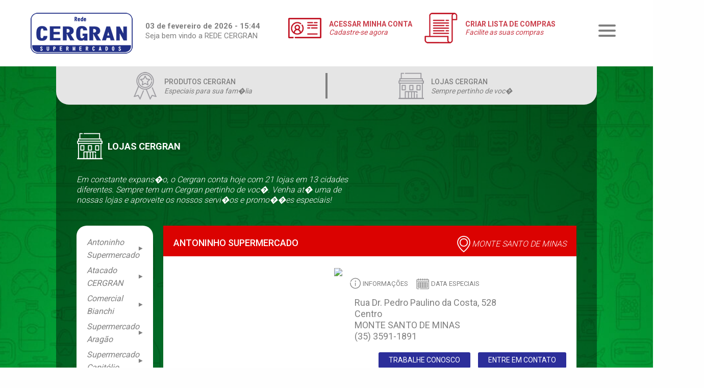

--- FILE ---
content_type: text/html; charset=UTF-8
request_url: http://cergran.com.br/lojas
body_size: 28488
content:

<!doctype html>
<html class="no-js" lang="pt-br">
<head>
    <meta charset="iso-8859-1">
    <meta http-equiv="X-UA-Compatible" content="IE=edge">

    <meta name="viewport"
    content="target-densitydpi=device-dpi, width=device-width, user-scalable=no, maximum-scale=1, minimum-scale=1"/>

    <title>Cergran Supermercados</title>
    <link href="https://fonts.googleapis.com/css?family=Roboto:100,300,400,500,700,900" rel="stylesheet">
    <link rel="stylesheet" href="/includes/css/app.css?1120461380">
    <link rel="stylesheet" href="/includes/css/mobile.css?743772398">
    <script src="/includes/js/jquery.js?923694580"></script>
    <script src="/includes/js/wow.js?1886519939"></script>
    <script src="/includes/js/main.js?143564466"></script>
    <script src="/includes/js/jquery.cycle2.js?1166472451"></script>
    <script src="/includes/js/jquery.cycle2.carousel.js?1378795101"></script>
    <script src="/includes/js/jquery.cycle2.swipe.js?1304059916"></script>
    <script src="/includes/js/jquery.cycle2.center.js?14520815"></script>
    <script src="/includes/js/jquery.cycle2.caption2.js?1557985303"></script>
    <script src="/includes/js/jquery.cycle2.scrollVert.js?1105796547"></script>
    <script src="/includes/js/foundation.js"126189948></script>



  <link rel="stylesheet" type="text/css" href="/includes/css/fallback.css" />
  <link rel="stylesheet" type="text/css" href="/includes/lib/jquery.sweetalert2.css" />
  <script type="text/javascript" src="/includes/lib/jquery.sweetalert2.js"></script>
  <script type="text/javascript" src="/includes/lib/jquery.form.js"></script>
  <script type="text/javascript" src="/includes/lib/jquery.maskedinput.js"></script>
  <script type="text/javascript" src="/includes/js/mp-form-ajax.js"></script>



    <script type="text/javascript">
    $.fn.cycle.defaults.autoSelector = '.slideshow';
    new WOW().init();

    window.mainFolder = '';
    window.idMP = '';
    window.descMP = '';
    window.mpPage = 'Lojas';
    window.mainTitle = 'Cergran Supermercados';

    // lightbox galeria
    function lt_galeria(num, idgaleria, idlightbox) {
        var url;
        switch (idlightbox) {
            case 1:
                url = window.mainFolder + '/lightbox/processa.galeria';
                break;
        }

        if (num == 1) {
            //$("#conteudo-page").animate({'opacity': 0.6}, 300);
            lock_scroll();

            $("#lt-int").html("");
            //$("#load").fadeIn(200);
            //$('#load span').animate({width: '100%'}, 2000);

            setTimeout(function () {
                $("#lt, #lt-int").fadeIn(400);

                $.ajax({
                    url: url,
                    type: 'POST',
                    data: 'idgaleria=' + idgaleria,
                    beforeSend: function (txt) {
                    },
                    success: function (txt) {
                        $("#lt-int").html(txt);
                    },
                    error: function (txt) {
                    }
                });

            }, 1);

        }
        else {
            unlock_scroll();
            //$("#conteudo-page").animate({'opacity': 1}, 500);
            $("#lt, #lt-int").fadeOut();
            //$('#load span').css('width', '0px');
        }
    }
    </script>

    
      <style>
         .menu-top{
            width: 100%;
         }
      </style>
      
</head>
<body>


    <div class="m-mobile off-canvas position-left" id="menuMobile" data-off-canvas>

        <button class="close-button" aria-label="Close menu" type="button" data-close>
            <span aria-hidden="true">&times;</span>
        </button>

        <div class="logo-mobile">
           <img src="/includes/imgs/logo.png" alt="">
        </div>

        <ul class="vertical menu">
          <li>
             <a href="/home" >Home</a>
          </li>
          <li>
             <a href="/lojas"  class="ativo" >Lojas</a>
          </li>
          <li>
             <a href="/produtos" >Produtos</a>
          </li>
          <li>
             <a href="/receitas" >Receitas</a>
          </li>
          <li>
             <a href="/tabloide" >Tablo�de</a>
          </li>
       </ul>


    </div>

    <div class="off-canvas-content" data-off-canvas-content>

        <div id="lt" class="fluid">
            <div id="lt-int"></div>
        </div>

        <div id="lt-scroll" class="fluid">
            <div id="lt-scroll-int"></div>
        </div>
<div class="title-bar">
   <div class="title-bar-left">
      <button class="menu-icon" type="button" data-open="menuMobile"></button>
   </div>
   <div class="title-bar-right">
      <span class="title-bar-title">Cergran Supermercados</span>
   </div>
</div>

<div id="conteudo-page">
   <div id="conteudo-page-int">

      <section id="topo" class="fluid">
         <div class="responsive">
            <div class="logo">
               <a href="/home"></a>
            </div>

            <div class="calendario">
               <div class="data">03 de fevereiro de 2026 - 15:44</div>
               <div class="boas">Seja bem vindo a REDE CERGRAN</div>
            </div>

            <div class="opc">
               <a href="/login-cadastro" class="conta">
                  <div class="txt">
                     
                     
                                             
                        <span>ACESSAR MINHA CONTA</span>
                        <ins>Cadastre-se agora</ins>
                        
                     

                  </div>
               </a>

               <a href="/criar-lista-de-compra" class="lista">
                  <div class="txt">
                     <span>CRIAR LISTA DE COMPRAS</span>
                     <ins>Facilite as suas compras</ins>
                  </div>
               </a>
            </div>

            <script>
            $(function(){
               $(".area-menu-default").on("click", function(){
                  $(".menu-int").toggleClass("open");
                  $(".menu-default").toggleClass("ativo");
               });
            })
            </script>

            <div class="area-menu-default">
               <div class="menu-default">
                  <div class="tri">
                     <span></span>
                     <span></span>
                     <span></span>
                  </div>
               </div>

               <div class="menu-int">
                  <div class="dtl"></div>

                  <ul>
                     <li>
                        <a href="/home" >Home</a>
                     </li>
                     <li>
                        <a href="/lojas"  class="ativo" >Lojas</a>
                     </li>
                     <li>
                        <a href="/produtos" >Produtos</a>
                     </li>
                     <li>
                        <a href="/receitas" >Receitas</a>
                     </li>
                     <li>
                        <a href="/tabloide" >Tablo�de</a>
                     </li>


                     

                  </ul>
               </div>
            </div>
         </div>
      </section>

<section id="_lojas-page" class="fluid">
   <div class="page-content" style="background-image: url('/includes/imgs/fundo-page.jpg')">
      <div class="responsive2">
         <div class="center-page">
            <div class="menu-top">
   
   <a href="/produtos" class="item">
      <div class="produtos">
         <div class="txt">
            <span>PRODUTOS CERGRAN</span>
            <ins>Especiais para sua fam�lia</ins>
         </div>
      </div>
   </a>

   <div class="divider"></div>
   
   <a href="/lojas" class="item">
      <div class="lojas">
         <div class="txt">
            <span>LOJAS CERGRAN</span>
            <ins>Sempre pertinho de voc�</ins>
         </div>
      </div>
   </a>

</div>

            <div class="center-page-int">
               <div class="tit-page">
                  <img src="/includes/imgs/loja2.png" alt="">
                  LOJAS CERGRAN
               </div>

               <div class="conteudo-page">
                  <div class="txt-sub">
                     Em constante expans�o, o Cergran conta hoje com 21 lojas em 13 cidades<br>
                     diferentes. Sempre tem um Cergran pertinho de voc�. Venha at� uma de<br>
                     nossas lojas e aproveite os nossos servi�os e promo��es especiais!
                  </div>


                  <div class="lojas-info">
                     <div class="left-menu">
                        <ul>
                           

                           
                           <li><a id="20" onclick="openlojas(20,1)">Antoninho Supermercado</a></li>

                           
                           <li><a id="3" onclick="openlojas(3,1)">Atacado CERGRAN</a></li>

                           
                           <li><a id="11" onclick="openlojas(11,1)">Comercial Bianchi</a></li>

                           
                           <li><a id="10" onclick="openlojas(10,1)">Supermercado Arag&atilde;o</a></li>

                           
                           <li><a id="17" onclick="openlojas(17,1)">Supermercado Capit&oacute;lio</a></li>

                           
                           <li><a id="23" onclick="openlojas(23,1)">Supermercado Cardoso</a></li>

                           
                           <li><a id="4" onclick="openlojas(4,1)">Supermercado CERGRAN</a></li>

                           
                           <li><a id="15" onclick="openlojas(15,1)">Supermercado Dunania</a></li>

                           
                           <li><a id="7" onclick="openlojas(7,1)">Supermercado Exposi&ccedil;&atilde;o</a></li>

                           
                           <li><a id="8" onclick="openlojas(8,1)">Supermercado Exposi&ccedil;&atilde;o 2</a></li>

                           
                           <li><a id="22" onclick="openlojas(22,1)">Supermercado Furnas</a></li>

                           
                           <li><a id="9" onclick="openlojas(9,1)">Supermercado Godinho</a></li>

                           
                           <li><a id="21" onclick="openlojas(21,1)">Supermercado Mineir&atilde;o</a></li>

                           
                           <li><a id="16" onclick="openlojas(16,1)">Supermercado Paiz&atilde;o</a></li>

                           
                           <li><a id="5" onclick="openlojas(5,1)">Supermercado REAL 1</a></li>

                           
                           <li><a id="6" onclick="openlojas(6,1)">Supermercado REAL 2</a></li>

                           
                           <li><a id="18" onclick="openlojas(18,1)">Supermercado Santos</a></li>

                           
                           <li><a id="19" onclick="openlojas(19,1)">Supermercado Santos 2</a></li>

                           
                           <li><a id="13" onclick="openlojas(13,1)">Supermercado Silveira 2</a></li>

                           
                           <li><a id="14" onclick="openlojas(14,1)">Supermercado Silveira 3</a></li>

                           
                           <li><a id="12" onclick="openlojas(12,1)">Supermercado Silveira l</a></li>

                           
                        </ul>
                     </div>

                     <script>
                     $(function(){
                        $(".left-menu a").click(function () {
                           var id = $(this).attr("id");
                           $(".left-menu a").removeClass("ativo");
                           $(".left-menu a#" + id).addClass("ativo");
                        });
                     });

                     function openlojas(parametro, acao) {

                        $("#content-ajax-lojas").html('');

                        if (acao == 1) {
                           $.ajax({
                              url: window.mainFolder + '/ajax/processa.lojas',
                              type: 'POST',
                              data: 'parametro=' + parametro,
                              success: function (txt) {

                                 if(txt){
                                    setTimeout(function () {
                                       $("#content-ajax-lojas").html(txt);
                                    }, 50);
                                 }
                              }
                           });

                        } else {
                           $("#content-ajax-lojas").html('');

                           $.ajax({
                              url: window.mainFolder + '/ajax/processa.lojas',
                              type: 'POST',
                              data: 'parametro=' + parametro,
                              success: function (txt) {

                                 if(txt){
                                    setTimeout(function () {
                                       $("#content-ajax-lojas").html(txt);
                                    }, 50);
                                 }
                              }
                           });
                        }
                     }
                     </script>
                     <div class="lista-select-itens">
                        <div class="content-ajax">
                           <div id="content-ajax-lojas">
                              

                              
                              <script>openlojas(20,0)</script>

                              
                           </div>
                        </div>
                     </div>

                  </div>

               </div>
            </div>
         </div>
      </div>
   </div>
</section>

<section id="receba-novidade" class="fluid">
   <div class="responsive">
      <div class="novidade-int">
                  <a href="/home#newsletter" class="item">
                           <img src="/includes/imgs/assine.png" alt="">
               <div class="txt">
                  <div class="txt-int">
                     <span>ASSINE NOSSA NEWSLETTER</span>
                     <ins>Receba por e-mail as nossas ofertas</ins>
                  </div>
               </div>
            </a>
                        <a href="/tabloide" class="item">
               <img src="/includes/imgs/tabloide.png" alt="">
               <div class="txt">
                  <div class="txt-int">
                     <span>TABLOIDE ONLINE</span>
                     <ins>Confira as ofertas semanais</ins>
                  </div>
               </div>
            </a>

                        <a href="/receitas" class="item">
               <img src="/includes/imgs/receitabarra.png" alt="">
               <div class="txt">
                  <div class="txt-int">
                     <span>RECEITAS CERGRAN</span>
                     <ins>Prepare deliciosas receitas com produtos Cergran</ins>
                  </div>
               </div>
            </a>
                     </div>
      </div>
   </section>

      <section id="mapa" class="fluid">

      <div id="map" style="float:left;width:100%;height:100%; position: absolute;"></div>


            <script>
         function initMap() {

          var map = new google.maps.Map(document.getElementById('map'), {

           zoom: 7,
           center:  { lat: -20.7606769, lng: -46.2474381 } 
        });

          

            var marker_23 = new google.maps.Marker({

              position:  { lat: -20.7606769, lng: -46.2474381 } ,
              map: map

           });

            

            var marker_22 = new google.maps.Marker({

              position:  { lat: -20.6855492, lng: -46.3358393 } ,
              map: map

           });

            

            var marker_21 = new google.maps.Marker({

              position:  { lat: -20.5716535, lng: -46.9283471 } ,
              map: map

           });

            

            var marker_20 = new google.maps.Marker({

              position:  { lat: -21.1915403, lng: -46.9761764 } ,
              map: map

           });

            

            var marker_19 = new google.maps.Marker({

              position:  { lat: -20.9711946, lng: -46.1224877 } ,
              map: map

           });

            

            var marker_18 = new google.maps.Marker({

              position:  { lat: -21.0982332, lng: -46.2013759 } ,
              map: map

           });

            

            var marker_17 = new google.maps.Marker({

              position:  { lat: -20.6141317, lng: -46.0485408 } ,
              map: map

           });

            

            var marker_16 = new google.maps.Marker({

              position:  { lat: -20.8671659, lng: -46.3848771 } ,
              map: map

           });

            

            var marker_15 = new google.maps.Marker({

              position:  { lat: -21.1154344, lng: -46.4152061 } ,
              map: map

           });

            

            var marker_14 = new google.maps.Marker({

              position:  { lat: -21.1301554, lng: -46.6190575 } ,
              map: map

           });

            

            var marker_13 = new google.maps.Marker({

              position:  { lat: -21.0195165, lng: -46.5184835 } ,
              map: map

           });

            

            var marker_12 = new google.maps.Marker({

              position:  { lat: -21.0163356, lng: -46.5241911 } ,
              map: map

           });

            

            var marker_11 = new google.maps.Marker({

              position:  { lat: -20.3463875, lng: -46.8458245 } ,
              map: map

           });

            

            var marker_10 = new google.maps.Marker({

              position:  { lat: -20.5881744, lng: -46.9236448 } ,
              map: map

           });

            

            var marker_9 = new google.maps.Marker({

              position:  { lat: -20.6357079, lng: -46.5059982 } ,
              map: map

           });

            

            var marker_8 = new google.maps.Marker({

              position:  { lat: -20.7475182, lng: -46.6060528 } ,
              map: map

           });

            

            var marker_7 = new google.maps.Marker({

              position:  { lat: -20.7336296, lng: -46.6099694 } ,
              map: map

           });

            

            var marker_6 = new google.maps.Marker({

              position:  { lat: -20.7162714, lng: -46.6010795 } ,
              map: map

           });

            

            var marker_4 = new google.maps.Marker({

              position:  { lat: -20.714003, lng: -46.6237367 } ,
              map: map

           });

            

            var marker_5 = new google.maps.Marker({

              position:  { lat: -20.7080798, lng: -46.6028337 } ,
              map: map

           });

            

            var marker_3 = new google.maps.Marker({

              position:  { lat: -20.736331, lng: -46.595933 } ,
              map: map

           });

            
      }
   </script>

   <script src="https://maps.googleapis.com/maps/api/js?key=AIzaSyDb9-IhthvTx9kY15IeloCF7BvGh8wuu6U&callback=initMap" async defer></script>


   <div class="responsive">
      <div class="area-busca">
         
         <form method="POST" action="/lojas">
            <div class="cmps">
               <div class="cmp">
                  <label for="busca">ENCONTRE A LOJA MAIS PR�XIMA</label>
                  <input type="text" name="busca" id="busca" placeholder="digite seu endereco, CEP ou cidade">
               </div>
            </div>
         </form>

         <button type="submit">
            <svg xmlns="http://www.w3.org/2000/svg" xmlns:xlink="http://www.w3.org/1999/xlink" version="1.1" id="Capa_1" x="0px" y="0px" viewBox="0 0 477 477" style="enable-background:new 0 0 477 477;" xml:space="preserve" width="32px" height="32px"><g><g><path d="M238.4,0C133,0,47.2,85.8,47.2,191.2c0,12,1.1,24.1,3.4,35.9c0.1,0.7,0.5,2.8,1.3,6.4c2.9,12.9,7.2,25.6,12.8,37.7 c20.6,48.5,65.9,123,165.3,202.8c2.5,2,5.5,3,8.5,3s6-1,8.5-3c99.3-79.8,144.7-154.3,165.3-202.8c5.6-12.1,9.9-24.7,12.8-37.7 c0.8-3.6,1.2-5.7,1.3-6.4c2.2-11.8,3.4-23.9,3.4-35.9C429.6,85.8,343.8,0,238.4,0z M399.6,222.4c0,0.2-0.1,0.4-0.1,0.6 c-0.1,0.5-0.4,2-0.9,4.3c0,0.1,0,0.1,0,0.2c-2.5,11.2-6.2,22.1-11.1,32.6c-0.1,0.1-0.1,0.3-0.2,0.4 c-18.7,44.3-59.7,111.9-148.9,185.6c-89.2-73.7-130.2-141.3-148.9-185.6c-0.1-0.1-0.1-0.3-0.2-0.4c-4.8-10.4-8.5-21.4-11.1-32.6 c0-0.1,0-0.1,0-0.2c-0.6-2.3-0.8-3.8-0.9-4.3c0-0.2-0.1-0.4-0.1-0.7c-2-10.3-3-20.7-3-31.2c0-90.5,73.7-164.2,164.2-164.2 s164.2,73.7,164.2,164.2C402.6,201.7,401.6,212.2,399.6,222.4z" fill="#FFFFFF"/><path d="M238.4,71.9c-66.9,0-121.4,54.5-121.4,121.4s54.5,121.4,121.4,121.4s121.4-54.5,121.4-121.4S305.3,71.9,238.4,71.9z M238.4,287.7c-52.1,0-94.4-42.4-94.4-94.4s42.4-94.4,94.4-94.4s94.4,42.4,94.4,94.4S290.5,287.7,238.4,287.7z" fill="#FFFFFF"/>
            </g></g></svg>
         </button>
      </div>

   </div>

   <div class="faixa">+ de 21 lojas pertinho de voc�!</div>
</section>

<section id="rodape" class="fluid">
   <div class="responsive">
      <div class="rodape-int">
         <div class="left-int">
            <img src="/includes/imgs/logo-rodape.png" alt="">
            <div class="txt">
               &copy; Cergran Distribuidora Atacadista de Produtos Aliment�cios S.A 2017. <br>
               Todos os direitos reservados
            </div>
         </div>
         <div class="right-int">
            <div class="social">
               <a href="https://www.facebook.com/redecergranoficial/" target="_blank">
                  <div class="facebook">
                     <i>
                        <svg xmlns="http://www.w3.org/2000/svg" xmlns:xlink="http://www.w3.org/1999/xlink" version="1.1" id="Layer_1" x="0px" y="0px" viewBox="0 0 512 512" style="enable-background:new 0 0 512 512;" xml:space="preserve" width="22px" height="22px"><g transform="translate(1 1)"><g><path d="M468.333-1H41.667C17.773-1-1,17.773-1,41.667v426.667C-1,492.227,17.773,511,41.667,511h196.267h102.4h128 C492.227,511,511,492.227,511,468.333V41.667C511,17.773,492.227-1,468.333-1z M255,493.933V323.267h-68.267V255H255v-59.733 c0-48.64,37.547-89.6,85.333-93.867h76.8v68.267h-68.267c-14.507,0-25.6,11.093-25.6,25.6V255H408.6v68.267h-85.333v170.667H255z M493.933,468.333c0,14.507-11.093,25.6-25.6,25.6h-128v-153.6h85.333v-102.4h-85.333v-42.667c0-5.12,3.413-8.533,8.533-8.533 H434.2v-102.4h-94.72c-57.173,5.12-101.547,53.76-101.547,110.933v42.667h-68.267v102.4h68.267v153.6H41.667 c-14.507,0-25.6-11.093-25.6-25.6V41.667c0-14.507,11.093-25.6,25.6-25.6h426.667c14.507,0,25.6,11.093,25.6,25.6V468.333z" fill="#FFFFFF"/>
                        </g></g></svg>
                     </i>

                     <div class="txt">
                        <span>SIGA-NOS</span>
                        <ins>fb.com/<strong>RedeCergranOficial</strong></ins>
                     </div>
                  </div>
               </a>
            </div>

            <div class="atendimento">
               <i>
                  <svg xmlns="http://www.w3.org/2000/svg" xmlns:xlink="http://www.w3.org/1999/xlink" version="1.1" viewBox="0 0 463.009 463.009" enable-background="new 0 0 463.009 463.009" width="22px" height="22px">
                     <g>
                        <path d="m462.692,381.085c-1.472-11.126-7.895-20.719-17.62-26.318l-114.226-65.767c-13.99-8.055-31.738-5.71-43.157,5.708l-22.499,22.499c-5.987,5.988-15.459,6.518-22.028,1.231-17.737-14.272-35.201-29.979-51.906-46.685-16.705-16.705-32.412-34.168-46.685-51.906-5.287-6.57-4.758-16.041 1.231-22.029l22.498-22.499c11.418-11.417 13.766-29.163 5.709-43.156l-65.767-114.226c-5.6-9.726-15.192-16.148-26.318-17.62-11.127-1.475-22.06,2.236-29.996,10.172l-33.901,33.902c-23.661,23.662-24.041,66.944-1.07,121.875 22.088,52.818 63.308,110.962 116.065,163.721 52.759,52.758 110.903,93.978 163.722,116.066 27.039,11.307 51.253,16.957 71.697,16.956 21.088,0 38.163-6.013 50.178-18.027l33.901-33.902c7.935-7.936 11.643-18.869 10.172-29.995zm-139.33-79.086l114.226,65.767c5.649,3.252 9.379,8.824 10.233,15.286 0.718,5.423-0.691,10.763-3.885,15.066l-151.805-86.638 6.165-6.165c6.631-6.631 16.941-7.994 25.066-3.316zm-243.406-286.811c6.463,0.855 12.034,4.585 15.286,10.234l65.767,114.226c4.68,8.127 3.316,18.435-3.315,25.065l-5.663,5.663-87.114-151.303c3.561-2.637 7.82-4.069 12.26-4.069 0.921-1.77636e-15 1.85,0.061 2.779,0.184zm328.055,419.187c-18.798,18.798-57.244,18.01-105.48-2.162-51.06-21.352-107.491-61.424-158.901-112.833-51.41-51.41-91.482-107.842-112.834-158.901-20.173-48.237-20.96-86.683-2.162-105.482l25.167-25.168 87.245,151.532-5.851,5.851c-11.415,11.416-12.409,29.488-2.311,42.04 14.609,18.156 30.68,36.024 47.764,53.108 17.086,17.085 34.954,33.156 53.109,47.765 12.55,10.098 30.622,9.105 42.04-2.312l5.338-5.338 152.016,86.759-25.14,25.141z" fill="#FFFFFF"/>
                     </g>
                  </svg>
               </i>

               <div class="txt">
                  <span>ATENDIMENTO</span>
                  <ins>35 <strong>3526 7723</strong></ins>
               </div>
            </div>
         </div>
      </div>
   </div>

   <div class="rodape-dtl"></div>
</section>

<script src="/includes/js/iscroll.js"></script>
<script src="/includes/js/swiper.js"></script>

<script>
                  //foundation
                  $(document).foundation();

                  var destaque = new Swiper('.destaque', {
                     pagination: '#destaquepagination.swiper-pagination',
                     paginationClickable: true,
                     preventClicks: false,
                     loop: true,
                     slidesPerView: 1,
                     centeredSlides: false,
                     spaceBetween: 0,
                     effect: 'fade',
                     prevButton: '#prevdestaque',
                     nextButton: '#nextdestaque'
                  });

                  var receitas = new Swiper('.receitas', {
                     pagination: '#receitaspagination.swiper-pagination',
                     paginationClickable: true,
                     preventClicks: false,
                     loop: false,
                     slidesPerView: 3,
                     centeredSlides: false,
                     spaceBetween: 25,
                     prevButton: '#prevreceitas',
                     nextButton: '#nextreceitas',
                     breakpoints: {
                        768: {
                           slidesPerView:2,
                        },

                        468: {
                           slidesPerView: 1,
                        },
                     }
                  });

                  var produtos = new Swiper('.produtos', {
                     pagination: '#produtospagination.swiper-pagination',
                     paginationClickable: true,
                     slidesPerView: 3,
                     loop: false,
                     slidesPerColumn: 2,
                     paginationClickable: true,
                     spaceBetween: 20,
                     breakpoints: {
                        768: {
                           slidesPerView:2,
                        },

                        468: {
                           slidesPerView: 1,

                        },
                     }
                  });

                  var receitaspage = new Swiper('.receitaspage', {
                     pagination: '#receitaspagepagination.swiper-pagination',
                     paginationClickable: true,
                     slidesPerView: 3,
                     loop: false,
                     slidesPerColumn: 2,
                     paginationClickable: true,
                     spaceBetween: 20,
                     breakpoints: {
                        768: {
                           slidesPerView:2,
                        },

                        468: {
                           slidesPerView: 1,

                        },
                     }
                  });
               </script>

            </div>
         </div>
      </div>

      <!-- load lightbox default -->
      <div id="load">
         <span></span>
         <div></div>
      </div>


   </body>
   </html>


--- FILE ---
content_type: text/html; charset=UTF-8
request_url: http://cergran.com.br/includes/css/fallback.css
body_size: 1962
content:
<!DOCTYPE HTML>
<html lang="pt-br">
<head>
    <title>P�gina n�o encontrada</title>
    <meta charset="iso-8859-1"/>
    <meta name="viewport" content="width=device-width, initial-scale=1, user-scalable=no">
    <meta name="apple-mobile-web-app-capable" content="yes">
    <meta name="apple-mobile-web-app-status-bar-style" content="black">
</head>
<style type="text/css">
    div, h1, span {
        width: 100%;
        text-align: center;
        float: left
    }

    a, span {
        text-transform: uppercase
    }

    body {
        font-family: Arial
    }

    section {
        width: 500px;
        position: fixed;
        left: 50%;
        top: 50%;
        margin: -100px 0 0 -250px
    }

    h1 {
        font-size: 100px;
        color: #333;
        padding: 0;
        margin: 0
    }

    span {
        font-size: 14px
    }

    div {
        margin: 20px 0 0
    }

    a {
        line-height: 25px;
        padding: 6px;
        margin: 5px;
        font-size: 12px;
        color: #111;
        border: 2px solid #111;
        text-decoration: none
    }

    a:hover {
        background-color: #111;
        color: #fff
    }

    @media only screen and (max-width: 1024px) {
        section {
            left: 20px;
            width: -webkit-calc(100% - 40px);
            margin: 0;
            -webkit-transform: translateY(-50%)
        }

        span {
            font-size: 12px
        }

        a {
            font-size: 10px
        }
    }
</style>
<script type="text/javascript">
    var cont = 0, count = setInterval(function () {
        cont >= 405 ? clearInterval(count) : (document.getElementById("error").innerHTML = cont, cont++)
    }, 10);
</script>
<body>
<section>
    <h1 id="error"></h1>
    <span>P�gina n�o encontrada</span>
    <div>
        <a href="/home">Voltar</a>
        <a href="http://www.mediaplus.com.br" target="_blank">By Mediaplus</a>
    </div>
</section>
</body>
<html>


--- FILE ---
content_type: text/html; charset=ISO-8859-1
request_url: http://cergran.com.br/ajax/processa.lojas
body_size: 3417
content:


<script>
   $(function(){
   //select
   $(".form-select select ").change(function () {
      var rec = $(this).parent('.form-select').find('strong');
      var val = $(this).val();
      $(this).find('option').each(function (index, element) {
         if ($(element).val() == val) {
            rec.html($(element).html());
         }
      });
   });
});
</script>

<div class="top-lista">
   <div class="tit">Antoninho Supermercado</div>

   <div class="cidade">
      <svg xmlns="http://www.w3.org/2000/svg" xmlns:xlink="http://www.w3.org/1999/xlink" version="1.1" id="Capa_1" x="0px" y="0px" viewBox="0 0 477 477" style="enable-background:new 0 0 477 477;" xml:space="preserve" width="32px" height="32px"><g><g><path d="M238.4,0C133,0,47.2,85.8,47.2,191.2c0,12,1.1,24.1,3.4,35.9c0.1,0.7,0.5,2.8,1.3,6.4c2.9,12.9,7.2,25.6,12.8,37.7 c20.6,48.5,65.9,123,165.3,202.8c2.5,2,5.5,3,8.5,3s6-1,8.5-3c99.3-79.8,144.7-154.3,165.3-202.8c5.6-12.1,9.9-24.7,12.8-37.7 c0.8-3.6,1.2-5.7,1.3-6.4c2.2-11.8,3.4-23.9,3.4-35.9C429.6,85.8,343.8,0,238.4,0z M399.6,222.4c0,0.2-0.1,0.4-0.1,0.6 c-0.1,0.5-0.4,2-0.9,4.3c0,0.1,0,0.1,0,0.2c-2.5,11.2-6.2,22.1-11.1,32.6c-0.1,0.1-0.1,0.3-0.2,0.4 c-18.7,44.3-59.7,111.9-148.9,185.6c-89.2-73.7-130.2-141.3-148.9-185.6c-0.1-0.1-0.1-0.3-0.2-0.4c-4.8-10.4-8.5-21.4-11.1-32.6 c0-0.1,0-0.1,0-0.2c-0.6-2.3-0.8-3.8-0.9-4.3c0-0.2-0.1-0.4-0.1-0.7c-2-10.3-3-20.7-3-31.2c0-90.5,73.7-164.2,164.2-164.2 s164.2,73.7,164.2,164.2C402.6,201.7,401.6,212.2,399.6,222.4z" fill="#FFFFFF"></path><path d="M238.4,71.9c-66.9,0-121.4,54.5-121.4,121.4s54.5,121.4,121.4,121.4s121.4-54.5,121.4-121.4S305.3,71.9,238.4,71.9z M238.4,287.7c-52.1,0-94.4-42.4-94.4-94.4s42.4-94.4,94.4-94.4s94.4,42.4,94.4,94.4S290.5,287.7,238.4,287.7z" fill="#FFFFFF"></path>
      </g></g></svg>
      MONTE SANTO DE MINAS   </div>

</div>


<div class="lista-select-itens-int">

   <div class="lista">
      <div class="top-info">
         <a>
            <img src="http://cms.mediaplus.com.br/projetos/cergran/uploads/loja_fotodestaque/1_20_20171201115024.jpg" alt="">
         </a>

         <div class="info-right">
            <div class="logo"><img src="http://cms.mediaplus.com.br/projetos/cergran/uploads/loja_logotipo/20171201115024.png"></div>

            <div class="opc">
               <a href="#" class="info">INFORMAÇÕES</a>
               <a href="#" class="data">DATA ESPECIAIS</a>
            </div>

            <div class="endereco">
               Rua Dr. Pedro Paulino da Costa, 528<br>
               Centro<br>
               MONTE SANTO DE MINAS<br>
               (35) 3591-1891             </div>

            <div class="area-btns">
               <a href="#">TRABALHE CONOSCO</a>
               <a href="#">ENTRE EM CONTATO</a>
            </div>
         </div>
      </div>

      <div class="mapa">

         <div id="map-loja" style=" float:left; width:770px; height:450px; "></div>


                  <script>

            function initMap() {

              var map = new google.maps.Map(document.getElementById('map-loja'), {

                zoom: 18,
                center:  { lat: -21.1915403, lng: -46.9761764 } 
             });

              var marker_20 = new google.maps.Marker({

                position:  { lat: -21.1915403, lng: -46.9761764 } ,
                map: map

             });


           };

           initMap();


        </script>



     </div>
  </div>

</div>


--- FILE ---
content_type: text/css
request_url: http://cergran.com.br/includes/css/mobile.css?743772398
body_size: 14044
content:
@media (max-width: 1220px) {
   #topo .calendario{
      display: none;
   }

   #receba-novidade .novidade-int .item .txt span,
   #receba-novidade .novidade-int .item .txt ins{
      font-size: 14px;
   }
}


@media (max-width: 1023px) {
   .title-bar {
      display: flex;
   }

   #topo{
      display: none;
   }

   .menu-top{
      display: none;
   }

   #receba-novidade{
      height: auto;
      padding: 20px 0;
   }

   #destaque{
      padding: 50px 15px;
      margin:0;
   }

   #destaque .area-slider-int .destaque{
      margin: 0;
   }

   #destaque .area-slider-int .slider-int{
      width: 100%;
   }

   #receba-novidade .novidade-int .item{
      width: 100%;
      float: left;
      margin: 0 !important;
   }

   #receba-novidade .novidade-int .item img{
      display: none;
   }

   #receba-novidade .novidade-int{
      width: 100%;
      float: left;
   }

   #receba-novidade .novidade-int .item .txt,
   #receba-novidade .novidade-int .item .txt .txt-int,
   #receba-novidade .novidade-int .item .txt span{
      width:100%;
      float: left;
      text-align: center;
   }

   #receba-novidade .novidade-int .news-form{
      float: none;
      display: table;
      margin: 0 auto;
   }

   #rodape .rodape-int .left-int img{
      display: none;
   }

   .responsive2{
      padding: 0;
   }

   .center-page{
      padding-top: 70px;
   }

   .center-page .center-page-int .tit-page{
      display: flex;
      justify-content: center;
   }

   .center-page .center-page-int .conteudo-page{
      margin-top: 50px;
   }

   #_logincadastro-page .left-page .logo{
      display: none;
   }

   #_logincadastro-page .right-page .right-cmp{
      width: 460px;
   }

   #_logincadastro-page form .cmp #radio.whats{
      float: right !important;
   }

   .center-page{
      padding-left: 15px;
      padding-right: 15px;
   }

   .center-page .center-page-int{
      padding:0;
   }

   #_logincadastro-page .right-page .right-cmp .label-cmp,
   #_logincadastro-page form .cmp label{
      width: 100%;
      float: left;
      text-align: left;
   }

   #_logincadastro-page .right-page .right-cmp input{
      width: 100%;
      float: left;
   }

   #_logincadastro-page form .cmp .form-select{
      width: 100% !important;

   }

   #_logincadastro-page form .cmp .area-nascimento{
      float: left;
   }

   #_logincadastro-page form .cmp .area-nascimento .nascimento{
      margin: 0 40px 0 0 !important;
   }

   #_logincadastro-page form .cmp .area-nascimento{
      width: 100%;
      float: left;
   }

   #_logincadastro-page form .cmp .area-nascimento .nascimento{
      width: 100%;
      float: left;
      margin: 0 0 15px 0 !important;
   }

   .center-page .center-page-int .conteudo-page .txt-sub{
      width: 100%;
      float: left;
      text-align: center;
   }

   .center-page .center-page-int .conteudo-page .txt-sub br{
      display: none;
   }

   #receba-novidade .novidade-int .item{
      height: auto;
   }

   #_receitas-page .txt-receita p{
      text-align: center;
   }

   #_tabloide-page .area-select{
      width: auto;
      float: none;
      display: table;
      margin: 0 auto;
   }

   #_tabloide-page .area-select .cmp{
      width: 100%;
      float: left;
   }

   #_tabloide-page .area-select{
      width: 100%;
      float: left;
      margin-top: 20px;
   }

   #_tabloide-page .area-select .txt{
      width: 100%;
      float: left;
      text-align: center;
   }

   #_tabloide-page .area-select .cmp{
      display: -ms-flex;
      display: -webkit-flex;
      display: flex;
      /* centraliza na vertical */
      -ms-align-items: center;
      -webkit-align-items: center;
      align-items: center;
      /* centraliza na horizontal */
      -ms-justify-content: center;
      -webkit-justify-content: center;
      justify-content: center;
      margin-left: 0;
      margin-top: 10px;
   }

   #_tabloide-page .area-select .area-button{
      display: -ms-flex;
      display: -webkit-flex;
      display: flex;
      /* centraliza na vertical */
      -ms-align-items: center;
      -webkit-align-items: center;
      align-items: center;
      /* centraliza na horizontal */
      -ms-justify-content: center;
      -webkit-justify-content: center;
      justify-content: center;
   }

   #_tabloide-page .area-select .cmp .form-select,
   #_tabloide-page .area-select .area-button button{
      width: 100%;
      float: left;
   }

   #_tabloide-page .img-logo .txt{
      font-size: 22px;
      line-height: 26px;
   }

   #_tabloide-page .img-logo .txt br{
      display: none;
   }

}

@media (max-width: 968px) {
   #destaque .area-slider-int .slider-int .area-navs{
      display: none;
   }

   #destaque .area-slider-int .destaque img {
      -webkit-border-radius: 40px 40px 40px 40px;
      -moz-border-radius: 40px 40px 40px 40px;
      -o-border-radius: 40px 40px 40px 40px;
      border-radius: 40px 40px 40px 40px;
   }

   #receitas .tit-receitas img{
      display: none;
   }

   #receitas .tit-receitas .txt{
      width: 100%;
      float:left;
      display: block;
      margin-left: 0;
      text-align: center;
   }

   #_receitas-page.receita-page .tit-page{
      text-align: center;
      display: block;
   }

   #_receitas-page.receita-page .tit-page img{
      float: none;
      margin-right: 0;
   }

   #_receitas-page.receita-page .tit-page span{
      width: 100%;
      float: left;
      text-align: center;
      margin-top: 20px;
   }
}

@media (max-width: 900px) {
   #_logincadastro-page .left-page{
      width: 100%;
      float: left;
      margin-right: 0;
   }

   #_logincadastro-page .right-page{
      width: 100%;
      float: left;
      margin-top: 80px;
   }

   #_logincadastro-page .right-page .right-page-int{
      width: 100%;
      float: left;
      text-align: center;
   }

   #_logincadastro-page .right-page .right-cmp{
      width: 100%;
      float: left;
   }

   #_listacompras-page .lista-select .left-menu,
   #_lojas-page .lojas-info .left-menu{
      display: none;
   }

   #_listacompras-page .lista-select .lista-select-itens,
   #_lojas-page .lojas-info .lista-select-itens{
      width: 100%;
   }

   #_lojas-page .lojas-info .lista-select-itens .lista-select-itens-int .lista .top-info .info-right .logo{
      display: none;
   }

   .select-mobile{
      display: block;
   }

   #_listacompras-page .lista-select .area-btns{
      width: 100%;
      float: left;
   }
}

@media (max-width: 800px) {
   #rodape{
      height: auto;
      padding: 20px 15px;
   }

   #rodape .rodape-dtl{
      display: none;
   }

   #rodape .rodape-int{
      display: block;
      height: auto;
      text-align: center;
   }

   #rodape .rodape-int .left-int{
      width: 100%;
      float: left;
   }

   #rodape .rodape-int .left-int .txt{
      display: block;
      text-align: center;
      width: 100%;
      float: left;
   }

   #rodape .rodape-int .right-int{
      float: none;
      display: table;
      margin: 0 auto;
   }

   #rodape .rodape-int .right-int .social,
   #rodape .rodape-int .right-int .atendimento{
      height: auto;
   }

   #_lojas-page .lojas-info .lista-select-itens .lista-select-itens-int .lista .top-info a{
      width: 100%;
      height: auto;
   }

   #_lojas-page .lojas-info .lista-select-itens .lista-select-itens-int .lista .top-info a img{
      width: 100%;
   }

   #_lojas-page .lojas-info .lista-select-itens .lista-select-itens-int .lista .top-info .info-right .opc,
   #_lojas-page .lojas-info .lista-select-itens .lista-select-itens-int .lista .top-info .info-right{
      width: 100%;
      float: left;
   }

   #_lojas-page .lojas-info .lista-select-itens .lista-select-itens-int .lista .top-info .info-right .opc{
      display: -ms-flex;
      display: -webkit-flex;
      display: flex;
      /* centraliza na vertical */
      -ms-align-items: center;
      -webkit-align-items: center;
      align-items: center;
      /* centraliza na horizontal */
      -ms-justify-content: center;
      -webkit-justify-content: center;
      justify-content: center;
   }

   #_lojas-page .lojas-info .lista-select-itens .lista-select-itens-int .lista .top-info .info-right .endereco{
      width: 100%;
      float: left;
      padding: 0;
      text-align: center;
   }

   #_lojas-page .lojas-info .lista-select-itens .lista-select-itens-int .lista .top-info .info-right .area-btns{
      justify-content: center;
   }

   #_lojas-page .lojas-info .lista-select-itens .lista-select-itens-int .lista .top-info .info-right .area-btns{
      display: block;
   }

   #_lojas-page .lojas-info .lista-select-itens .lista-select-itens-int .lista .top-info .info-right .area-btns a{
      width: 100%;
      float: left;
      margin: 0 0 10px 0 !important;
      text-align: center;
   }
}

@media (max-width: 768px) {
   #receitas .receitas a .txt .tit,
   #receitas .receitas a .txt .sub{
      font-size: 14px;
   }



   #receitas #receitaspagination{
      text-align: center;
   }

   #mapa .faixa,
   #mapa .area-busca{
      display: none;
   }

   #receba-novidade .novidade-int .news-form{
      width: 100%;
      float: left;
   }

   #_listacompras-page .lista-select .lista-select-itens .lista-select-itens-int .lista .item {
      width: -moz-calc(100% / 3 - 20px);
      width: -webkit-calc(100% / 3 - 20px);
      width: calc(100% / 3 - 20px);
   }

   #_minhaconta-page .left-page{
      width: 100%;
      float: left;
   }

   #_minhaconta-page .top-inf{
      text-align: center;
   }

   #_minhaconta-page .top-inf .txt br{
      display: none;
   }

   #_minhaconta-page .left-page .box-lista{
      padding: 20px;
   }

   #_minhaconta-page .left-page .box-lista .txt{
      font-size: 14px;
   }

   #_minhaconta-page .left-page .box-lista .tit img{
      display: none;
   }

   #_minhaconta-page .left-page .box-lista .tit span{
      width: 100%;
      float: left;
      text-align: center;
      margin-left: 0;
   }

   #_minhaconta-page .left-page .box-lista .txt{
      width: 100%;
      text-align: center;
   }

   #_minhaconta-page .left-page .box-lista .area-btns{
      display: -ms-flex;
      display: -webkit-flex;
      display: flex;
      /* centraliza na vertical */
      -ms-align-items: center;
      -webkit-align-items: center;
      align-items: center;
      /* centraliza na horizontal */
      -ms-justify-content: center;
      -webkit-justify-content: center;
      justify-content: center;
   }

   #_produtos-page .lista-produtos .produtos img,
   #_receitas-page .lista-receitas .receitaspage img{
      width: 100%;
   }

   #_produtos-page .lista-produtos .swiper-slide .txt .tit,
   #_produtos-page .lista-produtos .swiper-slide .txt .sub{
      font-size: 14px;
      text-align: center;
   }

   #_produtos-page .lista-produtos #produtospagination,
   #_receitas-page .lista-receitas #receitaspagepagination{
      width: 100%;
      float: left;
      text-align: center;
   }

}

@media (max-width: 600px) {
   #_listacompras-page .lista-select .area-btns a{
      width: 100%;
      float: left;
      margin-left: 0;
      margin-bottom: 10px;
      text-align: center;
   }

   #_listacompras-page .lista-select .lista-select-itens .top-lista .tit{
      font-size: 14px;
   }
}

@media (max-width: 580px) {
   #_listacompras-page .lista-select .lista-select-itens .lista-select-itens-int .lista .item {
      width: -moz-calc(100% / 2 - 20px);
      width: -webkit-calc(100% / 2 - 20px);
      width: calc(100% / 2 - 20px);
   }
}

@media (max-width: 468px) {
   #rodape .rodape-int .left-int .txt br{
      display: none;
   }
   #rodape .rodape-int .right-int,
   #rodape .rodape-int .right-int .social{
      width: 100%;
      float: left;
   }
   #rodape .rodape-int .right-int .social{
      display: block;
   }
   #rodape .rodape-int .right-int .social .facebook,
   #rodape .rodape-int .right-int .atendimento{
      width: 100%;
      float: left;
      text-align: center;
      margin-bottom: 15px;
   }

   #rodape .rodape-int .right-int .atendimento{
      margin-bottom: 0;
      display: block;
      margin-left: 0;
   }

   #rodape .rodape-int .right-int .social .facebook i,
   #rodape .rodape-int .right-int .atendimento i{
      width: 100%;
      text-align: center;
      margin: 0;
   }

   #rodape .rodape-int .right-int .social .facebook .txt,
   #rodape .rodape-int .right-int .social .facebook .txt span,
   #rodape .rodape-int .right-int .social .facebook .txt ins,
   #rodape .rodape-int .right-int .atendimento .txt span,
   #rodape .rodape-int .right-int .atendimento .txt ins,
   #rodape .rodape-int .right-int .atendimento .txt{
      width: 100%;
      float: left;
      text-align: center;
   }

   #rodape .rodape-int .left-int{
      margin-bottom: 15px;
   }

   #_minhaconta-page .left-page .box-lista .area-btns{
      width: 100%;
      float: left;
      text-align: center;
      display: block !important;
   }

   #_minhaconta-page .left-page .box-lista .area-btns a{
      width: 100%;
      margin: 0 0 10px 0 !important;
   }

   #_minhaconta-page .left-page .categorias .tit,
   #_minhaconta-page .left-page .categorias .txt{
      width: 100%;
      float: left;
      text-align: center;
   }

   #_minhaconta-page .left-page .categorias .btn-editar{
      width: 100%;
      float: left;
      text-align: center;
   }

   #_minhaconta-page .right-page{
      width: 100%;
      float: left;
      margin: 40px 0 0 0 !important;
   }

   #_minhaconta-page .right-page .btn-editar{
      width: 100%;
      float: left;
      text-align: center;
   }

   #_minhaconta-page .right-page .lista-all .lista-dados .dados-left{
      display: none;
   }

   #_minhaconta-page .right-page .lista-all .lista-dados .dados-right,
   #_minhaconta-page .right-page .lista-all .lista-dados .dados-right span{
      width: 100%;
      float: left;
      text-align: center;
      justify-content: center;
   }

   #_minhaconta-page .right-page .lista-all .tit{
      padding: 0;
      text-align: center;
   }
}


--- FILE ---
content_type: application/javascript
request_url: http://cergran.com.br/includes/js/jquery.cycle2.caption2.js?1557985303
body_size: 2288
content:
/*! caption2 plugin for Cycle2;  version: 20130708 */
(function ($) {
    "use strict";

    $.extend($.fn.cycle.defaults, {
        captionFxOut: 'fadeOut',
        captionFxIn: 'fadeIn',
        captionFxSel: undefined,
        overlayFxOut: 'fadeOut',
        overlayFxIn: 'fadeIn',
        overlayFxSel: undefined
    });

    $(document).on('cycle-bootstrap', function (e, opts) {
        opts.container.on('cycle-update-view-before', update);
        opts.container.one('cycle-update-view-after', init);
    });

// $(document).on( 'cycle-destroy', function(e, opts) {
//     opts.container.off( 'cycle-update-view-before', update );
// });

    function update(e, opts, slideOpts, currSlide, isAfter) {
        if (opts.captionPlugin !== 'caption2')
            return;
        $.each(['caption', 'overlay'], function () {
            var fxBase = this + 'Fx',
                fx = opts[fxBase + 'Out'] || 'hide',
                template = slideOpts[this + 'Template'],
                el = opts.API.getComponent(this),
                sel = opts[fxBase + 'Sel'],
                speed = opts.speed,
                animEl;

            if (opts.sync)
                speed = speed / 2;

            animEl = sel ? el.find(sel) : el;

            if (el.length && template) {
                if (fx == 'hide')
                    speed = 0;
                animEl[fx](speed, function () {
                    var content = opts.API.tmpl(template, slideOpts, opts, currSlide);
                    el.html(content);
                    animEl = sel ? el.find(sel) : el;
                    if (sel)
                        animEl.hide();
                    fx = opts[fxBase + 'In'] || 'show';
                    animEl[fx](speed);
                });
            }
            else {
                el.hide();
            }
        });
    }

    function init(e, opts, slideOpts, currSlide, isAfter) {
        if (opts.captionPlugin !== 'caption2')
            return;
        $.each(['caption', 'overlay'], function () {
            var template = slideOpts[this + 'Template'],
                el = opts.API.getComponent(this);

            if (el.length && template)
                el.html(opts.API.tmpl(template, slideOpts, opts, currSlide));
        });
    }

})(jQuery);


--- FILE ---
content_type: application/javascript
request_url: http://cergran.com.br/includes/js/jquery.cycle2.swipe.js?1304059916
body_size: 3148
content:
/*! swipe plugin for Cycle2;  version: 20121120 */
(function ($) {
    "use strict";

// this script adds support for touch events.  the logic is lifted from jQuery Mobile.
// if you have jQuery Mobile installed, you do NOT need this script

    var supportTouch = 'ontouchend' in document;

    $.event.special.swipe = $.event.special.swipe || {
            scrollSupressionThreshold: 10,   // More than this horizontal displacement, and we will suppress scrolling.
            durationThreshold: 1000,         // More time than this, and it isn't a swipe.
            horizontalDistanceThreshold: 30, // Swipe horizontal displacement must be more than this.
            verticalDistanceThreshold: 75,   // Swipe vertical displacement must be less than this.

            setup: function () {
                var $this = $(this);

                $this.bind('touchstart', function (event) {
                    var data = event.originalEvent.touches ? event.originalEvent.touches[0] : event;
                    var stop, start = {
                        time: ( new Date() ).getTime(),
                        coords: [data.pageX, data.pageY],
                        origin: $(event.target)
                    };

                    function moveHandler(event) {
                        if (!start)
                            return;

                        var data = event.originalEvent.touches ? event.originalEvent.touches[0] : event;

                        stop = {
                            time: ( new Date() ).getTime(),
                            coords: [data.pageX, data.pageY]
                        };

                        // prevent scrolling
                        if (Math.abs(start.coords[0] - stop.coords[0]) > $.event.special.swipe.scrollSupressionThreshold) {
                            event.preventDefault();
                        }
                    }

                    $this.bind('touchmove', moveHandler)
                        .one('touchend', function (event) {
                            $this.unbind('touchmove', moveHandler);

                            if (start && stop) {
                                if (stop.time - start.time < $.event.special.swipe.durationThreshold &&
                                    Math.abs(start.coords[0] - stop.coords[0]) > $.event.special.swipe.horizontalDistanceThreshold &&
                                    Math.abs(start.coords[1] - stop.coords[1]) < $.event.special.swipe.verticalDistanceThreshold) {

                                    start.origin.trigger("swipe")
                                        .trigger(start.coords[0] > stop.coords[0] ? "swipeleft" : "swiperight");
                                }
                            }
                            start = stop = undefined;
                        });
                });
            }
        };

    $.event.special.swipeleft = $.event.special.swipeleft || {
            setup: function () {
                $(this).bind('swipe', $.noop);
            }
        };
    $.event.special.swiperight = $.event.special.swiperight || $.event.special.swipeleft;

})(jQuery);


--- FILE ---
content_type: application/javascript
request_url: http://cergran.com.br/includes/js/mp-form-ajax.js
body_size: 3300
content:
/*
MP-FORM-AJAX
@# Dependencias (Sweet)
lib/jquery.sweetalert2.css
lib/jquery.sweetalert2.js
*/
$(document).ready(function(){
	
	//SELECTS
	$("div[mp-select] select ").change(function(){
		var rec = $(this).parent('div[mp-select]').find('strong');
		var val = $(this).val();
		$(this).find('option').each(function(index, element) {
			if($(element).val() == val){
				rec.html($(element).html()); 
			}      
		});
	});
	$("div[mp-select]").find('select').each(function(index,element){
		var rec = $(element).parent('div[mp-select]').find('strong');
		var val = $(element).val();
		$(element).find('option').each(function(i, el) {
			if($(el).val() == val){
				rec.html($(el).html()); 
			}      
		});
	});
	

	//AJAX REQUEST
	$.mpAjax = function(path, params, content){

		$.ajax({
			url: $.mediaplus.mainFolder+"/ajax/"+path+".ajax",
			type:'POST',
			data: $.param(params),
			beforeSend: function(){
				$('body').prepend('<div mp-load></div>');	
			},
			success: function(data){

				$("div[mp-load]").fadeOut('slow',function(){

					$("div[mp-load]").remove();

					if( data ){
						$(content).html(data);
					}
				});

			},
			error: function(){
				console.log("Error request");
			}
		});

	};


    //FORM SUBMIT AJAX
    $("*[mp-form]").ajaxForm({

    	dataType: 'html',
    	
    	type: 'post',
    	
    	beforeSend:function(){ 

    		$('body').prepend('<div mp-load></div>');
    	},
    	
    	success: function(data){

    		console.log(data);

    		data = $.parseJSON(data);

    		$("div[mp-load]").fadeOut('slow',function(){

    			$("div[mp-load]").remove();

    			if( !!data.error ){

    				swal({  
    					title: data.message, 
    					text: data.complement, 
    					type: 'error', 
    					confirmButtonText: 'Ok' 
    				},function(){
    					eval(data.callback); 
    				});

    			} else {

    				$("form[mp-form]").resetForm();

    				swal({  
    					title: data.message, 
    					text: data.complement, 
    					type: 'success', 
    					confirmButtonText: 'Ok' 
    				},function(){
    					eval(data.callback);
    				});

    			}

    		});

    	},
    	
    	error: function(){
    		swal('Falha ao enviar dados!','Clique no botão para sair','error');
    	}

    });



    $.mpRequest = function(url, params){

    	$.ajax({

    		url: url,

    		data: $.param(params),

    		type: 'post',

    		beforeSend:function(){ 

    			$('body').prepend('<div mp-load></div>');
    		},

    		success: function(data){

    			console.log(data);

    			$("div[mp-load]").fadeOut('slow',function(){

    				$("div[mp-load]").remove();

    				if( !!data.error ){

    					swal({  
    						
    						title: data.message, 
    						text: data.complement, 
    						type: 'error', 
    						confirmButtonText: 'Ok' 

    					},function(){
    						
    						eval(data.callback); 

    					});

    				} else {

    					swal({  
    						
    						title: data.message, 
    						text: data.complement, 
    						type: 'success', 
    						confirmButtonText: 'Ok' 

    					},function(){
    						
    						eval(data.callback);

    					});

    				}

    			});

    		},

    		error: function(){

    			swal('Falha ao enviar dados!','Clique no botão para sair','error');

    		}


    	});


	};

});

--- FILE ---
content_type: application/javascript
request_url: http://cergran.com.br/includes/js/jquery.cycle2.scrollVert.js?1105796547
body_size: 668
content:
/*! scrollVert transition plugin for Cycle2;  version: 20140128 */
(function ($) {
    "use strict";

    $.fn.cycle.transitions.scrollVert = {
        before: function (opts, curr, next, fwd) {
            opts.API.stackSlides(opts, curr, next, fwd);
            var height = opts.container.css('overflow', 'hidden').height();
            opts.cssBefore = {
                top: fwd ? -height : height,
                left: 0,
                opacity: 1,
                display: 'block',
                visibility: 'visible'
            };
            opts.animIn = {top: 0};
            opts.animOut = {top: fwd ? height : -height};
        }
    };

})(jQuery);


--- FILE ---
content_type: application/javascript
request_url: http://cergran.com.br/includes/js/foundation.js
body_size: 388938
content:
!function ($) {

    "use strict";

    var FOUNDATION_VERSION = '6.3.0';

    // Global Foundation object
    // This is attached to the window, or used as a module for AMD/Browserify
    var Foundation = {
        version: FOUNDATION_VERSION,

        /**
         * Stores initialized plugins.
         */
        _plugins: {},

        /**
         * Stores generated unique ids for plugin instances
         */
        _uuids: [],

        /**
         * Returns a boolean for RTL support
         */
        rtl: function () {
            return $('html').attr('dir') === 'rtl';
        },
        /**
         * Defines a Foundation plugin, adding it to the `Foundation` namespace and the list of plugins to initialize when reflowing.
         * @param {Object} plugin - The constructor of the plugin.
         */
        plugin: function (plugin, name) {
            // Object key to use when adding to global Foundation object
            // Examples: Foundation.Reveal, Foundation.OffCanvas
            var className = name || functionName(plugin);
            // Object key to use when storing the plugin, also used to create the identifying data attribute for the plugin
            // Examples: data-reveal, data-off-canvas
            var attrName = hyphenate(className);

            // Add to the Foundation object and the plugins list (for reflowing)
            this._plugins[attrName] = this[className] = plugin;
        },
        /**
         * @function
         * Populates the _uuids array with pointers to each individual plugin instance.
         * Adds the `zfPlugin` data-attribute to programmatically created plugins to allow use of $(selector).foundation(method) calls.
         * Also fires the initialization event for each plugin, consolidating repetitive code.
         * @param {Object} plugin - an instance of a plugin, usually `this` in context.
         * @param {String} name - the name of the plugin, passed as a camelCased string.
         * @fires Plugin#init
         */
        registerPlugin: function (plugin, name) {
            var pluginName = name ? hyphenate(name) : functionName(plugin.constructor).toLowerCase();
            plugin.uuid = this.GetYoDigits(6, pluginName);

            if (!plugin.$element.attr('data-' + pluginName)) {
                plugin.$element.attr('data-' + pluginName, plugin.uuid);
            }
            if (!plugin.$element.data('zfPlugin')) {
                plugin.$element.data('zfPlugin', plugin);
            }
            /**
             * Fires when the plugin has initialized.
             * @event Plugin#init
             */
            plugin.$element.trigger('init.zf.' + pluginName);

            this._uuids.push(plugin.uuid);

            return;
        },
        /**
         * @function
         * Removes the plugins uuid from the _uuids array.
         * Removes the zfPlugin data attribute, as well as the data-plugin-name attribute.
         * Also fires the destroyed event for the plugin, consolidating repetitive code.
         * @param {Object} plugin - an instance of a plugin, usually `this` in context.
         * @fires Plugin#destroyed
         */
        unregisterPlugin: function (plugin) {
            var pluginName = hyphenate(functionName(plugin.$element.data('zfPlugin').constructor));

            this._uuids.splice(this._uuids.indexOf(plugin.uuid), 1);
            plugin.$element.removeAttr('data-' + pluginName).removeData('zfPlugin')
            /**
             * Fires when the plugin has been destroyed.
             * @event Plugin#destroyed
             */
                .trigger('destroyed.zf.' + pluginName);
            for (var prop in plugin) {
                plugin[prop] = null; //clean up script to prep for garbage collection.
            }
            return;
        },

        /**
         * @function
         * Causes one or more active plugins to re-initialize, resetting event listeners, recalculating positions, etc.
         * @param {String} plugins - optional string of an individual plugin key, attained by calling `$(element).data('pluginName')`, or string of a plugin class i.e. `'dropdown'`
         * @default If no argument is passed, reflow all currently active plugins.
         */
        reInit: function (plugins) {
            var isJQ = plugins instanceof $;
            try {
                if (isJQ) {
                    plugins.each(function () {
                        $(this).data('zfPlugin')._init();
                    });
                } else {
                    var type = typeof plugins,
                        _this = this,
                        fns = {
                            'object': function (plgs) {
                                plgs.forEach(function (p) {
                                    p = hyphenate(p);
                                    $('[data-' + p + ']').foundation('_init');
                                });
                            },
                            'string': function () {
                                plugins = hyphenate(plugins);
                                $('[data-' + plugins + ']').foundation('_init');
                            },
                            'undefined': function () {
                                this['object'](Object.keys(_this._plugins));
                            }
                        };
                    fns[type](plugins);
                }
            } catch (err) {
                console.error(err);
            } finally {
                return plugins;
            }
        },

        /**
         * returns a random base-36 uid with namespacing
         * @function
         * @param {Number} length - number of random base-36 digits desired. Increase for more random strings.
         * @param {String} namespace - name of plugin to be incorporated in uid, optional.
         * @default {String} '' - if no plugin name is provided, nothing is appended to the uid.
         * @returns {String} - unique id
         */
        GetYoDigits: function (length, namespace) {
            length = length || 6;
            return Math.round(Math.pow(36, length + 1) - Math.random() * Math.pow(36, length)).toString(36).slice(1) + (namespace ? '-' + namespace : '');
        },
        /**
         * Initialize plugins on any elements within `elem` (and `elem` itself) that aren't already initialized.
         * @param {Object} elem - jQuery object containing the element to check inside. Also checks the element itself, unless it's the `document` object.
         * @param {String|Array} plugins - A list of plugins to initialize. Leave this out to initialize everything.
         */
        reflow: function (elem, plugins) {

            // If plugins is undefined, just grab everything
            if (typeof plugins === 'undefined') {
                plugins = Object.keys(this._plugins);
            }
            // If plugins is a string, convert it to an array with one item
            else if (typeof plugins === 'string') {
                plugins = [plugins];
            }

            var _this = this;

            // Iterate through each plugin
            $.each(plugins, function (i, name) {
                // Get the current plugin
                var plugin = _this._plugins[name];

                // Localize the search to all elements inside elem, as well as elem itself, unless elem === document
                var $elem = $(elem).find('[data-' + name + ']').addBack('[data-' + name + ']');

                // For each plugin found, initialize it
                $elem.each(function () {
                    var $el = $(this),
                        opts = {};
                    // Don't double-dip on plugins
                    if ($el.data('zfPlugin')) {
                        console.warn("Tried to initialize " + name + " on an element that already has a Foundation plugin.");
                        return;
                    }

                    if ($el.attr('data-options')) {
                        var thing = $el.attr('data-options').split(';').forEach(function (e, i) {
                            var opt = e.split(':').map(function (el) {
                                return el.trim();
                            });
                            if (opt[0]) opts[opt[0]] = parseValue(opt[1]);
                        });
                    }
                    try {
                        $el.data('zfPlugin', new plugin($(this), opts));
                    } catch (er) {
                        console.error(er);
                    } finally {
                        return;
                    }
                });
            });
        },
        getFnName: functionName,
        transitionend: function ($elem) {
            var transitions = {
                'transition': 'transitionend',
                'WebkitTransition': 'webkitTransitionEnd',
                'MozTransition': 'transitionend',
                'OTransition': 'otransitionend'
            };
            var elem = document.createElement('div'),
                end;

            for (var t in transitions) {
                if (typeof elem.style[t] !== 'undefined') {
                    end = transitions[t];
                }
            }
            if (end) {
                return end;
            } else {
                end = setTimeout(function () {
                    $elem.triggerHandler('transitionend', [$elem]);
                }, 1);
                return 'transitionend';
            }
        }
    };

    Foundation.util = {
        /**
         * Function for applying a debounce effect to a function call.
         * @function
         * @param {Function} func - Function to be called at end of timeout.
         * @param {Number} delay - Time in ms to delay the call of `func`.
         * @returns function
         */
        throttle: function (func, delay) {
            var timer = null;

            return function () {
                var context = this,
                    args = arguments;

                if (timer === null) {
                    timer = setTimeout(function () {
                        func.apply(context, args);
                        timer = null;
                    }, delay);
                }
            };
        }
    };

    // TODO: consider not making this a jQuery function
    // TODO: need way to reflow vs. re-initialize
    /**
     * The Foundation jQuery method.
     * @param {String|Array} method - An action to perform on the current jQuery object.
     */
    var foundation = function (method) {
        var type = typeof method,
            $meta = $('meta.foundation-mq'),
            $noJS = $('.no-js');

        if (!$meta.length) {
            $('<meta class="foundation-mq">').appendTo(document.head);
        }
        if ($noJS.length) {
            $noJS.removeClass('no-js');
        }

        if (type === 'undefined') {
            //needs to initialize the Foundation object, or an individual plugin.
            Foundation.MediaQuery._init();
            Foundation.reflow(this);
        } else if (type === 'string') {
            //an individual method to invoke on a plugin or group of plugins
            var args = Array.prototype.slice.call(arguments, 1); //collect all the arguments, if necessary
            var plugClass = this.data('zfPlugin'); //determine the class of plugin

            if (plugClass !== undefined && plugClass[method] !== undefined) {
                //make sure both the class and method exist
                if (this.length === 1) {
                    //if there's only one, call it directly.
                    plugClass[method].apply(plugClass, args);
                } else {
                    this.each(function (i, el) {
                        //otherwise loop through the jQuery collection and invoke the method on each
                        plugClass[method].apply($(el).data('zfPlugin'), args);
                    });
                }
            } else {
                //error for no class or no method
                throw new ReferenceError("We're sorry, '" + method + "' is not an available method for " + (plugClass ? functionName(plugClass) : 'this element') + '.');
            }
        } else {
            //error for invalid argument type
            throw new TypeError('We\'re sorry, ' + type + ' is not a valid parameter. You must use a string representing the method you wish to invoke.');
        }
        return this;
    };

    window.Foundation = Foundation;
    $.fn.foundation = foundation;

    // Polyfill for requestAnimationFrame
    (function () {
        if (!Date.now || !window.Date.now) window.Date.now = Date.now = function () {
            return new Date().getTime();
        };

        var vendors = ['webkit', 'moz'];
        for (var i = 0; i < vendors.length && !window.requestAnimationFrame; ++i) {
            var vp = vendors[i];
            window.requestAnimationFrame = window[vp + 'RequestAnimationFrame'];
            window.cancelAnimationFrame = window[vp + 'CancelAnimationFrame'] || window[vp + 'CancelRequestAnimationFrame'];
        }
        if (/iP(ad|hone|od).*OS 6/.test(window.navigator.userAgent) || !window.requestAnimationFrame || !window.cancelAnimationFrame) {
            var lastTime = 0;
            window.requestAnimationFrame = function (callback) {
                var now = Date.now();
                var nextTime = Math.max(lastTime + 16, now);
                return setTimeout(function () {
                    callback(lastTime = nextTime);
                }, nextTime - now);
            };
            window.cancelAnimationFrame = clearTimeout;
        }
        /**
         * Polyfill for performance.now, required by rAF
         */
        if (!window.performance || !window.performance.now) {
            window.performance = {
                start: Date.now(),
                now: function () {
                    return Date.now() - this.start;
                }
            };
        }
    })();
    if (!Function.prototype.bind) {
        Function.prototype.bind = function (oThis) {
            if (typeof this !== 'function') {
                // closest thing possible to the ECMAScript 5
                // internal IsCallable function
                throw new TypeError('Function.prototype.bind - what is trying to be bound is not callable');
            }

            var aArgs = Array.prototype.slice.call(arguments, 1),
                fToBind = this,
                fNOP = function () {
                },
                fBound = function () {
                    return fToBind.apply(this instanceof fNOP ? this : oThis, aArgs.concat(Array.prototype.slice.call(arguments)));
                };

            if (this.prototype) {
                // native functions don't have a prototype
                fNOP.prototype = this.prototype;
            }
            fBound.prototype = new fNOP();

            return fBound;
        };
    }
    // Polyfill to get the name of a function in IE9
    function functionName(fn) {
        if (Function.prototype.name === undefined) {
            var funcNameRegex = /function\s([^(]{1,})\(/;
            var results = funcNameRegex.exec(fn.toString());
            return results && results.length > 1 ? results[1].trim() : "";
        } else if (fn.prototype === undefined) {
            return fn.constructor.name;
        } else {
            return fn.prototype.constructor.name;
        }
    }

    function parseValue(str) {
        if ('true' === str) return true; else if ('false' === str) return false; else if (!isNaN(str * 1)) return parseFloat(str);
        return str;
    }

    // Convert PascalCase to kebab-case
    // Thank you: http://stackoverflow.com/a/8955580
    function hyphenate(str) {
        return str.replace(/([a-z])([A-Z])/g, '$1-$2').toLowerCase();
    }
}(jQuery);
'use strict';

!function ($) {

    Foundation.Box = {
        ImNotTouchingYou: ImNotTouchingYou,
        GetDimensions: GetDimensions,
        GetOffsets: GetOffsets
    };

    /**
     * Compares the dimensions of an element to a container and determines collision events with container.
     * @function
     * @param {jQuery} element - jQuery object to test for collisions.
     * @param {jQuery} parent - jQuery object to use as bounding container.
     * @param {Boolean} lrOnly - set to true to check left and right values only.
     * @param {Boolean} tbOnly - set to true to check top and bottom values only.
     * @default if no parent object passed, detects collisions with `window`.
     * @returns {Boolean} - true if collision free, false if a collision in any direction.
     */
    function ImNotTouchingYou(element, parent, lrOnly, tbOnly) {
        var eleDims = GetDimensions(element),
            top,
            bottom,
            left,
            right;

        if (parent) {
            var parDims = GetDimensions(parent);

            bottom = eleDims.offset.top + eleDims.height <= parDims.height + parDims.offset.top;
            top = eleDims.offset.top >= parDims.offset.top;
            left = eleDims.offset.left >= parDims.offset.left;
            right = eleDims.offset.left + eleDims.width <= parDims.width + parDims.offset.left;
        } else {
            bottom = eleDims.offset.top + eleDims.height <= eleDims.windowDims.height + eleDims.windowDims.offset.top;
            top = eleDims.offset.top >= eleDims.windowDims.offset.top;
            left = eleDims.offset.left >= eleDims.windowDims.offset.left;
            right = eleDims.offset.left + eleDims.width <= eleDims.windowDims.width;
        }

        var allDirs = [bottom, top, left, right];

        if (lrOnly) {
            return left === right === true;
        }

        if (tbOnly) {
            return top === bottom === true;
        }

        return allDirs.indexOf(false) === -1;
    };

    /**
     * Uses native methods to return an object of dimension values.
     * @function
     * @param {jQuery || HTML} element - jQuery object or DOM element for which to get the dimensions. Can be any element other that document or window.
     * @returns {Object} - nested object of integer pixel values
     * TODO - if element is window, return only those values.
     */
    function GetDimensions(elem, test) {
        elem = elem.length ? elem[0] : elem;

        if (elem === window || elem === document) {
            throw new Error("I'm sorry, Dave. I'm afraid I can't do that.");
        }

        var rect = elem.getBoundingClientRect(),
            parRect = elem.parentNode.getBoundingClientRect(),
            winRect = document.body.getBoundingClientRect(),
            winY = window.pageYOffset,
            winX = window.pageXOffset;

        return {
            width: rect.width,
            height: rect.height,
            offset: {
                top: rect.top + winY,
                left: rect.left + winX
            },
            parentDims: {
                width: parRect.width,
                height: parRect.height,
                offset: {
                    top: parRect.top + winY,
                    left: parRect.left + winX
                }
            },
            windowDims: {
                width: winRect.width,
                height: winRect.height,
                offset: {
                    top: winY,
                    left: winX
                }
            }
        };
    }

    /**
     * Returns an object of top and left integer pixel values for dynamically rendered elements,
     * such as: Tooltip, Reveal, and Dropdown
     * @function
     * @param {jQuery} element - jQuery object for the element being positioned.
     * @param {jQuery} anchor - jQuery object for the element's anchor point.
     * @param {String} position - a string relating to the desired position of the element, relative to it's anchor
     * @param {Number} vOffset - integer pixel value of desired vertical separation between anchor and element.
     * @param {Number} hOffset - integer pixel value of desired horizontal separation between anchor and element.
     * @param {Boolean} isOverflow - if a collision event is detected, sets to true to default the element to full width - any desired offset.
     * TODO alter/rewrite to work with `em` values as well/instead of pixels
     */
    function GetOffsets(element, anchor, position, vOffset, hOffset, isOverflow) {
        var $eleDims = GetDimensions(element),
            $anchorDims = anchor ? GetDimensions(anchor) : null;

        switch (position) {
            case 'top':
                return {
                    left: Foundation.rtl() ? $anchorDims.offset.left - $eleDims.width + $anchorDims.width : $anchorDims.offset.left,
                    top: $anchorDims.offset.top - ($eleDims.height + vOffset)
                };
                break;
            case 'left':
                return {
                    left: $anchorDims.offset.left - ($eleDims.width + hOffset),
                    top: $anchorDims.offset.top
                };
                break;
            case 'right':
                return {
                    left: $anchorDims.offset.left + $anchorDims.width + hOffset,
                    top: $anchorDims.offset.top
                };
                break;
            case 'center top':
                return {
                    left: $anchorDims.offset.left + $anchorDims.width / 2 - $eleDims.width / 2,
                    top: $anchorDims.offset.top - ($eleDims.height + vOffset)
                };
                break;
            case 'center bottom':
                return {
                    left: isOverflow ? hOffset : $anchorDims.offset.left + $anchorDims.width / 2 - $eleDims.width / 2,
                    top: $anchorDims.offset.top + $anchorDims.height + vOffset
                };
                break;
            case 'center left':
                return {
                    left: $anchorDims.offset.left - ($eleDims.width + hOffset),
                    top: $anchorDims.offset.top + $anchorDims.height / 2 - $eleDims.height / 2
                };
                break;
            case 'center right':
                return {
                    left: $anchorDims.offset.left + $anchorDims.width + hOffset + 1,
                    top: $anchorDims.offset.top + $anchorDims.height / 2 - $eleDims.height / 2
                };
                break;
            case 'center':
                return {
                    left: $eleDims.windowDims.offset.left + $eleDims.windowDims.width / 2 - $eleDims.width / 2,
                    top: $eleDims.windowDims.offset.top + $eleDims.windowDims.height / 2 - $eleDims.height / 2
                };
                break;
            case 'reveal':
                return {
                    left: ($eleDims.windowDims.width - $eleDims.width) / 2,
                    top: $eleDims.windowDims.offset.top + vOffset
                };
            case 'reveal full':
                return {
                    left: $eleDims.windowDims.offset.left,
                    top: $eleDims.windowDims.offset.top
                };
                break;
            case 'left bottom':
                return {
                    left: $anchorDims.offset.left,
                    top: $anchorDims.offset.top + $anchorDims.height + vOffset
                };
                break;
            case 'right bottom':
                return {
                    left: $anchorDims.offset.left + $anchorDims.width + hOffset - $eleDims.width,
                    top: $anchorDims.offset.top + $anchorDims.height + vOffset
                };
                break;
            default:
                return {
                    left: Foundation.rtl() ? $anchorDims.offset.left - $eleDims.width + $anchorDims.width : $anchorDims.offset.left + hOffset,
                    top: $anchorDims.offset.top + $anchorDims.height + vOffset
                };
        }
    }
}(jQuery);
/*******************************************
 *                                         *
 * This util was created by Marius Olbertz *
 * Please thank Marius on GitHub /owlbertz *
 * or the web http://www.mariusolbertz.de/ *
 *                                         *
 ******************************************/

'use strict';

!function ($) {

    var keyCodes = {
        9: 'TAB',
        13: 'ENTER',
        27: 'ESCAPE',
        32: 'SPACE',
        37: 'ARROW_LEFT',
        38: 'ARROW_UP',
        39: 'ARROW_RIGHT',
        40: 'ARROW_DOWN'
    };

    var commands = {};

    var Keyboard = {
        keys: getKeyCodes(keyCodes),

        /**
         * Parses the (keyboard) event and returns a String that represents its key
         * Can be used like Foundation.parseKey(event) === Foundation.keys.SPACE
         * @param {Event} event - the event generated by the event handler
         * @return String key - String that represents the key pressed
         */
        parseKey: function (event) {
            var key = keyCodes[event.which || event.keyCode] || String.fromCharCode(event.which).toUpperCase();

            // Remove un-printable characters, e.g. for `fromCharCode` calls for CTRL only events
            key = key.replace(/\W+/, '');

            if (event.shiftKey) key = 'SHIFT_' + key;
            if (event.ctrlKey) key = 'CTRL_' + key;
            if (event.altKey) key = 'ALT_' + key;

            // Remove trailing underscore, in case only modifiers were used (e.g. only `CTRL_ALT`)
            key = key.replace(/_$/, '');

            return key;
        },


        /**
         * Handles the given (keyboard) event
         * @param {Event} event - the event generated by the event handler
         * @param {String} component - Foundation component's name, e.g. Slider or Reveal
         * @param {Objects} functions - collection of functions that are to be executed
         */
        handleKey: function (event, component, functions) {
            var commandList = commands[component],
                keyCode = this.parseKey(event),
                cmds,
                command,
                fn;

            if (!commandList) return console.warn('Component not defined!');

            if (typeof commandList.ltr === 'undefined') {
                // this component does not differentiate between ltr and rtl
                cmds = commandList; // use plain list
            } else {
                // merge ltr and rtl: if document is rtl, rtl overwrites ltr and vice versa
                if (Foundation.rtl()) cmds = $.extend({}, commandList.ltr, commandList.rtl); else cmds = $.extend({}, commandList.rtl, commandList.ltr);
            }
            command = cmds[keyCode];

            fn = functions[command];
            if (fn && typeof fn === 'function') {
                // execute function  if exists
                var returnValue = fn.apply();
                if (functions.handled || typeof functions.handled === 'function') {
                    // execute function when event was handled
                    functions.handled(returnValue);
                }
            } else {
                if (functions.unhandled || typeof functions.unhandled === 'function') {
                    // execute function when event was not handled
                    functions.unhandled();
                }
            }
        },


        /**
         * Finds all focusable elements within the given `$element`
         * @param {jQuery} $element - jQuery object to search within
         * @return {jQuery} $focusable - all focusable elements within `$element`
         */
        findFocusable: function ($element) {
            if (!$element) {
                return false;
            }
            return $element.find('a[href], area[href], input:not([disabled]), select:not([disabled]), textarea:not([disabled]), button:not([disabled]), iframe, object, embed, *[tabindex], *[contenteditable]').filter(function () {
                if (!$(this).is(':visible') || $(this).attr('tabindex') < 0) {
                    return false;
                } //only have visible elements and those that have a tabindex greater or equal 0
                return true;
            });
        },


        /**
         * Returns the component name name
         * @param {Object} component - Foundation component, e.g. Slider or Reveal
         * @return String componentName
         */

        register: function (componentName, cmds) {
            commands[componentName] = cmds;
        },


        /**
         * Traps the focus in the given element.
         * @param  {jQuery} $element  jQuery object to trap the foucs into.
         */
        trapFocus: function ($element) {
            var $focusable = Foundation.Keyboard.findFocusable($element),
                $firstFocusable = $focusable.eq(0),
                $lastFocusable = $focusable.eq(-1);

            $element.on('keydown.zf.trapfocus', function (event) {
                if (event.target === $lastFocusable[0] && Foundation.Keyboard.parseKey(event) === 'TAB') {
                    event.preventDefault();
                    $firstFocusable.focus();
                } else if (event.target === $firstFocusable[0] && Foundation.Keyboard.parseKey(event) === 'SHIFT_TAB') {
                    event.preventDefault();
                    $lastFocusable.focus();
                }
            });
        },

        /**
         * Releases the trapped focus from the given element.
         * @param  {jQuery} $element  jQuery object to release the focus for.
         */
        releaseFocus: function ($element) {
            $element.off('keydown.zf.trapfocus');
        }
    };

    /*
     * Constants for easier comparing.
     * Can be used like Foundation.parseKey(event) === Foundation.keys.SPACE
     */
    function getKeyCodes(kcs) {
        var k = {};
        for (var kc in kcs) {
            k[kcs[kc]] = kcs[kc];
        }
        return k;
    }

    Foundation.Keyboard = Keyboard;
}(jQuery);
'use strict';

!function ($) {

    // Default set of media queries
    var defaultQueries = {
        'default': 'only screen',
        landscape: 'only screen and (orientation: landscape)',
        portrait: 'only screen and (orientation: portrait)',
        retina: 'only screen and (-webkit-min-device-pixel-ratio: 2),' + 'only screen and (min--moz-device-pixel-ratio: 2),' + 'only screen and (-o-min-device-pixel-ratio: 2/1),' + 'only screen and (min-device-pixel-ratio: 2),' + 'only screen and (min-resolution: 192dpi),' + 'only screen and (min-resolution: 2dppx)'
    };

    var MediaQuery = {
        queries: [],

        current: '',

        /**
         * Initializes the media query helper, by extracting the breakpoint list from the CSS and activating the breakpoint watcher.
         * @function
         * @private
         */
        _init: function () {
            var self = this;
            var extractedStyles = $('.foundation-mq').css('font-family');
            var namedQueries;

            namedQueries = parseStyleToObject(extractedStyles);

            for (var key in namedQueries) {
                if (namedQueries.hasOwnProperty(key)) {
                    self.queries.push({
                        name: key,
                        value: 'only screen and (min-width: ' + namedQueries[key] + ')'
                    });
                }
            }

            this.current = this._getCurrentSize();

            this._watcher();
        },


        /**
         * Checks if the screen is at least as wide as a breakpoint.
         * @function
         * @param {String} size - Name of the breakpoint to check.
         * @returns {Boolean} `true` if the breakpoint matches, `false` if it's smaller.
         */
        atLeast: function (size) {
            var query = this.get(size);

            if (query) {
                return window.matchMedia(query).matches;
            }

            return false;
        },


        /**
         * Checks if the screen matches to a breakpoint.
         * @function
         * @param {String} size - Name of the breakpoint to check, either 'small only' or 'small'. Omitting 'only' falls back to using atLeast() method.
         * @returns {Boolean} `true` if the breakpoint matches, `false` if it does not.
         */
        is: function (size) {
            size = size.trim().split(' ');
            if (size.length > 1 && size[1] === 'only') {
                if (size[0] === this._getCurrentSize()) return true;
            } else {
                return this.atLeast(size[0]);
            }
            return false;
        },


        /**
         * Gets the media query of a breakpoint.
         * @function
         * @param {String} size - Name of the breakpoint to get.
         * @returns {String|null} - The media query of the breakpoint, or `null` if the breakpoint doesn't exist.
         */
        get: function (size) {
            for (var i in this.queries) {
                if (this.queries.hasOwnProperty(i)) {
                    var query = this.queries[i];
                    if (size === query.name) return query.value;
                }
            }

            return null;
        },


        /**
         * Gets the current breakpoint name by testing every breakpoint and returning the last one to match (the biggest one).
         * @function
         * @private
         * @returns {String} Name of the current breakpoint.
         */
        _getCurrentSize: function () {
            var matched;

            for (var i = 0; i < this.queries.length; i++) {
                var query = this.queries[i];

                if (window.matchMedia(query.value).matches) {
                    matched = query;
                }
            }

            if (typeof matched === 'object') {
                return matched.name;
            } else {
                return matched;
            }
        },


        /**
         * Activates the breakpoint watcher, which fires an event on the window whenever the breakpoint changes.
         * @function
         * @private
         */
        _watcher: function () {
            var _this = this;

            $(window).on('resize.zf.mediaquery', function () {
                var newSize = _this._getCurrentSize(),
                    currentSize = _this.current;

                if (newSize !== currentSize) {
                    // Change the current media query
                    _this.current = newSize;

                    // Broadcast the media query change on the window
                    $(window).trigger('changed.zf.mediaquery', [newSize, currentSize]);
                }
            });
        }
    };

    Foundation.MediaQuery = MediaQuery;

    // matchMedia() polyfill - Test a CSS media type/query in JS.
    // Authors & copyright (c) 2012: Scott Jehl, Paul Irish, Nicholas Zakas, David Knight. Dual MIT/BSD license
    window.matchMedia || (window.matchMedia = function () {
        'use strict';

        // For browsers that support matchMedium api such as IE 9 and webkit

        var styleMedia = window.styleMedia || window.media;

        // For those that don't support matchMedium
        if (!styleMedia) {
            var style = document.createElement('style'),
                script = document.getElementsByTagName('script')[0],
                info = null;

            style.type = 'text/css';
            style.id = 'matchmediajs-test';

            script && script.parentNode && script.parentNode.insertBefore(style, script);

            // 'style.currentStyle' is used by IE <= 8 and 'window.getComputedStyle' for all other browsers
            info = 'getComputedStyle' in window && window.getComputedStyle(style, null) || style.currentStyle;

            styleMedia = {
                matchMedium: function (media) {
                    var text = '@media ' + media + '{ #matchmediajs-test { width: 1px; } }';

                    // 'style.styleSheet' is used by IE <= 8 and 'style.textContent' for all other browsers
                    if (style.styleSheet) {
                        style.styleSheet.cssText = text;
                    } else {
                        style.textContent = text;
                    }

                    // Test if media query is true or false
                    return info.width === '1px';
                }
            };
        }

        return function (media) {
            return {
                matches: styleMedia.matchMedium(media || 'all'),
                media: media || 'all'
            };
        };
    }());

    // Thank you: https://github.com/sindresorhus/query-string
    function parseStyleToObject(str) {
        var styleObject = {};

        if (typeof str !== 'string') {
            return styleObject;
        }

        str = str.trim().slice(1, -1); // browsers re-quote string style values

        if (!str) {
            return styleObject;
        }

        styleObject = str.split('&').reduce(function (ret, param) {
            var parts = param.replace(/\+/g, ' ').split('=');
            var key = parts[0];
            var val = parts[1];
            key = decodeURIComponent(key);

            // missing `=` should be `null`:
            // http://w3.org/TR/2012/WD-url-20120524/#collect-url-parameters
            val = val === undefined ? null : decodeURIComponent(val);

            if (!ret.hasOwnProperty(key)) {
                ret[key] = val;
            } else if (Array.isArray(ret[key])) {
                ret[key].push(val);
            } else {
                ret[key] = [ret[key], val];
            }
            return ret;
        }, {});

        return styleObject;
    }

    Foundation.MediaQuery = MediaQuery;
}(jQuery);
'use strict';

!function ($) {

    /**
     * Motion module.
     * @module foundation.motion
     */

    var initClasses = ['mui-enter', 'mui-leave'];
    var activeClasses = ['mui-enter-active', 'mui-leave-active'];

    var Motion = {
        animateIn: function (element, animation, cb) {
            animate(true, element, animation, cb);
        },

        animateOut: function (element, animation, cb) {
            animate(false, element, animation, cb);
        }
    };

    function Move(duration, elem, fn) {
        var anim,
            prog,
            start = null;
        // console.log('called');

        if (duration === 0) {
            fn.apply(elem);
            elem.trigger('finished.zf.animate', [elem]).triggerHandler('finished.zf.animate', [elem]);
            return;
        }

        function move(ts) {
            if (!start) start = ts;
            // console.log(start, ts);
            prog = ts - start;
            fn.apply(elem);

            if (prog < duration) {
                anim = window.requestAnimationFrame(move, elem);
            } else {
                window.cancelAnimationFrame(anim);
                elem.trigger('finished.zf.animate', [elem]).triggerHandler('finished.zf.animate', [elem]);
            }
        }

        anim = window.requestAnimationFrame(move);
    }

    /**
     * Animates an element in or out using a CSS transition class.
     * @function
     * @private
     * @param {Boolean} isIn - Defines if the animation is in or out.
     * @param {Object} element - jQuery or HTML object to animate.
     * @param {String} animation - CSS class to use.
     * @param {Function} cb - Callback to run when animation is finished.
     */
    function animate(isIn, element, animation, cb) {
        element = $(element).eq(0);

        if (!element.length) return;

        var initClass = isIn ? initClasses[0] : initClasses[1];
        var activeClass = isIn ? activeClasses[0] : activeClasses[1];

        // Set up the animation
        reset();

        element.addClass(animation).css('transition', 'none');

        requestAnimationFrame(function () {
            element.addClass(initClass);
            if (isIn) element.show();
        });

        // Start the animation
        requestAnimationFrame(function () {
            element[0].offsetWidth;
            element.css('transition', '').addClass(activeClass);
        });

        // Clean up the animation when it finishes
        element.one(Foundation.transitionend(element), finish);

        // Hides the element (for out animations), resets the element, and runs a callback
        function finish() {
            if (!isIn) element.hide();
            reset();
            if (cb) cb.apply(element);
        }

        // Resets transitions and removes motion-specific classes
        function reset() {
            element[0].style.transitionDuration = 0;
            element.removeClass(initClass + ' ' + activeClass + ' ' + animation);
        }
    }

    Foundation.Move = Move;
    Foundation.Motion = Motion;
}(jQuery);
'use strict';

!function ($) {

    var Nest = {
        Feather: function (menu) {
            var type = arguments.length > 1 && arguments[1] !== undefined ? arguments[1] : 'zf';

            menu.attr('role', 'menubar');

            var items = menu.find('li').attr({'role': 'menuitem'}),
                subMenuClass = 'is-' + type + '-submenu',
                subItemClass = subMenuClass + '-item',
                hasSubClass = 'is-' + type + '-submenu-parent';

            items.each(function () {
                var $item = $(this),
                    $sub = $item.children('ul');

                if ($sub.length) {
                    $item.addClass(hasSubClass).attr({
                        'aria-haspopup': true,
                        'aria-label': $item.children('a:first').text()
                    });
                    // Note:  Drilldowns behave differently in how they hide, and so need
                    // additional attributes.  We should look if this possibly over-generalized
                    // utility (Nest) is appropriate when we rework menus in 6.4
                    if (type === 'drilldown') {
                        $item.attr({'aria-expanded': false});
                    }

                    $sub.addClass('submenu ' + subMenuClass).attr({
                        'data-submenu': '',
                        'role': 'menu'
                    });
                    if (type === 'drilldown') {
                        $sub.attr({'aria-hidden': true});
                    }
                }

                if ($item.parent('[data-submenu]').length) {
                    $item.addClass('is-submenu-item ' + subItemClass);
                }
            });

            return;
        },
        Burn: function (menu, type) {
            var //items = menu.find('li'),
                subMenuClass = 'is-' + type + '-submenu',
                subItemClass = subMenuClass + '-item',
                hasSubClass = 'is-' + type + '-submenu-parent';

            menu.find('>li, .menu, .menu > li').removeClass(subMenuClass + ' ' + subItemClass + ' ' + hasSubClass + ' is-submenu-item submenu is-active').removeAttr('data-submenu').css('display', '');

            // console.log(      menu.find('.' + subMenuClass + ', .' + subItemClass + ', .has-submenu, .is-submenu-item, .submenu, [data-submenu]')
            //           .removeClass(subMenuClass + ' ' + subItemClass + ' has-submenu is-submenu-item submenu')
            //           .removeAttr('data-submenu'));
            // items.each(function(){
            //   var $item = $(this),
            //       $sub = $item.children('ul');
            //   if($item.parent('[data-submenu]').length){
            //     $item.removeClass('is-submenu-item ' + subItemClass);
            //   }
            //   if($sub.length){
            //     $item.removeClass('has-submenu');
            //     $sub.removeClass('submenu ' + subMenuClass).removeAttr('data-submenu');
            //   }
            // });
        }
    };

    Foundation.Nest = Nest;
}(jQuery);
'use strict';

!function ($) {

    function Timer(elem, options, cb) {
        var _this = this,
            duration = options.duration,
            //options is an object for easily adding features later.
            nameSpace = Object.keys(elem.data())[0] || 'timer',
            remain = -1,
            start,
            timer;

        this.isPaused = false;

        this.restart = function () {
            remain = -1;
            clearTimeout(timer);
            this.start();
        };

        this.start = function () {
            this.isPaused = false;
            // if(!elem.data('paused')){ return false; }//maybe implement this sanity check if used for other things.
            clearTimeout(timer);
            remain = remain <= 0 ? duration : remain;
            elem.data('paused', false);
            start = Date.now();
            timer = setTimeout(function () {
                if (options.infinite) {
                    _this.restart(); //rerun the timer.
                }
                if (cb && typeof cb === 'function') {
                    cb();
                }
            }, remain);
            elem.trigger('timerstart.zf.' + nameSpace);
        };

        this.pause = function () {
            this.isPaused = true;
            //if(elem.data('paused')){ return false; }//maybe implement this sanity check if used for other things.
            clearTimeout(timer);
            elem.data('paused', true);
            var end = Date.now();
            remain = remain - (end - start);
            elem.trigger('timerpaused.zf.' + nameSpace);
        };
    }

    /**
     * Runs a callback function when images are fully loaded.
     * @param {Object} images - Image(s) to check if loaded.
     * @param {Func} callback - Function to execute when image is fully loaded.
     */
    function onImagesLoaded(images, callback) {
        var self = this,
            unloaded = images.length;

        if (unloaded === 0) {
            callback();
        }

        images.each(function () {
            // Check if image is loaded
            if (this.complete || this.readyState === 4 || this.readyState === 'complete') {
                singleImageLoaded();
            }
            // Force load the image
            else {
                // fix for IE. See https://css-tricks.com/snippets/jquery/fixing-load-in-ie-for-cached-images/
                var src = $(this).attr('src');
                $(this).attr('src', src + '?' + new Date().getTime());
                $(this).one('load', function () {
                    singleImageLoaded();
                });
            }
        });

        function singleImageLoaded() {
            unloaded--;
            if (unloaded === 0) {
                callback();
            }
        }
    }

    Foundation.Timer = Timer;
    Foundation.onImagesLoaded = onImagesLoaded;
}(jQuery);
//**************************************************
//**Work inspired by multiple jquery swipe plugins**
//**Done by Yohai Ararat ***************************
//**************************************************
(function ($) {

    $.spotSwipe = {
        version: '1.0.0',
        enabled: 'ontouchstart' in document.documentElement,
        preventDefault: false,
        moveThreshold: 75,
        timeThreshold: 200
    };

    var startPosX,
        startPosY,
        startTime,
        elapsedTime,
        isMoving = false;

    function onTouchEnd() {
        //  alert(this);
        this.removeEventListener('touchmove', onTouchMove);
        this.removeEventListener('touchend', onTouchEnd);
        isMoving = false;
    }

    function onTouchMove(e) {
        if ($.spotSwipe.preventDefault) {
            e.preventDefault();
        }
        if (isMoving) {
            var x = e.touches[0].pageX;
            var y = e.touches[0].pageY;
            var dx = startPosX - x;
            var dy = startPosY - y;
            var dir;
            elapsedTime = new Date().getTime() - startTime;
            if (Math.abs(dx) >= $.spotSwipe.moveThreshold && elapsedTime <= $.spotSwipe.timeThreshold) {
                dir = dx > 0 ? 'left' : 'right';
            }
            // else if(Math.abs(dy) >= $.spotSwipe.moveThreshold && elapsedTime <= $.spotSwipe.timeThreshold) {
            //   dir = dy > 0 ? 'down' : 'up';
            // }
            if (dir) {
                e.preventDefault();
                onTouchEnd.call(this);
                $(this).trigger('swipe', dir).trigger('swipe' + dir);
            }
        }
    }

    function onTouchStart(e) {
        if (e.touches.length == 1) {
            startPosX = e.touches[0].pageX;
            startPosY = e.touches[0].pageY;
            isMoving = true;
            startTime = new Date().getTime();
            this.addEventListener('touchmove', onTouchMove, false);
            this.addEventListener('touchend', onTouchEnd, false);
        }
    }

    function init() {
        this.addEventListener && this.addEventListener('touchstart', onTouchStart, false);
    }

    function teardown() {
        this.removeEventListener('touchstart', onTouchStart);
    }

    $.event.special.swipe = {setup: init};

    $.each(['left', 'up', 'down', 'right'], function () {
        $.event.special['swipe' + this] = {
            setup: function () {
                $(this).on('swipe', $.noop);
            }
        };
    });
})(jQuery);
/****************************************************
 * Method for adding psuedo drag events to elements *
 ***************************************************/
!function ($) {
    $.fn.addTouch = function () {
        this.each(function (i, el) {
            $(el).bind('touchstart touchmove touchend touchcancel', function () {
                //we pass the original event object because the jQuery event
                //object is normalized to w3c specs and does not provide the TouchList
                handleTouch(event);
            });
        });

        var handleTouch = function (event) {
            var touches = event.changedTouches,
                first = touches[0],
                eventTypes = {
                    touchstart: 'mousedown',
                    touchmove: 'mousemove',
                    touchend: 'mouseup'
                },
                type = eventTypes[event.type],
                simulatedEvent;

            if ('MouseEvent' in window && typeof window.MouseEvent === 'function') {
                simulatedEvent = new window.MouseEvent(type, {
                    'bubbles': true,
                    'cancelable': true,
                    'screenX': first.screenX,
                    'screenY': first.screenY,
                    'clientX': first.clientX,
                    'clientY': first.clientY
                });
            } else {
                simulatedEvent = document.createEvent('MouseEvent');
                simulatedEvent.initMouseEvent(type, true, true, window, 1, first.screenX, first.screenY, first.clientX, first.clientY, false, false, false, false, 0 /*left*/, null);
            }
            first.target.dispatchEvent(simulatedEvent);
        };
    };
}(jQuery);

//**********************************
//**From the jQuery Mobile Library**
//**need to recreate functionality**
//**and try to improve if possible**
//**********************************

/* Removing the jQuery function ****
 ************************************

 (function( $, window, undefined ) {

 var $document = $( document ),
 // supportTouch = $.mobile.support.touch,
 touchStartEvent = 'touchstart'//supportTouch ? "touchstart" : "mousedown",
 touchStopEvent = 'touchend'//supportTouch ? "touchend" : "mouseup",
 touchMoveEvent = 'touchmove'//supportTouch ? "touchmove" : "mousemove";

 // setup new event shortcuts
 $.each( ( "touchstart touchmove touchend " +
 "swipe swipeleft swiperight" ).split( " " ), function( i, name ) {

 $.fn[ name ] = function( fn ) {
 return fn ? this.bind( name, fn ) : this.trigger( name );
 };

 // jQuery < 1.8
 if ( $.attrFn ) {
 $.attrFn[ name ] = true;
 }
 });

 function triggerCustomEvent( obj, eventType, event, bubble ) {
 var originalType = event.type;
 event.type = eventType;
 if ( bubble ) {
 $.event.trigger( event, undefined, obj );
 } else {
 $.event.dispatch.call( obj, event );
 }
 event.type = originalType;
 }

 // also handles taphold

 // Also handles swipeleft, swiperight
 $.event.special.swipe = {

 // More than this horizontal displacement, and we will suppress scrolling.
 scrollSupressionThreshold: 30,

 // More time than this, and it isn't a swipe.
 durationThreshold: 1000,

 // Swipe horizontal displacement must be more than this.
 horizontalDistanceThreshold: window.devicePixelRatio >= 2 ? 15 : 30,

 // Swipe vertical displacement must be less than this.
 verticalDistanceThreshold: window.devicePixelRatio >= 2 ? 15 : 30,

 getLocation: function ( event ) {
 var winPageX = window.pageXOffset,
 winPageY = window.pageYOffset,
 x = event.clientX,
 y = event.clientY;

 if ( event.pageY === 0 && Math.floor( y ) > Math.floor( event.pageY ) ||
 event.pageX === 0 && Math.floor( x ) > Math.floor( event.pageX ) ) {

 // iOS4 clientX/clientY have the value that should have been
 // in pageX/pageY. While pageX/page/ have the value 0
 x = x - winPageX;
 y = y - winPageY;
 } else if ( y < ( event.pageY - winPageY) || x < ( event.pageX - winPageX ) ) {

 // Some Android browsers have totally bogus values for clientX/Y
 // when scrolling/zooming a page. Detectable since clientX/clientY
 // should never be smaller than pageX/pageY minus page scroll
 x = event.pageX - winPageX;
 y = event.pageY - winPageY;
 }

 return {
 x: x,
 y: y
 };
 },

 start: function( event ) {
 var data = event.originalEvent.touches ?
 event.originalEvent.touches[ 0 ] : event,
 location = $.event.special.swipe.getLocation( data );
 return {
 time: ( new Date() ).getTime(),
 coords: [ location.x, location.y ],
 origin: $( event.target )
 };
 },

 stop: function( event ) {
 var data = event.originalEvent.touches ?
 event.originalEvent.touches[ 0 ] : event,
 location = $.event.special.swipe.getLocation( data );
 return {
 time: ( new Date() ).getTime(),
 coords: [ location.x, location.y ]
 };
 },

 handleSwipe: function( start, stop, thisObject, origTarget ) {
 if ( stop.time - start.time < $.event.special.swipe.durationThreshold &&
 Math.abs( start.coords[ 0 ] - stop.coords[ 0 ] ) > $.event.special.swipe.horizontalDistanceThreshold &&
 Math.abs( start.coords[ 1 ] - stop.coords[ 1 ] ) < $.event.special.swipe.verticalDistanceThreshold ) {
 var direction = start.coords[0] > stop.coords[ 0 ] ? "swipeleft" : "swiperight";

 triggerCustomEvent( thisObject, "swipe", $.Event( "swipe", { target: origTarget, swipestart: start, swipestop: stop }), true );
 triggerCustomEvent( thisObject, direction,$.Event( direction, { target: origTarget, swipestart: start, swipestop: stop } ), true );
 return true;
 }
 return false;

 },

 // This serves as a flag to ensure that at most one swipe event event is
 // in work at any given time
 eventInProgress: false,

 setup: function() {
 var events,
 thisObject = this,
 $this = $( thisObject ),
 context = {};

 // Retrieve the events data for this element and add the swipe context
 events = $.data( this, "mobile-events" );
 if ( !events ) {
 events = { length: 0 };
 $.data( this, "mobile-events", events );
 }
 events.length++;
 events.swipe = context;

 context.start = function( event ) {

 // Bail if we're already working on a swipe event
 if ( $.event.special.swipe.eventInProgress ) {
 return;
 }
 $.event.special.swipe.eventInProgress = true;

 var stop,
 start = $.event.special.swipe.start( event ),
 origTarget = event.target,
 emitted = false;

 context.move = function( event ) {
 if ( !start || event.isDefaultPrevented() ) {
 return;
 }

 stop = $.event.special.swipe.stop( event );
 if ( !emitted ) {
 emitted = $.event.special.swipe.handleSwipe( start, stop, thisObject, origTarget );
 if ( emitted ) {

 // Reset the context to make way for the next swipe event
 $.event.special.swipe.eventInProgress = false;
 }
 }
 // prevent scrolling
 if ( Math.abs( start.coords[ 0 ] - stop.coords[ 0 ] ) > $.event.special.swipe.scrollSupressionThreshold ) {
 event.preventDefault();
 }
 };

 context.stop = function() {
 emitted = true;

 // Reset the context to make way for the next swipe event
 $.event.special.swipe.eventInProgress = false;
 $document.off( touchMoveEvent, context.move );
 context.move = null;
 };

 $document.on( touchMoveEvent, context.move )
 .one( touchStopEvent, context.stop );
 };
 $this.on( touchStartEvent, context.start );
 },

 teardown: function() {
 var events, context;

 events = $.data( this, "mobile-events" );
 if ( events ) {
 context = events.swipe;
 delete events.swipe;
 events.length--;
 if ( events.length === 0 ) {
 $.removeData( this, "mobile-events" );
 }
 }

 if ( context ) {
 if ( context.start ) {
 $( this ).off( touchStartEvent, context.start );
 }
 if ( context.move ) {
 $document.off( touchMoveEvent, context.move );
 }
 if ( context.stop ) {
 $document.off( touchStopEvent, context.stop );
 }
 }
 }
 };
 $.each({
 swipeleft: "swipe.left",
 swiperight: "swipe.right"
 }, function( event, sourceEvent ) {

 $.event.special[ event ] = {
 setup: function() {
 $( this ).bind( sourceEvent, $.noop );
 },
 teardown: function() {
 $( this ).unbind( sourceEvent );
 }
 };
 });
 })( jQuery, this );
 */
'use strict';

!function ($) {

    var MutationObserver = function () {
        var prefixes = ['WebKit', 'Moz', 'O', 'Ms', ''];
        for (var i = 0; i < prefixes.length; i++) {
            if (prefixes[i] + 'MutationObserver' in window) {
                return window[prefixes[i] + 'MutationObserver'];
            }
        }
        return false;
    }();

    var triggers = function (el, type) {
        el.data(type).split(' ').forEach(function (id) {
            $('#' + id)[type === 'close' ? 'trigger' : 'triggerHandler'](type + '.zf.trigger', [el]);
        });
    };
    // Elements with [data-open] will reveal a plugin that supports it when clicked.
    $(document).on('click.zf.trigger', '[data-open]', function () {
        triggers($(this), 'open');
    });

    // Elements with [data-close] will close a plugin that supports it when clicked.
    // If used without a value on [data-close], the event will bubble, allowing it to close a parent component.
    $(document).on('click.zf.trigger', '[data-close]', function () {
        var id = $(this).data('close');
        if (id) {
            triggers($(this), 'close');
        } else {
            $(this).trigger('close.zf.trigger');
        }
    });

    // Elements with [data-toggle] will toggle a plugin that supports it when clicked.
    $(document).on('click.zf.trigger', '[data-toggle]', function () {
        var id = $(this).data('toggle');
        if (id) {
            triggers($(this), 'toggle');
        } else {
            $(this).trigger('toggle.zf.trigger');
        }
    });

    // Elements with [data-closable] will respond to close.zf.trigger events.
    $(document).on('close.zf.trigger', '[data-closable]', function (e) {
        e.stopPropagation();
        var animation = $(this).data('closable');

        if (animation !== '') {
            Foundation.Motion.animateOut($(this), animation, function () {
                $(this).trigger('closed.zf');
            });
        } else {
            $(this).fadeOut().trigger('closed.zf');
        }
    });

    $(document).on('focus.zf.trigger blur.zf.trigger', '[data-toggle-focus]', function () {
        var id = $(this).data('toggle-focus');
        $('#' + id).triggerHandler('toggle.zf.trigger', [$(this)]);
    });

    /**
     * Fires once after all other scripts have loaded
     * @function
     * @private
     */
    $(window).on('load', function () {
        checkListeners();
    });

    function checkListeners() {
        eventsListener();
        resizeListener();
        scrollListener();
        mutateListener();
        closemeListener();
    }

    //******** only fires this function once on load, if there's something to watch ********
    function closemeListener(pluginName) {
        var yetiBoxes = $('[data-yeti-box]'),
            plugNames = ['dropdown', 'tooltip', 'reveal'];

        if (pluginName) {
            if (typeof pluginName === 'string') {
                plugNames.push(pluginName);
            } else if (typeof pluginName === 'object' && typeof pluginName[0] === 'string') {
                plugNames.concat(pluginName);
            } else {
                console.error('Plugin names must be strings');
            }
        }
        if (yetiBoxes.length) {
            var listeners = plugNames.map(function (name) {
                return 'closeme.zf.' + name;
            }).join(' ');

            $(window).off(listeners).on(listeners, function (e, pluginId) {
                var plugin = e.namespace.split('.')[0];
                var plugins = $('[data-' + plugin + ']').not('[data-yeti-box="' + pluginId + '"]');

                plugins.each(function () {
                    var _this = $(this);

                    _this.triggerHandler('close.zf.trigger', [_this]);
                });
            });
        }
    }

    function resizeListener(debounce) {
        var timer = void 0,
            $nodes = $('[data-resize]');
        if ($nodes.length) {
            $(window).off('resize.zf.trigger').on('resize.zf.trigger', function (e) {
                if (timer) {
                    clearTimeout(timer);
                }

                timer = setTimeout(function () {

                    if (!MutationObserver) {
                        //fallback for IE 9
                        $nodes.each(function () {
                            $(this).triggerHandler('resizeme.zf.trigger');
                        });
                    }
                    //trigger all listening elements and signal a resize event
                    $nodes.attr('data-events', "resize");
                }, debounce || 10); //default time to emit resize event
            });
        }
    }

    function scrollListener(debounce) {
        var timer = void 0,
            $nodes = $('[data-scroll]');
        if ($nodes.length) {
            $(window).off('scroll.zf.trigger').on('scroll.zf.trigger', function (e) {
                if (timer) {
                    clearTimeout(timer);
                }

                timer = setTimeout(function () {

                    if (!MutationObserver) {
                        //fallback for IE 9
                        $nodes.each(function () {
                            $(this).triggerHandler('scrollme.zf.trigger');
                        });
                    }
                    //trigger all listening elements and signal a scroll event
                    $nodes.attr('data-events', "scroll");
                }, debounce || 10); //default time to emit scroll event
            });
        }
    }

    function mutateListener(debounce) {
        var $nodes = $('[data-mutate]');
        if ($nodes.length && MutationObserver) {
            //trigger all listening elements and signal a mutate event
            //no IE 9 or 10
            $nodes.each(function () {
                $(this).triggerHandler('mutateme.zf.trigger');
            });
        }
    }

    function eventsListener() {
        if (!MutationObserver) {
            return false;
        }
        var nodes = document.querySelectorAll('[data-resize], [data-scroll], [data-mutate]');

        //element callback
        var listeningElementsMutation = function (mutationRecordsList) {
            var $target = $(mutationRecordsList[0].target);

            //trigger the event handler for the element depending on type
            switch (mutationRecordsList[0].type) {

                case "attributes":
                    if ($target.attr("data-events") === "scroll" && mutationRecordsList[0].attributeName === "data-events") {
                        $target.triggerHandler('scrollme.zf.trigger', [$target, window.pageYOffset]);
                    }
                    if ($target.attr("data-events") === "resize" && mutationRecordsList[0].attributeName === "data-events") {
                        $target.triggerHandler('resizeme.zf.trigger', [$target]);
                    }
                    if (mutationRecordsList[0].attributeName === "style") {
                        $target.closest("[data-mutate]").attr("data-events", "mutate");
                        $target.closest("[data-mutate]").triggerHandler('mutateme.zf.trigger', [$target.closest("[data-mutate]")]);
                    }
                    break;

                case "childList":
                    $target.closest("[data-mutate]").attr("data-events", "mutate");
                    $target.closest("[data-mutate]").triggerHandler('mutateme.zf.trigger', [$target.closest("[data-mutate]")]);
                    break;

                default:
                    return false;
                //nothing
            }
        };

        if (nodes.length) {
            //for each element that needs to listen for resizing, scrolling, or mutation add a single observer
            for (var i = 0; i <= nodes.length - 1; i++) {
                var elementObserver = new MutationObserver(listeningElementsMutation);
                elementObserver.observe(nodes[i], {
                    attributes: true,
                    childList: true,
                    characterData: false,
                    subtree: true,
                    attributeFilter: ["data-events", "style"]
                });
            }
        }
    }

    // ------------------------------------

    // [PH]
    // Foundation.CheckWatchers = checkWatchers;
    Foundation.IHearYou = checkListeners;
    // Foundation.ISeeYou = scrollListener;
    // Foundation.IFeelYou = closemeListener;
}(jQuery);

// function domMutationObserver(debounce) {
//   // !!! This is coming soon and needs more work; not active  !!! //
//   var timer,
//   nodes = document.querySelectorAll('[data-mutate]');
//   //
//   if (nodes.length) {
//     // var MutationObserver = (function () {
//     //   var prefixes = ['WebKit', 'Moz', 'O', 'Ms', ''];
//     //   for (var i=0; i < prefixes.length; i++) {
//     //     if (prefixes[i] + 'MutationObserver' in window) {
//     //       return window[prefixes[i] + 'MutationObserver'];
//     //     }
//     //   }
//     //   return false;
//     // }());
//
//
//     //for the body, we need to listen for all changes effecting the style and class attributes
//     var bodyObserver = new MutationObserver(bodyMutation);
//     bodyObserver.observe(document.body, { attributes: true, childList: true, characterData: false, subtree:true, attributeFilter:["style", "class"]});
//
//
//     //body callback
//     function bodyMutation(mutate) {
//       //trigger all listening elements and signal a mutation event
//       if (timer) { clearTimeout(timer); }
//
//       timer = setTimeout(function() {
//         bodyObserver.disconnect();
//         $('[data-mutate]').attr('data-events',"mutate");
//       }, debounce || 150);
//     }
//   }
// }
'use strict';

var _createClass = function () {
    function defineProperties(target, props) {
        for (var i = 0; i < props.length; i++) {
            var descriptor = props[i];
            descriptor.enumerable = descriptor.enumerable || false;
            descriptor.configurable = true;
            if ("value" in descriptor) descriptor.writable = true;
            Object.defineProperty(target, descriptor.key, descriptor);
        }
    }

    return function (Constructor, protoProps, staticProps) {
        if (protoProps) defineProperties(Constructor.prototype, protoProps);
        if (staticProps) defineProperties(Constructor, staticProps);
        return Constructor;
    };
}();

function _classCallCheck(instance, Constructor) {
    if (!(instance instanceof Constructor)) {
        throw new TypeError("Cannot call a class as a function");
    }
}

!function ($) {

    /**
     * Abide module.
     * @module foundation.abide
     */

    var Abide = function () {
        /**
         * Creates a new instance of Abide.
         * @class
         * @fires Abide#init
         * @param {Object} element - jQuery object to add the trigger to.
         * @param {Object} options - Overrides to the default plugin settings.
         */
        function Abide(element) {
            var options = arguments.length > 1 && arguments[1] !== undefined ? arguments[1] : {};

            _classCallCheck(this, Abide);

            this.$element = element;
            this.options = $.extend({}, Abide.defaults, this.$element.data(), options);

            this._init();

            Foundation.registerPlugin(this, 'Abide');
        }

        /**
         * Initializes the Abide plugin and calls functions to get Abide functioning on load.
         * @private
         */


        _createClass(Abide, [{
            key: '_init',
            value: function _init() {
                this.$inputs = this.$element.find('input, textarea, select');

                this._events();
            }

            /**
             * Initializes events for Abide.
             * @private
             */

        }, {
            key: '_events',
            value: function _events() {
                var _this2 = this;

                this.$element.off('.abide').on('reset.zf.abide', function () {
                    _this2.resetForm();
                }).on('submit.zf.abide', function () {
                    return _this2.validateForm();
                });

                if (this.options.validateOn === 'fieldChange') {
                    this.$inputs.off('change.zf.abide').on('change.zf.abide', function (e) {
                        _this2.validateInput($(e.target));
                    });
                }

                if (this.options.liveValidate) {
                    this.$inputs.off('input.zf.abide').on('input.zf.abide', function (e) {
                        _this2.validateInput($(e.target));
                    });
                }

                if (this.options.validateOnBlur) {
                    this.$inputs.off('blur.zf.abide').on('blur.zf.abide', function (e) {
                        _this2.validateInput($(e.target));
                    });
                }
            }

            /**
             * Calls necessary functions to update Abide upon DOM change
             * @private
             */

        }, {
            key: '_reflow',
            value: function _reflow() {
                this._init();
            }

            /**
             * Checks whether or not a form element has the required attribute and if it's checked or not
             * @param {Object} element - jQuery object to check for required attribute
             * @returns {Boolean} Boolean value depends on whether or not attribute is checked or empty
             */

        }, {
            key: 'requiredCheck',
            value: function requiredCheck($el) {
                if (!$el.attr('required')) return true;

                var isGood = true;

                switch ($el[0].type) {
                    case 'checkbox':
                        isGood = $el[0].checked;
                        break;

                    case 'select':
                    case 'select-one':
                    case 'select-multiple':
                        var opt = $el.find('option:selected');
                        if (!opt.length || !opt.val()) isGood = false;
                        break;

                    default:
                        if (!$el.val() || !$el.val().length) isGood = false;
                }

                return isGood;
            }

            /**
             * Based on $el, get the first element with selector in this order:
             * 1. The element's direct sibling('s).
             * 3. The element's parent's children.
             *
             * This allows for multiple form errors per input, though if none are found, no form errors will be shown.
             *
             * @param {Object} $el - jQuery object to use as reference to find the form error selector.
             * @returns {Object} jQuery object with the selector.
             */

        }, {
            key: 'findFormError',
            value: function findFormError($el) {
                var $error = $el.siblings(this.options.formErrorSelector);

                if (!$error.length) {
                    $error = $el.parent().find(this.options.formErrorSelector);
                }

                return $error;
            }

            /**
             * Get the first element in this order:
             * 2. The <label> with the attribute `[for="someInputId"]`
             * 3. The `.closest()` <label>
             *
             * @param {Object} $el - jQuery object to check for required attribute
             * @returns {Boolean} Boolean value depends on whether or not attribute is checked or empty
             */

        }, {
            key: 'findLabel',
            value: function findLabel($el) {
                var id = $el[0].id;
                var $label = this.$element.find('label[for="' + id + '"]');

                if (!$label.length) {
                    return $el.closest('label');
                }

                return $label;
            }

            /**
             * Get the set of labels associated with a set of radio els in this order
             * 2. The <label> with the attribute `[for="someInputId"]`
             * 3. The `.closest()` <label>
             *
             * @param {Object} $el - jQuery object to check for required attribute
             * @returns {Boolean} Boolean value depends on whether or not attribute is checked or empty
             */

        }, {
            key: 'findRadioLabels',
            value: function findRadioLabels($els) {
                var _this3 = this;

                var labels = $els.map(function (i, el) {
                    var id = el.id;
                    var $label = _this3.$element.find('label[for="' + id + '"]');

                    if (!$label.length) {
                        $label = $(el).closest('label');
                    }
                    return $label[0];
                });

                return $(labels);
            }

            /**
             * Adds the CSS error class as specified by the Abide settings to the label, input, and the form
             * @param {Object} $el - jQuery object to add the class to
             */

        }, {
            key: 'addErrorClasses',
            value: function addErrorClasses($el) {
                var $label = this.findLabel($el);
                var $formError = this.findFormError($el);

                if ($label.length) {
                    $label.addClass(this.options.labelErrorClass);
                }

                if ($formError.length) {
                    $formError.addClass(this.options.formErrorClass);
                }

                $el.addClass(this.options.inputErrorClass).attr('data-invalid', '');
            }

            /**
             * Remove CSS error classes etc from an entire radio button group
             * @param {String} groupName - A string that specifies the name of a radio button group
             *
             */

        }, {
            key: 'removeRadioErrorClasses',
            value: function removeRadioErrorClasses(groupName) {
                var $els = this.$element.find(':radio[name="' + groupName + '"]');
                var $labels = this.findRadioLabels($els);
                var $formErrors = this.findFormError($els);

                if ($labels.length) {
                    $labels.removeClass(this.options.labelErrorClass);
                }

                if ($formErrors.length) {
                    $formErrors.removeClass(this.options.formErrorClass);
                }

                $els.removeClass(this.options.inputErrorClass).removeAttr('data-invalid');
            }

            /**
             * Removes CSS error class as specified by the Abide settings from the label, input, and the form
             * @param {Object} $el - jQuery object to remove the class from
             */

        }, {
            key: 'removeErrorClasses',
            value: function removeErrorClasses($el) {
                // radios need to clear all of the els
                if ($el[0].type == 'radio') {
                    return this.removeRadioErrorClasses($el.attr('name'));
                }

                var $label = this.findLabel($el);
                var $formError = this.findFormError($el);

                if ($label.length) {
                    $label.removeClass(this.options.labelErrorClass);
                }

                if ($formError.length) {
                    $formError.removeClass(this.options.formErrorClass);
                }

                $el.removeClass(this.options.inputErrorClass).removeAttr('data-invalid');
            }

            /**
             * Goes through a form to find inputs and proceeds to validate them in ways specific to their type
             * @fires Abide#invalid
             * @fires Abide#valid
             * @param {Object} element - jQuery object to validate, should be an HTML input
             * @returns {Boolean} goodToGo - If the input is valid or not.
             */

        }, {
            key: 'validateInput',
            value: function validateInput($el) {
                var _this4 = this;

                var clearRequire = this.requiredCheck($el),
                    validated = false,
                    customValidator = true,
                    validator = $el.attr('data-validator'),
                    equalTo = true;

                // don't validate ignored inputs or hidden inputs
                if ($el.is('[data-abide-ignore]') || $el.is('[type="hidden"]')) {
                    return true;
                }

                switch ($el[0].type) {
                    case 'radio':
                        validated = this.validateRadio($el.attr('name'));
                        break;

                    case 'checkbox':
                        validated = clearRequire;
                        break;

                    case 'select':
                    case 'select-one':
                    case 'select-multiple':
                        validated = clearRequire;
                        break;

                    default:
                        validated = this.validateText($el);
                }

                if (validator) {
                    customValidator = this.matchValidation($el, validator, $el.attr('required'));
                }

                if ($el.attr('data-equalto')) {
                    equalTo = this.options.validators.equalTo($el);
                }

                var goodToGo = [clearRequire, validated, customValidator, equalTo].indexOf(false) === -1;
                var message = (goodToGo ? 'valid' : 'invalid') + '.zf.abide';

                if (goodToGo) {
                    // Re-validate inputs that depend on this one with equalto
                    var dependentElements = this.$element.find('[data-equalto="' + $el.attr('id') + '"]');
                    if (dependentElements.length) {
                        (function () {
                            var _this = _this4;
                            dependentElements.each(function () {
                                if ($(this).val()) {
                                    _this.validateInput($(this));
                                }
                            });
                        })();
                    }
                }

                this[goodToGo ? 'removeErrorClasses' : 'addErrorClasses']($el);

                /**
                 * Fires when the input is done checking for validation. Event trigger is either `valid.zf.abide` or `invalid.zf.abide`
                 * Trigger includes the DOM element of the input.
                 * @event Abide#valid
                 * @event Abide#invalid
                 */
                $el.trigger(message, [$el]);

                return goodToGo;
            }

            /**
             * Goes through a form and if there are any invalid inputs, it will display the form error element
             * @returns {Boolean} noError - true if no errors were detected...
             * @fires Abide#formvalid
             * @fires Abide#forminvalid
             */

        }, {
            key: 'validateForm',
            value: function validateForm() {
                var acc = [];
                var _this = this;

                this.$inputs.each(function () {
                    acc.push(_this.validateInput($(this)));
                });

                var noError = acc.indexOf(false) === -1;

                this.$element.find('[data-abide-error]').css('display', noError ? 'none' : 'block');

                /**
                 * Fires when the form is finished validating. Event trigger is either `formvalid.zf.abide` or `forminvalid.zf.abide`.
                 * Trigger includes the element of the form.
                 * @event Abide#formvalid
                 * @event Abide#forminvalid
                 */
                this.$element.trigger((noError ? 'formvalid' : 'forminvalid') + '.zf.abide', [this.$element]);

                return noError;
            }

            /**
             * Determines whether or a not a text input is valid based on the pattern specified in the attribute. If no matching pattern is found, returns true.
             * @param {Object} $el - jQuery object to validate, should be a text input HTML element
             * @param {String} pattern - string value of one of the RegEx patterns in Abide.options.patterns
             * @returns {Boolean} Boolean value depends on whether or not the input value matches the pattern specified
             */

        }, {
            key: 'validateText',
            value: function validateText($el, pattern) {
                // A pattern can be passed to this function, or it will be infered from the input's "pattern" attribute, or it's "type" attribute
                pattern = pattern || $el.attr('pattern') || $el.attr('type');
                var inputText = $el.val();
                var valid = false;

                if (inputText.length) {
                    // If the pattern attribute on the element is in Abide's list of patterns, then test that regexp
                    if (this.options.patterns.hasOwnProperty(pattern)) {
                        valid = this.options.patterns[pattern].test(inputText);
                    }
                    // If the pattern name isn't also the type attribute of the field, then test it as a regexp
                    else if (pattern !== $el.attr('type')) {
                        valid = new RegExp(pattern).test(inputText);
                    } else {
                        valid = true;
                    }
                }
                // An empty field is valid if it's not required
                else if (!$el.prop('required')) {
                    valid = true;
                }

                return valid;
            }

            /**
             * Determines whether or a not a radio input is valid based on whether or not it is required and selected. Although the function targets a single `<input>`, it validates by checking the `required` and `checked` properties of all radio buttons in its group.
             * @param {String} groupName - A string that specifies the name of a radio button group
             * @returns {Boolean} Boolean value depends on whether or not at least one radio input has been selected (if it's required)
             */

        }, {
            key: 'validateRadio',
            value: function validateRadio(groupName) {
                // If at least one radio in the group has the `required` attribute, the group is considered required
                // Per W3C spec, all radio buttons in a group should have `required`, but we're being nice
                var $group = this.$element.find(':radio[name="' + groupName + '"]');
                var valid = false,
                    required = false;

                // For the group to be required, at least one radio needs to be required
                $group.each(function (i, e) {
                    if ($(e).attr('required')) {
                        required = true;
                    }
                });
                if (!required) valid = true;

                if (!valid) {
                    // For the group to be valid, at least one radio needs to be checked
                    $group.each(function (i, e) {
                        if ($(e).prop('checked')) {
                            valid = true;
                        }
                    });
                }
                ;

                return valid;
            }

            /**
             * Determines if a selected input passes a custom validation function. Multiple validations can be used, if passed to the element with `data-validator="foo bar baz"` in a space separated listed.
             * @param {Object} $el - jQuery input element.
             * @param {String} validators - a string of function names matching functions in the Abide.options.validators object.
             * @param {Boolean} required - self explanatory?
             * @returns {Boolean} - true if validations passed.
             */

        }, {
            key: 'matchValidation',
            value: function matchValidation($el, validators, required) {
                var _this5 = this;

                required = required ? true : false;

                var clear = validators.split(' ').map(function (v) {
                    return _this5.options.validators[v]($el, required, $el.parent());
                });
                return clear.indexOf(false) === -1;
            }

            /**
             * Resets form inputs and styles
             * @fires Abide#formreset
             */

        }, {
            key: 'resetForm',
            value: function resetForm() {
                var $form = this.$element,
                    opts = this.options;

                $('.' + opts.labelErrorClass, $form).not('small').removeClass(opts.labelErrorClass);
                $('.' + opts.inputErrorClass, $form).not('small').removeClass(opts.inputErrorClass);
                $(opts.formErrorSelector + '.' + opts.formErrorClass).removeClass(opts.formErrorClass);
                $form.find('[data-abide-error]').css('display', 'none');
                $(':input', $form).not(':button, :submit, :reset, :hidden, :radio, :checkbox, [data-abide-ignore]').val('').removeAttr('data-invalid');
                $(':input:radio', $form).not('[data-abide-ignore]').prop('checked', false).removeAttr('data-invalid');
                $(':input:checkbox', $form).not('[data-abide-ignore]').prop('checked', false).removeAttr('data-invalid');
                /**
                 * Fires when the form has been reset.
                 * @event Abide#formreset
                 */
                $form.trigger('formreset.zf.abide', [$form]);
            }

            /**
             * Destroys an instance of Abide.
             * Removes error styles and classes from elements, without resetting their values.
             */

        }, {
            key: 'destroy',
            value: function destroy() {
                var _this = this;
                this.$element.off('.abide').find('[data-abide-error]').css('display', 'none');

                this.$inputs.off('.abide').each(function () {
                    _this.removeErrorClasses($(this));
                });

                Foundation.unregisterPlugin(this);
            }
        }]);

        return Abide;
    }();

    /**
     * Default settings for plugin
     */


    Abide.defaults = {
        /**
         * The default event to validate inputs. Checkboxes and radios validate immediately.
         * Remove or change this value for manual validation.
         * @option
         * @example 'fieldChange'
         */
        validateOn: 'fieldChange',

        /**
         * Class to be applied to input labels on failed validation.
         * @option
         * @example 'is-invalid-label'
         */
        labelErrorClass: 'is-invalid-label',

        /**
         * Class to be applied to inputs on failed validation.
         * @option
         * @example 'is-invalid-input'
         */
        inputErrorClass: 'is-invalid-input',

        /**
         * Class selector to use to target Form Errors for show/hide.
         * @option
         * @example '.form-error'
         */
        formErrorSelector: '.form-error',

        /**
         * Class added to Form Errors on failed validation.
         * @option
         * @example 'is-visible'
         */
        formErrorClass: 'is-visible',

        /**
         * Set to true to validate text inputs on any value change.
         * @option
         * @example false
         */
        liveValidate: false,

        /**
         * Set to true to validate inputs on blur.
         * @option
         * @example false
         */
        validateOnBlur: false,

        patterns: {
            alpha: /^[a-zA-Z]+$/,
            alpha_numeric: /^[a-zA-Z0-9]+$/,
            integer: /^[-+]?\d+$/,
            number: /^[-+]?\d*(?:[\.\,]\d+)?$/,

            // amex, visa, diners
            card: /^(?:4[0-9]{12}(?:[0-9]{3})?|5[1-5][0-9]{14}|6(?:011|5[0-9][0-9])[0-9]{12}|3[47][0-9]{13}|3(?:0[0-5]|[68][0-9])[0-9]{11}|(?:2131|1800|35\d{3})\d{11})$/,
            cvv: /^([0-9]){3,4}$/,

            // http://www.whatwg.org/specs/web-apps/current-work/multipage/states-of-the-type-attribute.html#valid-e-mail-address
            email: /^[a-zA-Z0-9.!#$%&'*+\/=?^_`{|}~-]+@[a-zA-Z0-9](?:[a-zA-Z0-9-]{0,61}[a-zA-Z0-9])?(?:\.[a-zA-Z0-9](?:[a-zA-Z0-9-]{0,61}[a-zA-Z0-9])?)+$/,

            url: /^(https?|ftp|file|ssh):\/\/(((([a-zA-Z]|\d|-|\.|_|~|[\u00A0-\uD7FF\uF900-\uFDCF\uFDF0-\uFFEF])|(%[\da-f]{2})|[!\$&'\(\)\*\+,;=]|:)*@)?(((\d|[1-9]\d|1\d\d|2[0-4]\d|25[0-5])\.(\d|[1-9]\d|1\d\d|2[0-4]\d|25[0-5])\.(\d|[1-9]\d|1\d\d|2[0-4]\d|25[0-5])\.(\d|[1-9]\d|1\d\d|2[0-4]\d|25[0-5]))|((([a-zA-Z]|\d|[\u00A0-\uD7FF\uF900-\uFDCF\uFDF0-\uFFEF])|(([a-zA-Z]|\d|[\u00A0-\uD7FF\uF900-\uFDCF\uFDF0-\uFFEF])([a-zA-Z]|\d|-|\.|_|~|[\u00A0-\uD7FF\uF900-\uFDCF\uFDF0-\uFFEF])*([a-zA-Z]|\d|[\u00A0-\uD7FF\uF900-\uFDCF\uFDF0-\uFFEF])))\.)+(([a-zA-Z]|[\u00A0-\uD7FF\uF900-\uFDCF\uFDF0-\uFFEF])|(([a-zA-Z]|[\u00A0-\uD7FF\uF900-\uFDCF\uFDF0-\uFFEF])([a-zA-Z]|\d|-|\.|_|~|[\u00A0-\uD7FF\uF900-\uFDCF\uFDF0-\uFFEF])*([a-zA-Z]|[\u00A0-\uD7FF\uF900-\uFDCF\uFDF0-\uFFEF])))\.?)(:\d*)?)(\/((([a-zA-Z]|\d|-|\.|_|~|[\u00A0-\uD7FF\uF900-\uFDCF\uFDF0-\uFFEF])|(%[\da-f]{2})|[!\$&'\(\)\*\+,;=]|:|@)+(\/(([a-zA-Z]|\d|-|\.|_|~|[\u00A0-\uD7FF\uF900-\uFDCF\uFDF0-\uFFEF])|(%[\da-f]{2})|[!\$&'\(\)\*\+,;=]|:|@)*)*)?)?(\?((([a-zA-Z]|\d|-|\.|_|~|[\u00A0-\uD7FF\uF900-\uFDCF\uFDF0-\uFFEF])|(%[\da-f]{2})|[!\$&'\(\)\*\+,;=]|:|@)|[\uE000-\uF8FF]|\/|\?)*)?(\#((([a-zA-Z]|\d|-|\.|_|~|[\u00A0-\uD7FF\uF900-\uFDCF\uFDF0-\uFFEF])|(%[\da-f]{2})|[!\$&'\(\)\*\+,;=]|:|@)|\/|\?)*)?$/,
            // abc.de
            domain: /^([a-zA-Z0-9]([a-zA-Z0-9\-]{0,61}[a-zA-Z0-9])?\.)+[a-zA-Z]{2,8}$/,

            datetime: /^([0-2][0-9]{3})\-([0-1][0-9])\-([0-3][0-9])T([0-5][0-9])\:([0-5][0-9])\:([0-5][0-9])(Z|([\-\+]([0-1][0-9])\:00))$/,
            // YYYY-MM-DD
            date: /(?:19|20)[0-9]{2}-(?:(?:0[1-9]|1[0-2])-(?:0[1-9]|1[0-9]|2[0-9])|(?:(?!02)(?:0[1-9]|1[0-2])-(?:30))|(?:(?:0[13578]|1[02])-31))$/,
            // HH:MM:SS
            time: /^(0[0-9]|1[0-9]|2[0-3])(:[0-5][0-9]){2}$/,
            dateISO: /^\d{4}[\/\-]\d{1,2}[\/\-]\d{1,2}$/,
            // MM/DD/YYYY
            month_day_year: /^(0[1-9]|1[012])[- \/.](0[1-9]|[12][0-9]|3[01])[- \/.]\d{4}$/,
            // DD/MM/YYYY
            day_month_year: /^(0[1-9]|[12][0-9]|3[01])[- \/.](0[1-9]|1[012])[- \/.]\d{4}$/,

            // #FFF or #FFFFFF
            color: /^#?([a-fA-F0-9]{6}|[a-fA-F0-9]{3})$/
        },

        /**
         * Optional validation functions to be used. `equalTo` being the only default included function.
         * Functions should return only a boolean if the input is valid or not. Functions are given the following arguments:
         * el : The jQuery element to validate.
         * required : Boolean value of the required attribute be present or not.
         * parent : The direct parent of the input.
         * @option
         */
        validators: {
            equalTo: function (el, required, parent) {
                return $('#' + el.attr('data-equalto')).val() === el.val();
            }
        }
    };

    // Window exports
    Foundation.plugin(Abide, 'Abide');
}(jQuery);
'use strict';

var _createClass = function () {
    function defineProperties(target, props) {
        for (var i = 0; i < props.length; i++) {
            var descriptor = props[i];
            descriptor.enumerable = descriptor.enumerable || false;
            descriptor.configurable = true;
            if ("value" in descriptor) descriptor.writable = true;
            Object.defineProperty(target, descriptor.key, descriptor);
        }
    }

    return function (Constructor, protoProps, staticProps) {
        if (protoProps) defineProperties(Constructor.prototype, protoProps);
        if (staticProps) defineProperties(Constructor, staticProps);
        return Constructor;
    };
}();

function _classCallCheck(instance, Constructor) {
    if (!(instance instanceof Constructor)) {
        throw new TypeError("Cannot call a class as a function");
    }
}

!function ($) {

    /**
     * Accordion module.
     * @module foundation.accordion
     * @requires foundation.util.keyboard
     * @requires foundation.util.motion
     */

    var Accordion = function () {
        /**
         * Creates a new instance of an accordion.
         * @class
         * @fires Accordion#init
         * @param {jQuery} element - jQuery object to make into an accordion.
         * @param {Object} options - a plain object with settings to override the default options.
         */
        function Accordion(element, options) {
            _classCallCheck(this, Accordion);

            this.$element = element;
            this.options = $.extend({}, Accordion.defaults, this.$element.data(), options);

            this._init();

            Foundation.registerPlugin(this, 'Accordion');
            Foundation.Keyboard.register('Accordion', {
                'ENTER': 'toggle',
                'SPACE': 'toggle',
                'ARROW_DOWN': 'next',
                'ARROW_UP': 'previous'
            });
        }

        /**
         * Initializes the accordion by animating the preset active pane(s).
         * @private
         */


        _createClass(Accordion, [{
            key: '_init',
            value: function _init() {
                this.$element.attr('role', 'tablist');
                this.$tabs = this.$element.children('[data-accordion-item]');

                this.$tabs.each(function (idx, el) {
                    var $el = $(el),
                        $content = $el.children('[data-tab-content]'),
                        id = $content[0].id || Foundation.GetYoDigits(6, 'accordion'),
                        linkId = el.id || id + '-label';

                    $el.find('a:first').attr({
                        'aria-controls': id,
                        'role': 'tab',
                        'id': linkId,
                        'aria-expanded': false,
                        'aria-selected': false
                    });

                    $content.attr({'role': 'tabpanel', 'aria-labelledby': linkId, 'aria-hidden': true, 'id': id});
                });
                var $initActive = this.$element.find('.is-active').children('[data-tab-content]');
                if ($initActive.length) {
                    this.down($initActive, true);
                }
                this._events();
            }

            /**
             * Adds event handlers for items within the accordion.
             * @private
             */

        }, {
            key: '_events',
            value: function _events() {
                var _this = this;

                this.$tabs.each(function () {
                    var $elem = $(this);
                    var $tabContent = $elem.children('[data-tab-content]');
                    if ($tabContent.length) {
                        $elem.children('a').off('click.zf.accordion keydown.zf.accordion').on('click.zf.accordion', function (e) {
                            e.preventDefault();
                            _this.toggle($tabContent);
                        }).on('keydown.zf.accordion', function (e) {
                            Foundation.Keyboard.handleKey(e, 'Accordion', {
                                toggle: function () {
                                    _this.toggle($tabContent);
                                },
                                next: function () {
                                    var $a = $elem.next().find('a').focus();
                                    if (!_this.options.multiExpand) {
                                        $a.trigger('click.zf.accordion');
                                    }
                                },
                                previous: function () {
                                    var $a = $elem.prev().find('a').focus();
                                    if (!_this.options.multiExpand) {
                                        $a.trigger('click.zf.accordion');
                                    }
                                },
                                handled: function () {
                                    e.preventDefault();
                                    e.stopPropagation();
                                }
                            });
                        });
                    }
                });
            }

            /**
             * Toggles the selected content pane's open/close state.
             * @param {jQuery} $target - jQuery object of the pane to toggle (`.accordion-content`).
             * @function
             */

        }, {
            key: 'toggle',
            value: function toggle($target) {
                if ($target.parent().hasClass('is-active')) {
                    this.up($target);
                } else {
                    this.down($target);
                }
            }

            /**
             * Opens the accordion tab defined by `$target`.
             * @param {jQuery} $target - Accordion pane to open (`.accordion-content`).
             * @param {Boolean} firstTime - flag to determine if reflow should happen.
             * @fires Accordion#down
             * @function
             */

        }, {
            key: 'down',
            value: function down($target, firstTime) {
                var _this2 = this;

                $target.attr('aria-hidden', false).parent('[data-tab-content]').addBack().parent().addClass('is-active');

                if (!this.options.multiExpand && !firstTime) {
                    var $currentActive = this.$element.children('.is-active').children('[data-tab-content]');
                    if ($currentActive.length) {
                        this.up($currentActive.not($target));
                    }
                }

                $target.slideDown(this.options.slideSpeed, function () {
                    /**
                     * Fires when the tab is done opening.
                     * @event Accordion#down
                     */
                    _this2.$element.trigger('down.zf.accordion', [$target]);
                });

                $('#' + $target.attr('aria-labelledby')).attr({
                    'aria-expanded': true,
                    'aria-selected': true
                });
            }

            /**
             * Closes the tab defined by `$target`.
             * @param {jQuery} $target - Accordion tab to close (`.accordion-content`).
             * @fires Accordion#up
             * @function
             */

        }, {
            key: 'up',
            value: function up($target) {
                var $aunts = $target.parent().siblings(),
                    _this = this;

                if (!this.options.allowAllClosed && !$aunts.hasClass('is-active') || !$target.parent().hasClass('is-active')) {
                    return;
                }

                // Foundation.Move(this.options.slideSpeed, $target, function(){
                $target.slideUp(_this.options.slideSpeed, function () {
                    /**
                     * Fires when the tab is done collapsing up.
                     * @event Accordion#up
                     */
                    _this.$element.trigger('up.zf.accordion', [$target]);
                });
                // });

                $target.attr('aria-hidden', true).parent().removeClass('is-active');

                $('#' + $target.attr('aria-labelledby')).attr({
                    'aria-expanded': false,
                    'aria-selected': false
                });
            }

            /**
             * Destroys an instance of an accordion.
             * @fires Accordion#destroyed
             * @function
             */

        }, {
            key: 'destroy',
            value: function destroy() {
                this.$element.find('[data-tab-content]').stop(true).slideUp(0).css('display', '');
                this.$element.find('a').off('.zf.accordion');

                Foundation.unregisterPlugin(this);
            }
        }]);

        return Accordion;
    }();

    Accordion.defaults = {
        /**
         * Amount of time to animate the opening of an accordion pane.
         * @option
         * @example 250
         */
        slideSpeed: 250,
        /**
         * Allow the accordion to have multiple open panes.
         * @option
         * @example false
         */
        multiExpand: false,
        /**
         * Allow the accordion to close all panes.
         * @option
         * @example false
         */
        allowAllClosed: false
    };

    // Window exports
    Foundation.plugin(Accordion, 'Accordion');
}(jQuery);
'use strict';

var _createClass = function () {
    function defineProperties(target, props) {
        for (var i = 0; i < props.length; i++) {
            var descriptor = props[i];
            descriptor.enumerable = descriptor.enumerable || false;
            descriptor.configurable = true;
            if ("value" in descriptor) descriptor.writable = true;
            Object.defineProperty(target, descriptor.key, descriptor);
        }
    }

    return function (Constructor, protoProps, staticProps) {
        if (protoProps) defineProperties(Constructor.prototype, protoProps);
        if (staticProps) defineProperties(Constructor, staticProps);
        return Constructor;
    };
}();

function _classCallCheck(instance, Constructor) {
    if (!(instance instanceof Constructor)) {
        throw new TypeError("Cannot call a class as a function");
    }
}

!function ($) {

    /**
     * AccordionMenu module.
     * @module foundation.accordionMenu
     * @requires foundation.util.keyboard
     * @requires foundation.util.motion
     * @requires foundation.util.nest
     */

    var AccordionMenu = function () {
        /**
         * Creates a new instance of an accordion menu.
         * @class
         * @fires AccordionMenu#init
         * @param {jQuery} element - jQuery object to make into an accordion menu.
         * @param {Object} options - Overrides to the default plugin settings.
         */
        function AccordionMenu(element, options) {
            _classCallCheck(this, AccordionMenu);

            this.$element = element;
            this.options = $.extend({}, AccordionMenu.defaults, this.$element.data(), options);

            Foundation.Nest.Feather(this.$element, 'accordion');

            this._init();

            Foundation.registerPlugin(this, 'AccordionMenu');
            Foundation.Keyboard.register('AccordionMenu', {
                'ENTER': 'toggle',
                'SPACE': 'toggle',
                'ARROW_RIGHT': 'open',
                'ARROW_UP': 'up',
                'ARROW_DOWN': 'down',
                'ARROW_LEFT': 'close',
                'ESCAPE': 'closeAll'
            });
        }

        /**
         * Initializes the accordion menu by hiding all nested menus.
         * @private
         */


        _createClass(AccordionMenu, [{
            key: '_init',
            value: function _init() {
                this.$element.find('[data-submenu]').not('.is-active').slideUp(0); //.find('a').css('padding-left', '1rem');
                this.$element.attr({
                    'role': 'menu',
                    'aria-multiselectable': this.options.multiOpen
                });

                this.$menuLinks = this.$element.find('.is-accordion-submenu-parent');
                this.$menuLinks.each(function () {
                    var linkId = this.id || Foundation.GetYoDigits(6, 'acc-menu-link'),
                        $elem = $(this),
                        $sub = $elem.children('[data-submenu]'),
                        subId = $sub[0].id || Foundation.GetYoDigits(6, 'acc-menu'),
                        isActive = $sub.hasClass('is-active');
                    $elem.attr({
                        'aria-controls': subId,
                        'aria-expanded': isActive,
                        'role': 'menuitem',
                        'id': linkId
                    });
                    $sub.attr({
                        'aria-labelledby': linkId,
                        'aria-hidden': !isActive,
                        'role': 'menu',
                        'id': subId
                    });
                });
                var initPanes = this.$element.find('.is-active');
                if (initPanes.length) {
                    var _this = this;
                    initPanes.each(function () {
                        _this.down($(this));
                    });
                }
                this._events();
            }

            /**
             * Adds event handlers for items within the menu.
             * @private
             */

        }, {
            key: '_events',
            value: function _events() {
                var _this = this;

                this.$element.find('li').each(function () {
                    var $submenu = $(this).children('[data-submenu]');

                    if ($submenu.length) {
                        $(this).children('a').off('click.zf.accordionMenu').on('click.zf.accordionMenu', function (e) {
                            e.preventDefault();

                            _this.toggle($submenu);
                        });
                    }
                }).on('keydown.zf.accordionmenu', function (e) {
                    var $element = $(this),
                        $elements = $element.parent('ul').children('li'),
                        $prevElement,
                        $nextElement,
                        $target = $element.children('[data-submenu]');

                    $elements.each(function (i) {
                        if ($(this).is($element)) {
                            $prevElement = $elements.eq(Math.max(0, i - 1)).find('a').first();
                            $nextElement = $elements.eq(Math.min(i + 1, $elements.length - 1)).find('a').first();

                            if ($(this).children('[data-submenu]:visible').length) {
                                // has open sub menu
                                $nextElement = $element.find('li:first-child').find('a').first();
                            }
                            if ($(this).is(':first-child')) {
                                // is first element of sub menu
                                $prevElement = $element.parents('li').first().find('a').first();
                            } else if ($prevElement.parents('li').first().children('[data-submenu]:visible').length) {
                                // if previous element has open sub menu
                                $prevElement = $prevElement.parents('li').find('li:last-child').find('a').first();
                            }
                            if ($(this).is(':last-child')) {
                                // is last element of sub menu
                                $nextElement = $element.parents('li').first().next('li').find('a').first();
                            }

                            return;
                        }
                    });

                    Foundation.Keyboard.handleKey(e, 'AccordionMenu', {
                        open: function () {
                            if ($target.is(':hidden')) {
                                _this.down($target);
                                $target.find('li').first().find('a').first().focus();
                            }
                        },
                        close: function () {
                            if ($target.length && !$target.is(':hidden')) {
                                // close active sub of this item
                                _this.up($target);
                            } else if ($element.parent('[data-submenu]').length) {
                                // close currently open sub
                                _this.up($element.parent('[data-submenu]'));
                                $element.parents('li').first().find('a').first().focus();
                            }
                        },
                        up: function () {
                            $prevElement.focus();
                            return true;
                        },
                        down: function () {
                            $nextElement.focus();
                            return true;
                        },
                        toggle: function () {
                            if ($element.children('[data-submenu]').length) {
                                _this.toggle($element.children('[data-submenu]'));
                            }
                        },
                        closeAll: function () {
                            _this.hideAll();
                        },
                        handled: function (preventDefault) {
                            if (preventDefault) {
                                e.preventDefault();
                            }
                            e.stopImmediatePropagation();
                        }
                    });
                }); //.attr('tabindex', 0);
            }

            /**
             * Closes all panes of the menu.
             * @function
             */

        }, {
            key: 'hideAll',
            value: function hideAll() {
                this.up(this.$element.find('[data-submenu]'));
            }

            /**
             * Opens all panes of the menu.
             * @function
             */

        }, {
            key: 'showAll',
            value: function showAll() {
                this.down(this.$element.find('[data-submenu]'));
            }

            /**
             * Toggles the open/close state of a submenu.
             * @function
             * @param {jQuery} $target - the submenu to toggle
             */

        }, {
            key: 'toggle',
            value: function toggle($target) {
                if (!$target.is(':animated')) {
                    if (!$target.is(':hidden')) {
                        this.up($target);
                    } else {
                        this.down($target);
                    }
                }
            }

            /**
             * Opens the sub-menu defined by `$target`.
             * @param {jQuery} $target - Sub-menu to open.
             * @fires AccordionMenu#down
             */

        }, {
            key: 'down',
            value: function down($target) {
                var _this = this;

                if (!this.options.multiOpen) {
                    this.up(this.$element.find('.is-active').not($target.parentsUntil(this.$element).add($target)));
                }

                $target.addClass('is-active').attr({'aria-hidden': false}).parent('.is-accordion-submenu-parent').attr({'aria-expanded': true});

                //Foundation.Move(this.options.slideSpeed, $target, function() {
                $target.slideDown(_this.options.slideSpeed, function () {
                    /**
                     * Fires when the menu is done opening.
                     * @event AccordionMenu#down
                     */
                    _this.$element.trigger('down.zf.accordionMenu', [$target]);
                });
                //});
            }

            /**
             * Closes the sub-menu defined by `$target`. All sub-menus inside the target will be closed as well.
             * @param {jQuery} $target - Sub-menu to close.
             * @fires AccordionMenu#up
             */

        }, {
            key: 'up',
            value: function up($target) {
                var _this = this;
                //Foundation.Move(this.options.slideSpeed, $target, function(){
                $target.slideUp(_this.options.slideSpeed, function () {
                    /**
                     * Fires when the menu is done collapsing up.
                     * @event AccordionMenu#up
                     */
                    _this.$element.trigger('up.zf.accordionMenu', [$target]);
                });
                //});

                var $menus = $target.find('[data-submenu]').slideUp(0).addBack().attr('aria-hidden', true);

                $menus.parent('.is-accordion-submenu-parent').attr('aria-expanded', false);
            }

            /**
             * Destroys an instance of accordion menu.
             * @fires AccordionMenu#destroyed
             */

        }, {
            key: 'destroy',
            value: function destroy() {
                this.$element.find('[data-submenu]').slideDown(0).css('display', '');
                this.$element.find('a').off('click.zf.accordionMenu');

                Foundation.Nest.Burn(this.$element, 'accordion');
                Foundation.unregisterPlugin(this);
            }
        }]);

        return AccordionMenu;
    }();

    AccordionMenu.defaults = {
        /**
         * Amount of time to animate the opening of a submenu in ms.
         * @option
         * @example 250
         */
        slideSpeed: 250,
        /**
         * Allow the menu to have multiple open panes.
         * @option
         * @example true
         */
        multiOpen: true
    };

    // Window exports
    Foundation.plugin(AccordionMenu, 'AccordionMenu');
}(jQuery);
'use strict';

var _createClass = function () {
    function defineProperties(target, props) {
        for (var i = 0; i < props.length; i++) {
            var descriptor = props[i];
            descriptor.enumerable = descriptor.enumerable || false;
            descriptor.configurable = true;
            if ("value" in descriptor) descriptor.writable = true;
            Object.defineProperty(target, descriptor.key, descriptor);
        }
    }

    return function (Constructor, protoProps, staticProps) {
        if (protoProps) defineProperties(Constructor.prototype, protoProps);
        if (staticProps) defineProperties(Constructor, staticProps);
        return Constructor;
    };
}();

function _classCallCheck(instance, Constructor) {
    if (!(instance instanceof Constructor)) {
        throw new TypeError("Cannot call a class as a function");
    }
}

!function ($) {

    /**
     * Drilldown module.
     * @module foundation.drilldown
     * @requires foundation.util.keyboard
     * @requires foundation.util.motion
     * @requires foundation.util.nest
     */

    var Drilldown = function () {
        /**
         * Creates a new instance of a drilldown menu.
         * @class
         * @param {jQuery} element - jQuery object to make into an accordion menu.
         * @param {Object} options - Overrides to the default plugin settings.
         */
        function Drilldown(element, options) {
            _classCallCheck(this, Drilldown);

            this.$element = element;
            this.options = $.extend({}, Drilldown.defaults, this.$element.data(), options);

            Foundation.Nest.Feather(this.$element, 'drilldown');

            this._init();

            Foundation.registerPlugin(this, 'Drilldown');
            Foundation.Keyboard.register('Drilldown', {
                'ENTER': 'open',
                'SPACE': 'open',
                'ARROW_RIGHT': 'next',
                'ARROW_UP': 'up',
                'ARROW_DOWN': 'down',
                'ARROW_LEFT': 'previous',
                'ESCAPE': 'close',
                'TAB': 'down',
                'SHIFT_TAB': 'up'
            });
        }

        /**
         * Initializes the drilldown by creating jQuery collections of elements
         * @private
         */


        _createClass(Drilldown, [{
            key: '_init',
            value: function _init() {
                this.$submenuAnchors = this.$element.find('li.is-drilldown-submenu-parent').children('a');
                this.$submenus = this.$submenuAnchors.parent('li').children('[data-submenu]');
                this.$menuItems = this.$element.find('li').not('.js-drilldown-back').attr('role', 'menuitem').find('a');
                this.$element.attr('data-mutate', this.$element.attr('data-drilldown') || Foundation.GetYoDigits(6, 'drilldown'));

                this._prepareMenu();
                this._registerEvents();

                this._keyboardEvents();
            }

            /**
             * prepares drilldown menu by setting attributes to links and elements
             * sets a min height to prevent content jumping
             * wraps the element if not already wrapped
             * @private
             * @function
             */

        }, {
            key: '_prepareMenu',
            value: function _prepareMenu() {
                var _this = this;
                // if(!this.options.holdOpen){
                //   this._menuLinkEvents();
                // }
                this.$submenuAnchors.each(function () {
                    var $link = $(this);
                    var $sub = $link.parent();
                    if (_this.options.parentLink) {
                        $link.clone().prependTo($sub.children('[data-submenu]')).wrap('<li class="is-submenu-parent-item is-submenu-item is-drilldown-submenu-item" role="menu-item"></li>');
                    }
                    $link.data('savedHref', $link.attr('href')).removeAttr('href').attr('tabindex', 0);
                    $link.children('[data-submenu]').attr({
                        'aria-hidden': true,
                        'tabindex': 0,
                        'role': 'menu'
                    });
                    _this._events($link);
                });
                this.$submenus.each(function () {
                    var $menu = $(this),
                        $back = $menu.find('.js-drilldown-back');
                    if (!$back.length) {
                        switch (_this.options.backButtonPosition) {
                            case "bottom":
                                $menu.append(_this.options.backButton);
                                break;
                            case "top":
                                $menu.prepend(_this.options.backButton);
                                break;
                            default:
                                console.error("Unsupported backButtonPosition value '" + _this.options.backButtonPosition + "'");
                        }
                    }
                    _this._back($menu);
                });

                if (!this.options.autoHeight) {
                    this.$submenus.addClass('drilldown-submenu-cover-previous');
                }

                if (!this.$element.parent().hasClass('is-drilldown')) {
                    this.$wrapper = $(this.options.wrapper).addClass('is-drilldown');
                    if (this.options.animateHeight) this.$wrapper.addClass('animate-height');
                    this.$wrapper = this.$element.wrap(this.$wrapper).parent().css(this._getMaxDims());
                }
            }
        }, {
            key: '_resize',
            value: function _resize() {
                this.$wrapper.css({'max-width': 'none', 'min-height': 'none'});
                // _getMaxDims has side effects (boo) but calling it should update all other necessary heights & widths
                this.$wrapper.css(this._getMaxDims());
            }

            /**
             * Adds event handlers to elements in the menu.
             * @function
             * @private
             * @param {jQuery} $elem - the current menu item to add handlers to.
             */

        }, {
            key: '_events',
            value: function _events($elem) {
                var _this = this;

                $elem.off('click.zf.drilldown').on('click.zf.drilldown', function (e) {
                    if ($(e.target).parentsUntil('ul', 'li').hasClass('is-drilldown-submenu-parent')) {
                        e.stopImmediatePropagation();
                        e.preventDefault();
                    }

                    // if(e.target !== e.currentTarget.firstElementChild){
                    //   return false;
                    // }
                    _this._show($elem.parent('li'));

                    if (_this.options.closeOnClick) {
                        var $body = $('body');
                        $body.off('.zf.drilldown').on('click.zf.drilldown', function (e) {
                            if (e.target === _this.$element[0] || $.contains(_this.$element[0], e.target)) {
                                return;
                            }
                            e.preventDefault();
                            _this._hideAll();
                            $body.off('.zf.drilldown');
                        });
                    }
                });
                this.$element.on('mutateme.zf.trigger', this._resize.bind(this));
            }

            /**
             * Adds event handlers to the menu element.
             * @function
             * @private
             */

        }, {
            key: '_registerEvents',
            value: function _registerEvents() {
                if (this.options.scrollTop) {
                    this._bindHandler = this._scrollTop.bind(this);
                    this.$element.on('open.zf.drilldown hide.zf.drilldown closed.zf.drilldown', this._bindHandler);
                }
            }

            /**
             * Scroll to Top of Element or data-scroll-top-element
             * @function
             * @fires Drilldown#scrollme
             */

        }, {
            key: '_scrollTop',
            value: function _scrollTop() {
                var _this = this;
                var $scrollTopElement = _this.options.scrollTopElement != '' ? $(_this.options.scrollTopElement) : _this.$element,
                    scrollPos = parseInt($scrollTopElement.offset().top + _this.options.scrollTopOffset);
                $('html, body').stop(true).animate({scrollTop: scrollPos}, _this.options.animationDuration, _this.options.animationEasing, function () {
                    /**
                     * Fires after the menu has scrolled
                     * @event Drilldown#scrollme
                     */
                    if (this === $('html')[0]) _this.$element.trigger('scrollme.zf.drilldown');
                });
            }

            /**
             * Adds keydown event listener to `li`'s in the menu.
             * @private
             */

        }, {
            key: '_keyboardEvents',
            value: function _keyboardEvents() {
                var _this = this;

                this.$menuItems.add(this.$element.find('.js-drilldown-back > a, .is-submenu-parent-item > a')).on('keydown.zf.drilldown', function (e) {
                    var $element = $(this),
                        $elements = $element.parent('li').parent('ul').children('li').children('a'),
                        $prevElement,
                        $nextElement;

                    $elements.each(function (i) {
                        if ($(this).is($element)) {
                            $prevElement = $elements.eq(Math.max(0, i - 1));
                            $nextElement = $elements.eq(Math.min(i + 1, $elements.length - 1));
                            return;
                        }
                    });

                    Foundation.Keyboard.handleKey(e, 'Drilldown', {
                        next: function () {
                            if ($element.is(_this.$submenuAnchors)) {
                                _this._show($element.parent('li'));
                                $element.parent('li').one(Foundation.transitionend($element), function () {
                                    $element.parent('li').find('ul li a').filter(_this.$menuItems).first().focus();
                                });
                                return true;
                            }
                        },
                        previous: function () {
                            _this._hide($element.parent('li').parent('ul'));
                            $element.parent('li').parent('ul').one(Foundation.transitionend($element), function () {
                                setTimeout(function () {
                                    $element.parent('li').parent('ul').parent('li').children('a').first().focus();
                                }, 1);
                            });
                            return true;
                        },
                        up: function () {
                            $prevElement.focus();
                            return true;
                        },
                        down: function () {
                            $nextElement.focus();
                            return true;
                        },
                        close: function () {
                            _this._back();
                            //_this.$menuItems.first().focus(); // focus to first element
                        },
                        open: function () {
                            if (!$element.is(_this.$menuItems)) {
                                // not menu item means back button
                                _this._hide($element.parent('li').parent('ul'));
                                $element.parent('li').parent('ul').one(Foundation.transitionend($element), function () {
                                    setTimeout(function () {
                                        $element.parent('li').parent('ul').parent('li').children('a').first().focus();
                                    }, 1);
                                });
                                return true;
                            } else if ($element.is(_this.$submenuAnchors)) {
                                _this._show($element.parent('li'));
                                $element.parent('li').one(Foundation.transitionend($element), function () {
                                    $element.parent('li').find('ul li a').filter(_this.$menuItems).first().focus();
                                });
                                return true;
                            }
                        },
                        handled: function (preventDefault) {
                            if (preventDefault) {
                                e.preventDefault();
                            }
                            e.stopImmediatePropagation();
                        }
                    });
                }); // end keyboardAccess
            }

            /**
             * Closes all open elements, and returns to root menu.
             * @function
             * @fires Drilldown#closed
             */

        }, {
            key: '_hideAll',
            value: function _hideAll() {
                var $elem = this.$element.find('.is-drilldown-submenu.is-active').addClass('is-closing');
                if (this.options.autoHeight) this.$wrapper.css({height: $elem.parent().closest('ul').data('calcHeight')});
                $elem.one(Foundation.transitionend($elem), function (e) {
                    $elem.removeClass('is-active is-closing');
                });
                /**
                 * Fires when the menu is fully closed.
                 * @event Drilldown#closed
                 */
                this.$element.trigger('closed.zf.drilldown');
            }

            /**
             * Adds event listener for each `back` button, and closes open menus.
             * @function
             * @fires Drilldown#back
             * @param {jQuery} $elem - the current sub-menu to add `back` event.
             */

        }, {
            key: '_back',
            value: function _back($elem) {
                var _this = this;
                $elem.off('click.zf.drilldown');
                $elem.children('.js-drilldown-back').on('click.zf.drilldown', function (e) {
                    e.stopImmediatePropagation();
                    // console.log('mouseup on back');
                    _this._hide($elem);

                    // If there is a parent submenu, call show
                    var parentSubMenu = $elem.parent('li').parent('ul').parent('li');
                    if (parentSubMenu.length) {
                        _this._show(parentSubMenu);
                    }
                });
            }

            /**
             * Adds event listener to menu items w/o submenus to close open menus on click.
             * @function
             * @private
             */

        }, {
            key: '_menuLinkEvents',
            value: function _menuLinkEvents() {
                var _this = this;
                this.$menuItems.not('.is-drilldown-submenu-parent').off('click.zf.drilldown').on('click.zf.drilldown', function (e) {
                    // e.stopImmediatePropagation();
                    setTimeout(function () {
                        _this._hideAll();
                    }, 0);
                });
            }

            /**
             * Opens a submenu.
             * @function
             * @fires Drilldown#open
             * @param {jQuery} $elem - the current element with a submenu to open, i.e. the `li` tag.
             */

        }, {
            key: '_show',
            value: function _show($elem) {
                if (this.options.autoHeight) this.$wrapper.css({height: $elem.children('[data-submenu]').data('calcHeight')});
                $elem.attr('aria-expanded', true);
                $elem.children('[data-submenu]').addClass('is-active').attr('aria-hidden', false);
                /**
                 * Fires when the submenu has opened.
                 * @event Drilldown#open
                 */
                this.$element.trigger('open.zf.drilldown', [$elem]);
            }
        }, {
            key: '_hide',


            /**
             * Hides a submenu
             * @function
             * @fires Drilldown#hide
             * @param {jQuery} $elem - the current sub-menu to hide, i.e. the `ul` tag.
             */
            value: function _hide($elem) {
                if (this.options.autoHeight) this.$wrapper.css({height: $elem.parent().closest('ul').data('calcHeight')});
                var _this = this;
                $elem.parent('li').attr('aria-expanded', false);
                $elem.attr('aria-hidden', true).addClass('is-closing');
                $elem.addClass('is-closing').one(Foundation.transitionend($elem), function () {
                    $elem.removeClass('is-active is-closing');
                    $elem.blur();
                });
                /**
                 * Fires when the submenu has closed.
                 * @event Drilldown#hide
                 */
                $elem.trigger('hide.zf.drilldown', [$elem]);
            }

            /**
             * Iterates through the nested menus to calculate the min-height, and max-width for the menu.
             * Prevents content jumping.
             * @function
             * @private
             */

        }, {
            key: '_getMaxDims',
            value: function _getMaxDims() {
                var maxHeight = 0,
                    result = {},
                    _this = this;
                this.$submenus.add(this.$element).each(function () {
                    var numOfElems = $(this).children('li').length;
                    var height = Foundation.Box.GetDimensions(this).height;
                    maxHeight = height > maxHeight ? height : maxHeight;
                    if (_this.options.autoHeight) {
                        $(this).data('calcHeight', height);
                        if (!$(this).hasClass('is-drilldown-submenu')) result['height'] = height;
                    }
                });

                if (!this.options.autoHeight) result['min-height'] = maxHeight + 'px';

                result['max-width'] = this.$element[0].getBoundingClientRect().width + 'px';

                return result;
            }

            /**
             * Destroys the Drilldown Menu
             * @function
             */

        }, {
            key: 'destroy',
            value: function destroy() {
                if (this.options.scrollTop) this.$element.off('.zf.drilldown', this._bindHandler);
                this._hideAll();
                this.$element.off('mutateme.zf.trigger');
                Foundation.Nest.Burn(this.$element, 'drilldown');
                this.$element.unwrap().find('.js-drilldown-back, .is-submenu-parent-item').remove().end().find('.is-active, .is-closing, .is-drilldown-submenu').removeClass('is-active is-closing is-drilldown-submenu').end().find('[data-submenu]').removeAttr('aria-hidden tabindex role');
                this.$submenuAnchors.each(function () {
                    $(this).off('.zf.drilldown');
                });

                this.$submenus.removeClass('drilldown-submenu-cover-previous');

                this.$element.find('a').each(function () {
                    var $link = $(this);
                    $link.removeAttr('tabindex');
                    if ($link.data('savedHref')) {
                        $link.attr('href', $link.data('savedHref')).removeData('savedHref');
                    } else {
                        return;
                    }
                });
                Foundation.unregisterPlugin(this);
            }
        }]);

        return Drilldown;
    }();

    Drilldown.defaults = {
        /**
         * Markup used for JS generated back button. Prepended  or appended (see backButtonPosition) to submenu lists and deleted on `destroy` method, 'js-drilldown-back' class required. Remove the backslash (`\`) if copy and pasting.
         * @option
         * @example '<\li><\a>Back<\/a><\/li>'
         */
        backButton: '<li class="js-drilldown-back"><a tabindex="0">Back</a></li>',
        /**
         * Position the back button either at the top or bottom of drilldown submenus.
         * @option
         * @example bottom
         */
        backButtonPosition: 'top',
        /**
         * Markup used to wrap drilldown menu. Use a class name for independent styling; the JS applied class: `is-drilldown` is required. Remove the backslash (`\`) if copy and pasting.
         * @option
         * @example '<\div class="is-drilldown"><\/div>'
         */
        wrapper: '<div></div>',
        /**
         * Adds the parent link to the submenu.
         * @option
         * @example false
         */
        parentLink: false,
        /**
         * Allow the menu to return to root list on body click.
         * @option
         * @example false
         */
        closeOnClick: false,
        /**
         * Allow the menu to auto adjust height.
         * @option
         * @example false
         */
        autoHeight: false,
        /**
         * Animate the auto adjust height.
         * @option
         * @example false
         */
        animateHeight: false,
        /**
         * Scroll to the top of the menu after opening a submenu or navigating back using the menu back button
         * @option
         * @example false
         */
        scrollTop: false,
        /**
         * String jquery selector (for example 'body') of element to take offset().top from, if empty string the drilldown menu offset().top is taken
         * @option
         * @example ''
         */
        scrollTopElement: '',
        /**
         * ScrollTop offset
         * @option
         * @example 100
         */
        scrollTopOffset: 0,
        /**
         * Scroll animation duration
         * @option
         * @example 500
         */
        animationDuration: 500,
        /**
         * Scroll animation easing
         * @option
         * @example 'swing'
         */
        animationEasing: 'swing'
        // holdOpen: false
    };

    // Window exports
    Foundation.plugin(Drilldown, 'Drilldown');
}(jQuery);
'use strict';

var _createClass = function () {
    function defineProperties(target, props) {
        for (var i = 0; i < props.length; i++) {
            var descriptor = props[i];
            descriptor.enumerable = descriptor.enumerable || false;
            descriptor.configurable = true;
            if ("value" in descriptor) descriptor.writable = true;
            Object.defineProperty(target, descriptor.key, descriptor);
        }
    }

    return function (Constructor, protoProps, staticProps) {
        if (protoProps) defineProperties(Constructor.prototype, protoProps);
        if (staticProps) defineProperties(Constructor, staticProps);
        return Constructor;
    };
}();

function _classCallCheck(instance, Constructor) {
    if (!(instance instanceof Constructor)) {
        throw new TypeError("Cannot call a class as a function");
    }
}

!function ($) {

    /**
     * Dropdown module.
     * @module foundation.dropdown
     * @requires foundation.util.keyboard
     * @requires foundation.util.box
     * @requires foundation.util.triggers
     */

    var Dropdown = function () {
        /**
         * Creates a new instance of a dropdown.
         * @class
         * @param {jQuery} element - jQuery object to make into a dropdown.
         *        Object should be of the dropdown panel, rather than its anchor.
         * @param {Object} options - Overrides to the default plugin settings.
         */
        function Dropdown(element, options) {
            _classCallCheck(this, Dropdown);

            this.$element = element;
            this.options = $.extend({}, Dropdown.defaults, this.$element.data(), options);
            this._init();

            Foundation.registerPlugin(this, 'Dropdown');
            Foundation.Keyboard.register('Dropdown', {
                'ENTER': 'open',
                'SPACE': 'open',
                'ESCAPE': 'close'
            });
        }

        /**
         * Initializes the plugin by setting/checking options and attributes, adding helper variables, and saving the anchor.
         * @function
         * @private
         */


        _createClass(Dropdown, [{
            key: '_init',
            value: function _init() {
                var $id = this.$element.attr('id');

                this.$anchor = $('[data-toggle="' + $id + '"]').length ? $('[data-toggle="' + $id + '"]') : $('[data-open="' + $id + '"]');
                this.$anchor.attr({
                    'aria-controls': $id,
                    'data-is-focus': false,
                    'data-yeti-box': $id,
                    'aria-haspopup': true,
                    'aria-expanded': false

                });

                if (this.options.parentClass) {
                    this.$parent = this.$element.parents('.' + this.options.parentClass);
                } else {
                    this.$parent = null;
                }
                this.options.positionClass = this.getPositionClass();
                this.counter = 4;
                this.usedPositions = [];
                this.$element.attr({
                    'aria-hidden': 'true',
                    'data-yeti-box': $id,
                    'data-resize': $id,
                    'aria-labelledby': this.$anchor[0].id || Foundation.GetYoDigits(6, 'dd-anchor')
                });
                this._events();
            }

            /**
             * Helper function to determine current orientation of dropdown pane.
             * @function
             * @returns {String} position - string value of a position class.
             */

        }, {
            key: 'getPositionClass',
            value: function getPositionClass() {
                var verticalPosition = this.$element[0].className.match(/(top|left|right|bottom)/g);
                verticalPosition = verticalPosition ? verticalPosition[0] : '';
                var horizontalPosition = /float-(\S+)/.exec(this.$anchor[0].className);
                horizontalPosition = horizontalPosition ? horizontalPosition[1] : '';
                var position = horizontalPosition ? horizontalPosition + ' ' + verticalPosition : verticalPosition;

                return position;
            }

            /**
             * Adjusts the dropdown panes orientation by adding/removing positioning classes.
             * @function
             * @private
             * @param {String} position - position class to remove.
             */

        }, {
            key: '_reposition',
            value: function _reposition(position) {
                this.usedPositions.push(position ? position : 'bottom');
                //default, try switching to opposite side
                if (!position && this.usedPositions.indexOf('top') < 0) {
                    this.$element.addClass('top');
                } else if (position === 'top' && this.usedPositions.indexOf('bottom') < 0) {
                    this.$element.removeClass(position);
                } else if (position === 'left' && this.usedPositions.indexOf('right') < 0) {
                    this.$element.removeClass(position).addClass('right');
                } else if (position === 'right' && this.usedPositions.indexOf('left') < 0) {
                    this.$element.removeClass(position).addClass('left');
                }

                //if default change didn't work, try bottom or left first
                else if (!position && this.usedPositions.indexOf('top') > -1 && this.usedPositions.indexOf('left') < 0) {
                    this.$element.addClass('left');
                } else if (position === 'top' && this.usedPositions.indexOf('bottom') > -1 && this.usedPositions.indexOf('left') < 0) {
                    this.$element.removeClass(position).addClass('left');
                } else if (position === 'left' && this.usedPositions.indexOf('right') > -1 && this.usedPositions.indexOf('bottom') < 0) {
                    this.$element.removeClass(position);
                } else if (position === 'right' && this.usedPositions.indexOf('left') > -1 && this.usedPositions.indexOf('bottom') < 0) {
                    this.$element.removeClass(position);
                }
                //if nothing cleared, set to bottom
                else {
                    this.$element.removeClass(position);
                }
                this.classChanged = true;
                this.counter--;
            }

            /**
             * Sets the position and orientation of the dropdown pane, checks for collisions.
             * Recursively calls itself if a collision is detected, with a new position class.
             * @function
             * @private
             */

        }, {
            key: '_setPosition',
            value: function _setPosition() {
                if (this.$anchor.attr('aria-expanded') === 'false') {
                    return false;
                }
                var position = this.getPositionClass(),
                    $eleDims = Foundation.Box.GetDimensions(this.$element),
                    $anchorDims = Foundation.Box.GetDimensions(this.$anchor),
                    _this = this,
                    direction = position === 'left' ? 'left' : position === 'right' ? 'left' : 'top',
                    param = direction === 'top' ? 'height' : 'width',
                    offset = param === 'height' ? this.options.vOffset : this.options.hOffset;

                if ($eleDims.width >= $eleDims.windowDims.width || !this.counter && !Foundation.Box.ImNotTouchingYou(this.$element, this.$parent)) {
                    var newWidth = $eleDims.windowDims.width,
                        parentHOffset = 0;
                    if (this.$parent) {
                        var $parentDims = Foundation.Box.GetDimensions(this.$parent),
                            parentHOffset = $parentDims.offset.left;
                        if ($parentDims.width < newWidth) {
                            newWidth = $parentDims.width;
                        }
                    }

                    this.$element.offset(Foundation.Box.GetOffsets(this.$element, this.$anchor, 'center bottom', this.options.vOffset, this.options.hOffset + parentHOffset, true)).css({
                        'width': newWidth - this.options.hOffset * 2,
                        'height': 'auto'
                    });
                    this.classChanged = true;
                    return false;
                }

                this.$element.offset(Foundation.Box.GetOffsets(this.$element, this.$anchor, position, this.options.vOffset, this.options.hOffset));

                while (!Foundation.Box.ImNotTouchingYou(this.$element, this.$parent, true) && this.counter) {
                    this._reposition(position);
                    this._setPosition();
                }
            }

            /**
             * Adds event listeners to the element utilizing the triggers utility library.
             * @function
             * @private
             */

        }, {
            key: '_events',
            value: function _events() {
                var _this = this;
                this.$element.on({
                    'open.zf.trigger': this.open.bind(this),
                    'close.zf.trigger': this.close.bind(this),
                    'toggle.zf.trigger': this.toggle.bind(this),
                    'resizeme.zf.trigger': this._setPosition.bind(this)
                });

                if (this.options.hover) {
                    this.$anchor.off('mouseenter.zf.dropdown mouseleave.zf.dropdown').on('mouseenter.zf.dropdown', function () {
                        var bodyData = $('body').data();
                        if (typeof bodyData.whatinput === 'undefined' || bodyData.whatinput === 'mouse') {
                            clearTimeout(_this.timeout);
                            _this.timeout = setTimeout(function () {
                                _this.open();
                                _this.$anchor.data('hover', true);
                            }, _this.options.hoverDelay);
                        }
                    }).on('mouseleave.zf.dropdown', function () {
                        clearTimeout(_this.timeout);
                        _this.timeout = setTimeout(function () {
                            _this.close();
                            _this.$anchor.data('hover', false);
                        }, _this.options.hoverDelay);
                    });
                    if (this.options.hoverPane) {
                        this.$element.off('mouseenter.zf.dropdown mouseleave.zf.dropdown').on('mouseenter.zf.dropdown', function () {
                            clearTimeout(_this.timeout);
                        }).on('mouseleave.zf.dropdown', function () {
                            clearTimeout(_this.timeout);
                            _this.timeout = setTimeout(function () {
                                _this.close();
                                _this.$anchor.data('hover', false);
                            }, _this.options.hoverDelay);
                        });
                    }
                }
                this.$anchor.add(this.$element).on('keydown.zf.dropdown', function (e) {

                    var $target = $(this),
                        visibleFocusableElements = Foundation.Keyboard.findFocusable(_this.$element);

                    Foundation.Keyboard.handleKey(e, 'Dropdown', {
                        open: function () {
                            if ($target.is(_this.$anchor)) {
                                _this.open();
                                _this.$element.attr('tabindex', -1).focus();
                                e.preventDefault();
                            }
                        },
                        close: function () {
                            _this.close();
                            _this.$anchor.focus();
                        }
                    });
                });
            }

            /**
             * Adds an event handler to the body to close any dropdowns on a click.
             * @function
             * @private
             */

        }, {
            key: '_addBodyHandler',
            value: function _addBodyHandler() {
                var $body = $(document.body).not(this.$element),
                    _this = this;
                $body.off('click.zf.dropdown').on('click.zf.dropdown', function (e) {
                    if (_this.$anchor.is(e.target) || _this.$anchor.find(e.target).length) {
                        return;
                    }
                    if (_this.$element.find(e.target).length) {
                        return;
                    }
                    _this.close();
                    $body.off('click.zf.dropdown');
                });
            }

            /**
             * Opens the dropdown pane, and fires a bubbling event to close other dropdowns.
             * @function
             * @fires Dropdown#closeme
             * @fires Dropdown#show
             */

        }, {
            key: 'open',
            value: function open() {
                // var _this = this;
                /**
                 * Fires to close other open dropdowns
                 * @event Dropdown#closeme
                 */
                this.$element.trigger('closeme.zf.dropdown', this.$element.attr('id'));
                this.$anchor.addClass('hover').attr({'aria-expanded': true});
                // this.$element/*.show()*/;
                this._setPosition();
                this.$element.addClass('is-open').attr({'aria-hidden': false});

                if (this.options.autoFocus) {
                    var $focusable = Foundation.Keyboard.findFocusable(this.$element);
                    if ($focusable.length) {
                        $focusable.eq(0).focus();
                    }
                }

                if (this.options.closeOnClick) {
                    this._addBodyHandler();
                }

                if (this.options.trapFocus) {
                    Foundation.Keyboard.trapFocus(this.$element);
                }

                /**
                 * Fires once the dropdown is visible.
                 * @event Dropdown#show
                 */
                this.$element.trigger('show.zf.dropdown', [this.$element]);
            }

            /**
             * Closes the open dropdown pane.
             * @function
             * @fires Dropdown#hide
             */

        }, {
            key: 'close',
            value: function close() {
                if (!this.$element.hasClass('is-open')) {
                    return false;
                }
                this.$element.removeClass('is-open').attr({'aria-hidden': true});

                this.$anchor.removeClass('hover').attr('aria-expanded', false);

                if (this.classChanged) {
                    var curPositionClass = this.getPositionClass();
                    if (curPositionClass) {
                        this.$element.removeClass(curPositionClass);
                    }
                    this.$element.addClass(this.options.positionClass)
                    /*.hide()*/.css({height: '', width: ''});
                    this.classChanged = false;
                    this.counter = 4;
                    this.usedPositions.length = 0;
                }
                this.$element.trigger('hide.zf.dropdown', [this.$element]);

                if (this.options.trapFocus) {
                    Foundation.Keyboard.releaseFocus(this.$element);
                }
            }

            /**
             * Toggles the dropdown pane's visibility.
             * @function
             */

        }, {
            key: 'toggle',
            value: function toggle() {
                if (this.$element.hasClass('is-open')) {
                    if (this.$anchor.data('hover')) return;
                    this.close();
                } else {
                    this.open();
                }
            }

            /**
             * Destroys the dropdown.
             * @function
             */

        }, {
            key: 'destroy',
            value: function destroy() {
                this.$element.off('.zf.trigger').hide();
                this.$anchor.off('.zf.dropdown');

                Foundation.unregisterPlugin(this);
            }
        }]);

        return Dropdown;
    }();

    Dropdown.defaults = {
        /**
         * Class that designates bounding container of Dropdown (Default: window)
         * @option
         * @example 'dropdown-parent'
         */
        parentClass: null,
        /**
         * Amount of time to delay opening a submenu on hover event.
         * @option
         * @example 250
         */
        hoverDelay: 250,
        /**
         * Allow submenus to open on hover events
         * @option
         * @example false
         */
        hover: false,
        /**
         * Don't close dropdown when hovering over dropdown pane
         * @option
         * @example true
         */
        hoverPane: false,
        /**
         * Number of pixels between the dropdown pane and the triggering element on open.
         * @option
         * @example 1
         */
        vOffset: 1,
        /**
         * Number of pixels between the dropdown pane and the triggering element on open.
         * @option
         * @example 1
         */
        hOffset: 1,
        /**
         * Class applied to adjust open position. JS will test and fill this in.
         * @option
         * @example 'top'
         */
        positionClass: '',
        /**
         * Allow the plugin to trap focus to the dropdown pane if opened with keyboard commands.
         * @option
         * @example false
         */
        trapFocus: false,
        /**
         * Allow the plugin to set focus to the first focusable element within the pane, regardless of method of opening.
         * @option
         * @example true
         */
        autoFocus: false,
        /**
         * Allows a click on the body to close the dropdown.
         * @option
         * @example false
         */
        closeOnClick: false
    };

    // Window exports
    Foundation.plugin(Dropdown, 'Dropdown');
}(jQuery);
'use strict';

var _createClass = function () {
    function defineProperties(target, props) {
        for (var i = 0; i < props.length; i++) {
            var descriptor = props[i];
            descriptor.enumerable = descriptor.enumerable || false;
            descriptor.configurable = true;
            if ("value" in descriptor) descriptor.writable = true;
            Object.defineProperty(target, descriptor.key, descriptor);
        }
    }

    return function (Constructor, protoProps, staticProps) {
        if (protoProps) defineProperties(Constructor.prototype, protoProps);
        if (staticProps) defineProperties(Constructor, staticProps);
        return Constructor;
    };
}();

function _classCallCheck(instance, Constructor) {
    if (!(instance instanceof Constructor)) {
        throw new TypeError("Cannot call a class as a function");
    }
}

!function ($) {

    /**
     * DropdownMenu module.
     * @module foundation.dropdown-menu
     * @requires foundation.util.keyboard
     * @requires foundation.util.box
     * @requires foundation.util.nest
     */

    var DropdownMenu = function () {
        /**
         * Creates a new instance of DropdownMenu.
         * @class
         * @fires DropdownMenu#init
         * @param {jQuery} element - jQuery object to make into a dropdown menu.
         * @param {Object} options - Overrides to the default plugin settings.
         */
        function DropdownMenu(element, options) {
            _classCallCheck(this, DropdownMenu);

            this.$element = element;
            this.options = $.extend({}, DropdownMenu.defaults, this.$element.data(), options);

            Foundation.Nest.Feather(this.$element, 'dropdown');
            this._init();

            Foundation.registerPlugin(this, 'DropdownMenu');
            Foundation.Keyboard.register('DropdownMenu', {
                'ENTER': 'open',
                'SPACE': 'open',
                'ARROW_RIGHT': 'next',
                'ARROW_UP': 'up',
                'ARROW_DOWN': 'down',
                'ARROW_LEFT': 'previous',
                'ESCAPE': 'close'
            });
        }

        /**
         * Initializes the plugin, and calls _prepareMenu
         * @private
         * @function
         */


        _createClass(DropdownMenu, [{
            key: '_init',
            value: function _init() {
                var subs = this.$element.find('li.is-dropdown-submenu-parent');
                this.$element.children('.is-dropdown-submenu-parent').children('.is-dropdown-submenu').addClass('first-sub');

                this.$menuItems = this.$element.find('[role="menuitem"]');
                this.$tabs = this.$element.children('[role="menuitem"]');
                this.$tabs.find('ul.is-dropdown-submenu').addClass(this.options.verticalClass);

                if (this.$element.hasClass(this.options.rightClass) || this.options.alignment === 'right' || Foundation.rtl() || this.$element.parents('.top-bar-right').is('*')) {
                    this.options.alignment = 'right';
                    subs.addClass('opens-left');
                } else {
                    subs.addClass('opens-right');
                }
                this.changed = false;
                this._events();
            }
        }, {
            key: '_isVertical',
            value: function _isVertical() {
                return this.$tabs.css('display') === 'block';
            }

            /**
             * Adds event listeners to elements within the menu
             * @private
             * @function
             */

        }, {
            key: '_events',
            value: function _events() {
                var _this = this,
                    hasTouch = 'ontouchstart' in window || typeof window.ontouchstart !== 'undefined',
                    parClass = 'is-dropdown-submenu-parent';

                // used for onClick and in the keyboard handlers
                var handleClickFn = function (e) {
                    var $elem = $(e.target).parentsUntil('ul', '.' + parClass),
                        hasSub = $elem.hasClass(parClass),
                        hasClicked = $elem.attr('data-is-click') === 'true',
                        $sub = $elem.children('.is-dropdown-submenu');

                    if (hasSub) {
                        if (hasClicked) {
                            if (!_this.options.closeOnClick || !_this.options.clickOpen && !hasTouch || _this.options.forceFollow && hasTouch) {
                                return;
                            } else {
                                e.stopImmediatePropagation();
                                e.preventDefault();
                                _this._hide($elem);
                            }
                        } else {
                            e.preventDefault();
                            e.stopImmediatePropagation();
                            _this._show($sub);
                            $elem.add($elem.parentsUntil(_this.$element, '.' + parClass)).attr('data-is-click', true);
                        }
                    }
                };

                if (this.options.clickOpen || hasTouch) {
                    this.$menuItems.on('click.zf.dropdownmenu touchstart.zf.dropdownmenu', handleClickFn);
                }

                // Handle Leaf element Clicks
                if (_this.options.closeOnClickInside) {
                    this.$menuItems.on('click.zf.dropdownmenu touchend.zf.dropdownmenu', function (e) {
                        var $elem = $(this),
                            hasSub = $elem.hasClass(parClass);
                        if (!hasSub) {
                            _this._hide();
                        }
                    });
                }

                if (!this.options.disableHover) {
                    this.$menuItems.on('mouseenter.zf.dropdownmenu', function (e) {
                        var $elem = $(this),
                            hasSub = $elem.hasClass(parClass);

                        if (hasSub) {
                            clearTimeout($elem.data('_delay'));
                            $elem.data('_delay', setTimeout(function () {
                                _this._show($elem.children('.is-dropdown-submenu'));
                            }, _this.options.hoverDelay));
                        }
                    }).on('mouseleave.zf.dropdownmenu', function (e) {
                        var $elem = $(this),
                            hasSub = $elem.hasClass(parClass);
                        if (hasSub && _this.options.autoclose) {
                            if ($elem.attr('data-is-click') === 'true' && _this.options.clickOpen) {
                                return false;
                            }

                            clearTimeout($elem.data('_delay'));
                            $elem.data('_delay', setTimeout(function () {
                                _this._hide($elem);
                            }, _this.options.closingTime));
                        }
                    });
                }
                this.$menuItems.on('keydown.zf.dropdownmenu', function (e) {
                    var $element = $(e.target).parentsUntil('ul', '[role="menuitem"]'),
                        isTab = _this.$tabs.index($element) > -1,
                        $elements = isTab ? _this.$tabs : $element.siblings('li').add($element),
                        $prevElement,
                        $nextElement;

                    $elements.each(function (i) {
                        if ($(this).is($element)) {
                            $prevElement = $elements.eq(i - 1);
                            $nextElement = $elements.eq(i + 1);
                            return;
                        }
                    });

                    var nextSibling = function () {
                            if (!$element.is(':last-child')) {
                                $nextElement.children('a:first').focus();
                                e.preventDefault();
                            }
                        },
                        prevSibling = function () {
                            $prevElement.children('a:first').focus();
                            e.preventDefault();
                        },
                        openSub = function () {
                            var $sub = $element.children('ul.is-dropdown-submenu');
                            if ($sub.length) {
                                _this._show($sub);
                                $element.find('li > a:first').focus();
                                e.preventDefault();
                            } else {
                                return;
                            }
                        },
                        closeSub = function () {
                            //if ($element.is(':first-child')) {
                            var close = $element.parent('ul').parent('li');
                            close.children('a:first').focus();
                            _this._hide(close);
                            e.preventDefault();
                            //}
                        };
                    var functions = {
                        open: openSub,
                        close: function () {
                            _this._hide(_this.$element);
                            _this.$menuItems.find('a:first').focus(); // focus to first element
                            e.preventDefault();
                        },
                        handled: function () {
                            e.stopImmediatePropagation();
                        }
                    };

                    if (isTab) {
                        if (_this._isVertical()) {
                            // vertical menu
                            if (Foundation.rtl()) {
                                // right aligned
                                $.extend(functions, {
                                    down: nextSibling,
                                    up: prevSibling,
                                    next: closeSub,
                                    previous: openSub
                                });
                            } else {
                                // left aligned
                                $.extend(functions, {
                                    down: nextSibling,
                                    up: prevSibling,
                                    next: openSub,
                                    previous: closeSub
                                });
                            }
                        } else {
                            // horizontal menu
                            if (Foundation.rtl()) {
                                // right aligned
                                $.extend(functions, {
                                    next: prevSibling,
                                    previous: nextSibling,
                                    down: openSub,
                                    up: closeSub
                                });
                            } else {
                                // left aligned
                                $.extend(functions, {
                                    next: nextSibling,
                                    previous: prevSibling,
                                    down: openSub,
                                    up: closeSub
                                });
                            }
                        }
                    } else {
                        // not tabs -> one sub
                        if (Foundation.rtl()) {
                            // right aligned
                            $.extend(functions, {
                                next: closeSub,
                                previous: openSub,
                                down: nextSibling,
                                up: prevSibling
                            });
                        } else {
                            // left aligned
                            $.extend(functions, {
                                next: openSub,
                                previous: closeSub,
                                down: nextSibling,
                                up: prevSibling
                            });
                        }
                    }
                    Foundation.Keyboard.handleKey(e, 'DropdownMenu', functions);
                });
            }

            /**
             * Adds an event handler to the body to close any dropdowns on a click.
             * @function
             * @private
             */

        }, {
            key: '_addBodyHandler',
            value: function _addBodyHandler() {
                var $body = $(document.body),
                    _this = this;
                $body.off('mouseup.zf.dropdownmenu touchend.zf.dropdownmenu').on('mouseup.zf.dropdownmenu touchend.zf.dropdownmenu', function (e) {
                    var $link = _this.$element.find(e.target);
                    if ($link.length) {
                        return;
                    }

                    _this._hide();
                    $body.off('mouseup.zf.dropdownmenu touchend.zf.dropdownmenu');
                });
            }

            /**
             * Opens a dropdown pane, and checks for collisions first.
             * @param {jQuery} $sub - ul element that is a submenu to show
             * @function
             * @private
             * @fires DropdownMenu#show
             */

        }, {
            key: '_show',
            value: function _show($sub) {
                var idx = this.$tabs.index(this.$tabs.filter(function (i, el) {
                    return $(el).find($sub).length > 0;
                }));
                var $sibs = $sub.parent('li.is-dropdown-submenu-parent').siblings('li.is-dropdown-submenu-parent');
                this._hide($sibs, idx);
                $sub.css('visibility', 'hidden').addClass('js-dropdown-active').parent('li.is-dropdown-submenu-parent').addClass('is-active');
                var clear = Foundation.Box.ImNotTouchingYou($sub, null, true);
                if (!clear) {
                    var oldClass = this.options.alignment === 'left' ? '-right' : '-left',
                        $parentLi = $sub.parent('.is-dropdown-submenu-parent');
                    $parentLi.removeClass('opens' + oldClass).addClass('opens-' + this.options.alignment);
                    clear = Foundation.Box.ImNotTouchingYou($sub, null, true);
                    if (!clear) {
                        $parentLi.removeClass('opens-' + this.options.alignment).addClass('opens-inner');
                    }
                    this.changed = true;
                }
                $sub.css('visibility', '');
                if (this.options.closeOnClick) {
                    this._addBodyHandler();
                }
                /**
                 * Fires when the new dropdown pane is visible.
                 * @event DropdownMenu#show
                 */
                this.$element.trigger('show.zf.dropdownmenu', [$sub]);
            }

            /**
             * Hides a single, currently open dropdown pane, if passed a parameter, otherwise, hides everything.
             * @function
             * @param {jQuery} $elem - element with a submenu to hide
             * @param {Number} idx - index of the $tabs collection to hide
             * @private
             */

        }, {
            key: '_hide',
            value: function _hide($elem, idx) {
                var $toClose;
                if ($elem && $elem.length) {
                    $toClose = $elem;
                } else if (idx !== undefined) {
                    $toClose = this.$tabs.not(function (i, el) {
                        return i === idx;
                    });
                } else {
                    $toClose = this.$element;
                }
                var somethingToClose = $toClose.hasClass('is-active') || $toClose.find('.is-active').length > 0;

                if (somethingToClose) {
                    $toClose.find('li.is-active').add($toClose).attr({
                        'data-is-click': false
                    }).removeClass('is-active');

                    $toClose.find('ul.js-dropdown-active').removeClass('js-dropdown-active');

                    if (this.changed || $toClose.find('opens-inner').length) {
                        var oldClass = this.options.alignment === 'left' ? 'right' : 'left';
                        $toClose.find('li.is-dropdown-submenu-parent').add($toClose).removeClass('opens-inner opens-' + this.options.alignment).addClass('opens-' + oldClass);
                        this.changed = false;
                    }
                    /**
                     * Fires when the open menus are closed.
                     * @event DropdownMenu#hide
                     */
                    this.$element.trigger('hide.zf.dropdownmenu', [$toClose]);
                }
            }

            /**
             * Destroys the plugin.
             * @function
             */

        }, {
            key: 'destroy',
            value: function destroy() {
                this.$menuItems.off('.zf.dropdownmenu').removeAttr('data-is-click').removeClass('is-right-arrow is-left-arrow is-down-arrow opens-right opens-left opens-inner');
                $(document.body).off('.zf.dropdownmenu');
                Foundation.Nest.Burn(this.$element, 'dropdown');
                Foundation.unregisterPlugin(this);
            }
        }]);

        return DropdownMenu;
    }();

    /**
     * Default settings for plugin
     */


    DropdownMenu.defaults = {
        /**
         * Disallows hover events from opening submenus
         * @option
         * @example false
         */
        disableHover: false,
        /**
         * Allow a submenu to automatically close on a mouseleave event, if not clicked open.
         * @option
         * @example true
         */
        autoclose: true,
        /**
         * Amount of time to delay opening a submenu on hover event.
         * @option
         * @example 50
         */
        hoverDelay: 50,
        /**
         * Allow a submenu to open/remain open on parent click event. Allows cursor to move away from menu.
         * @option
         * @example true
         */
        clickOpen: false,
        /**
         * Amount of time to delay closing a submenu on a mouseleave event.
         * @option
         * @example 500
         */

        closingTime: 500,
        /**
         * Position of the menu relative to what direction the submenus should open. Handled by JS.
         * @option
         * @example 'left'
         */
        alignment: 'left',
        /**
         * Allow clicks on the body to close any open submenus.
         * @option
         * @example true
         */
        closeOnClick: true,
        /**
         * Allow clicks on leaf anchor links to close any open submenus.
         * @option
         * @example true
         */
        closeOnClickInside: true,
        /**
         * Class applied to vertical oriented menus, Foundation default is `vertical`. Update this if using your own class.
         * @option
         * @example 'vertical'
         */
        verticalClass: 'vertical',
        /**
         * Class applied to right-side oriented menus, Foundation default is `align-right`. Update this if using your own class.
         * @option
         * @example 'align-right'
         */
        rightClass: 'align-right',
        /**
         * Boolean to force overide the clicking of links to perform default action, on second touch event for mobile.
         * @option
         * @example false
         */
        forceFollow: true
    };

    // Window exports
    Foundation.plugin(DropdownMenu, 'DropdownMenu');
}(jQuery);
'use strict';

var _createClass = function () {
    function defineProperties(target, props) {
        for (var i = 0; i < props.length; i++) {
            var descriptor = props[i];
            descriptor.enumerable = descriptor.enumerable || false;
            descriptor.configurable = true;
            if ("value" in descriptor) descriptor.writable = true;
            Object.defineProperty(target, descriptor.key, descriptor);
        }
    }

    return function (Constructor, protoProps, staticProps) {
        if (protoProps) defineProperties(Constructor.prototype, protoProps);
        if (staticProps) defineProperties(Constructor, staticProps);
        return Constructor;
    };
}();

function _classCallCheck(instance, Constructor) {
    if (!(instance instanceof Constructor)) {
        throw new TypeError("Cannot call a class as a function");
    }
}

!function ($) {

    /**
     * Equalizer module.
     * @module foundation.equalizer
     * @requires foundation.util.mediaQuery
     * @requires foundation.util.timerAndImageLoader if equalizer contains images
     */

    var Equalizer = function () {
        /**
         * Creates a new instance of Equalizer.
         * @class
         * @fires Equalizer#init
         * @param {Object} element - jQuery object to add the trigger to.
         * @param {Object} options - Overrides to the default plugin settings.
         */
        function Equalizer(element, options) {
            _classCallCheck(this, Equalizer);

            this.$element = element;
            this.options = $.extend({}, Equalizer.defaults, this.$element.data(), options);

            this._init();

            Foundation.registerPlugin(this, 'Equalizer');
        }

        /**
         * Initializes the Equalizer plugin and calls functions to get equalizer functioning on load.
         * @private
         */


        _createClass(Equalizer, [{
            key: '_init',
            value: function _init() {
                var eqId = this.$element.attr('data-equalizer') || '';
                var $watched = this.$element.find('[data-equalizer-watch="' + eqId + '"]');

                this.$watched = $watched.length ? $watched : this.$element.find('[data-equalizer-watch]');
                this.$element.attr('data-resize', eqId || Foundation.GetYoDigits(6, 'eq'));
                this.$element.attr('data-mutate', eqId || Foundation.GetYoDigits(6, 'eq'));

                this.hasNested = this.$element.find('[data-equalizer]').length > 0;
                this.isNested = this.$element.parentsUntil(document.body, '[data-equalizer]').length > 0;
                this.isOn = false;
                this._bindHandler = {
                    onResizeMeBound: this._onResizeMe.bind(this),
                    onPostEqualizedBound: this._onPostEqualized.bind(this)
                };

                var imgs = this.$element.find('img');
                var tooSmall;
                if (this.options.equalizeOn) {
                    tooSmall = this._checkMQ();
                    $(window).on('changed.zf.mediaquery', this._checkMQ.bind(this));
                } else {
                    this._events();
                }
                if (tooSmall !== undefined && tooSmall === false || tooSmall === undefined) {
                    if (imgs.length) {
                        Foundation.onImagesLoaded(imgs, this._reflow.bind(this));
                    } else {
                        this._reflow();
                    }
                }
            }

            /**
             * Removes event listeners if the breakpoint is too small.
             * @private
             */

        }, {
            key: '_pauseEvents',
            value: function _pauseEvents() {
                this.isOn = false;
                this.$element.off({
                    '.zf.equalizer': this._bindHandler.onPostEqualizedBound,
                    'resizeme.zf.trigger': this._bindHandler.onResizeMeBound,
                    'mutateme.zf.trigger': this._bindHandler.onResizeMeBound
                });
            }

            /**
             * function to handle $elements resizeme.zf.trigger, with bound this on _bindHandler.onResizeMeBound
             * @private
             */

        }, {
            key: '_onResizeMe',
            value: function _onResizeMe(e) {
                this._reflow();
            }

            /**
             * function to handle $elements postequalized.zf.equalizer, with bound this on _bindHandler.onPostEqualizedBound
             * @private
             */

        }, {
            key: '_onPostEqualized',
            value: function _onPostEqualized(e) {
                if (e.target !== this.$element[0]) {
                    this._reflow();
                }
            }

            /**
             * Initializes events for Equalizer.
             * @private
             */

        }, {
            key: '_events',
            value: function _events() {
                var _this = this;
                this._pauseEvents();
                if (this.hasNested) {
                    this.$element.on('postequalized.zf.equalizer', this._bindHandler.onPostEqualizedBound);
                } else {
                    this.$element.on('resizeme.zf.trigger', this._bindHandler.onResizeMeBound);
                    this.$element.on('mutateme.zf.trigger', this._bindHandler.onResizeMeBound);
                }
                this.isOn = true;
            }

            /**
             * Checks the current breakpoint to the minimum required size.
             * @private
             */

        }, {
            key: '_checkMQ',
            value: function _checkMQ() {
                var tooSmall = !Foundation.MediaQuery.is(this.options.equalizeOn);
                if (tooSmall) {
                    if (this.isOn) {
                        this._pauseEvents();
                        this.$watched.css('height', 'auto');
                    }
                } else {
                    if (!this.isOn) {
                        this._events();
                    }
                }
                return tooSmall;
            }

            /**
             * A noop version for the plugin
             * @private
             */

        }, {
            key: '_killswitch',
            value: function _killswitch() {
                return;
            }

            /**
             * Calls necessary functions to update Equalizer upon DOM change
             * @private
             */

        }, {
            key: '_reflow',
            value: function _reflow() {
                if (!this.options.equalizeOnStack) {
                    if (this._isStacked()) {
                        this.$watched.css('height', 'auto');
                        return false;
                    }
                }
                if (this.options.equalizeByRow) {
                    this.getHeightsByRow(this.applyHeightByRow.bind(this));
                } else {
                    this.getHeights(this.applyHeight.bind(this));
                }
            }

            /**
             * Manually determines if the first 2 elements are *NOT* stacked.
             * @private
             */

        }, {
            key: '_isStacked',
            value: function _isStacked() {
                if (!this.$watched[0] || !this.$watched[1]) {
                    return true;
                }
                return this.$watched[0].getBoundingClientRect().top !== this.$watched[1].getBoundingClientRect().top;
            }

            /**
             * Finds the outer heights of children contained within an Equalizer parent and returns them in an array
             * @param {Function} cb - A non-optional callback to return the heights array to.
             * @returns {Array} heights - An array of heights of children within Equalizer container
             */

        }, {
            key: 'getHeights',
            value: function getHeights(cb) {
                var heights = [];
                for (var i = 0, len = this.$watched.length; i < len; i++) {
                    this.$watched[i].style.height = 'auto';
                    heights.push(this.$watched[i].offsetHeight);
                }
                cb(heights);
            }

            /**
             * Finds the outer heights of children contained within an Equalizer parent and returns them in an array
             * @param {Function} cb - A non-optional callback to return the heights array to.
             * @returns {Array} groups - An array of heights of children within Equalizer container grouped by row with element,height and max as last child
             */

        }, {
            key: 'getHeightsByRow',
            value: function getHeightsByRow(cb) {
                var lastElTopOffset = this.$watched.length ? this.$watched.first().offset().top : 0,
                    groups = [],
                    group = 0;
                //group by Row
                groups[group] = [];
                for (var i = 0, len = this.$watched.length; i < len; i++) {
                    this.$watched[i].style.height = 'auto';
                    //maybe could use this.$watched[i].offsetTop
                    var elOffsetTop = $(this.$watched[i]).offset().top;
                    if (elOffsetTop != lastElTopOffset) {
                        group++;
                        groups[group] = [];
                        lastElTopOffset = elOffsetTop;
                    }
                    groups[group].push([this.$watched[i], this.$watched[i].offsetHeight]);
                }

                for (var j = 0, ln = groups.length; j < ln; j++) {
                    var heights = $(groups[j]).map(function () {
                        return this[1];
                    }).get();
                    var max = Math.max.apply(null, heights);
                    groups[j].push(max);
                }
                cb(groups);
            }

            /**
             * Changes the CSS height property of each child in an Equalizer parent to match the tallest
             * @param {array} heights - An array of heights of children within Equalizer container
             * @fires Equalizer#preequalized
             * @fires Equalizer#postequalized
             */

        }, {
            key: 'applyHeight',
            value: function applyHeight(heights) {
                var max = Math.max.apply(null, heights);
                /**
                 * Fires before the heights are applied
                 * @event Equalizer#preequalized
                 */
                this.$element.trigger('preequalized.zf.equalizer');

                this.$watched.css('height', max);

                /**
                 * Fires when the heights have been applied
                 * @event Equalizer#postequalized
                 */
                this.$element.trigger('postequalized.zf.equalizer');
            }

            /**
             * Changes the CSS height property of each child in an Equalizer parent to match the tallest by row
             * @param {array} groups - An array of heights of children within Equalizer container grouped by row with element,height and max as last child
             * @fires Equalizer#preequalized
             * @fires Equalizer#preequalizedrow
             * @fires Equalizer#postequalizedrow
             * @fires Equalizer#postequalized
             */

        }, {
            key: 'applyHeightByRow',
            value: function applyHeightByRow(groups) {
                /**
                 * Fires before the heights are applied
                 */
                this.$element.trigger('preequalized.zf.equalizer');
                for (var i = 0, len = groups.length; i < len; i++) {
                    var groupsILength = groups[i].length,
                        max = groups[i][groupsILength - 1];
                    if (groupsILength <= 2) {
                        $(groups[i][0][0]).css({'height': 'auto'});
                        continue;
                    }
                    /**
                     * Fires before the heights per row are applied
                     * @event Equalizer#preequalizedrow
                     */
                    this.$element.trigger('preequalizedrow.zf.equalizer');
                    for (var j = 0, lenJ = groupsILength - 1; j < lenJ; j++) {
                        $(groups[i][j][0]).css({'height': max});
                    }
                    /**
                     * Fires when the heights per row have been applied
                     * @event Equalizer#postequalizedrow
                     */
                    this.$element.trigger('postequalizedrow.zf.equalizer');
                }
                /**
                 * Fires when the heights have been applied
                 */
                this.$element.trigger('postequalized.zf.equalizer');
            }

            /**
             * Destroys an instance of Equalizer.
             * @function
             */

        }, {
            key: 'destroy',
            value: function destroy() {
                this._pauseEvents();
                this.$watched.css('height', 'auto');

                Foundation.unregisterPlugin(this);
            }
        }]);

        return Equalizer;
    }();

    /**
     * Default settings for plugin
     */


    Equalizer.defaults = {
        /**
         * Enable height equalization when stacked on smaller screens.
         * @option
         * @example true
         */
        equalizeOnStack: false,
        /**
         * Enable height equalization row by row.
         * @option
         * @example false
         */
        equalizeByRow: false,
        /**
         * String representing the minimum breakpoint size the plugin should equalize heights on.
         * @option
         * @example 'medium'
         */
        equalizeOn: ''
    };

    // Window exports
    Foundation.plugin(Equalizer, 'Equalizer');
}(jQuery);
'use strict';

var _createClass = function () {
    function defineProperties(target, props) {
        for (var i = 0; i < props.length; i++) {
            var descriptor = props[i];
            descriptor.enumerable = descriptor.enumerable || false;
            descriptor.configurable = true;
            if ("value" in descriptor) descriptor.writable = true;
            Object.defineProperty(target, descriptor.key, descriptor);
        }
    }

    return function (Constructor, protoProps, staticProps) {
        if (protoProps) defineProperties(Constructor.prototype, protoProps);
        if (staticProps) defineProperties(Constructor, staticProps);
        return Constructor;
    };
}();

function _classCallCheck(instance, Constructor) {
    if (!(instance instanceof Constructor)) {
        throw new TypeError("Cannot call a class as a function");
    }
}

!function ($) {

    /**
     * Interchange module.
     * @module foundation.interchange
     * @requires foundation.util.mediaQuery
     * @requires foundation.util.timerAndImageLoader
     */

    var Interchange = function () {
        /**
         * Creates a new instance of Interchange.
         * @class
         * @fires Interchange#init
         * @param {Object} element - jQuery object to add the trigger to.
         * @param {Object} options - Overrides to the default plugin settings.
         */
        function Interchange(element, options) {
            _classCallCheck(this, Interchange);

            this.$element = element;
            this.options = $.extend({}, Interchange.defaults, options);
            this.rules = [];
            this.currentPath = '';

            this._init();
            this._events();

            Foundation.registerPlugin(this, 'Interchange');
        }

        /**
         * Initializes the Interchange plugin and calls functions to get interchange functioning on load.
         * @function
         * @private
         */


        _createClass(Interchange, [{
            key: '_init',
            value: function _init() {
                this._addBreakpoints();
                this._generateRules();
                this._reflow();
            }

            /**
             * Initializes events for Interchange.
             * @function
             * @private
             */

        }, {
            key: '_events',
            value: function _events() {
                var _this2 = this;

                $(window).on('resize.zf.interchange', Foundation.util.throttle(function () {
                    _this2._reflow();
                }, 50));
            }

            /**
             * Calls necessary functions to update Interchange upon DOM change
             * @function
             * @private
             */

        }, {
            key: '_reflow',
            value: function _reflow() {
                var match;

                // Iterate through each rule, but only save the last match
                for (var i in this.rules) {
                    if (this.rules.hasOwnProperty(i)) {
                        var rule = this.rules[i];
                        if (window.matchMedia(rule.query).matches) {
                            match = rule;
                        }
                    }
                }

                if (match) {
                    this.replace(match.path);
                }
            }

            /**
             * Gets the Foundation breakpoints and adds them to the Interchange.SPECIAL_QUERIES object.
             * @function
             * @private
             */

        }, {
            key: '_addBreakpoints',
            value: function _addBreakpoints() {
                for (var i in Foundation.MediaQuery.queries) {
                    if (Foundation.MediaQuery.queries.hasOwnProperty(i)) {
                        var query = Foundation.MediaQuery.queries[i];
                        Interchange.SPECIAL_QUERIES[query.name] = query.value;
                    }
                }
            }

            /**
             * Checks the Interchange element for the provided media query + content pairings
             * @function
             * @private
             * @param {Object} element - jQuery object that is an Interchange instance
             * @returns {Array} scenarios - Array of objects that have 'mq' and 'path' keys with corresponding keys
             */

        }, {
            key: '_generateRules',
            value: function _generateRules(element) {
                var rulesList = [];
                var rules;

                if (this.options.rules) {
                    rules = this.options.rules;
                } else {
                    rules = this.$element.data('interchange').match(/\[.*?\]/g);
                }

                for (var i in rules) {
                    if (rules.hasOwnProperty(i)) {
                        var rule = rules[i].slice(1, -1).split(', ');
                        var path = rule.slice(0, -1).join('');
                        var query = rule[rule.length - 1];

                        if (Interchange.SPECIAL_QUERIES[query]) {
                            query = Interchange.SPECIAL_QUERIES[query];
                        }

                        rulesList.push({
                            path: path,
                            query: query
                        });
                    }
                }

                this.rules = rulesList;
            }

            /**
             * Update the `src` property of an image, or change the HTML of a container, to the specified path.
             * @function
             * @param {String} path - Path to the image or HTML partial.
             * @fires Interchange#replaced
             */

        }, {
            key: 'replace',
            value: function replace(path) {
                if (this.currentPath === path) return;

                var _this = this,
                    trigger = 'replaced.zf.interchange';

                // Replacing images
                if (this.$element[0].nodeName === 'IMG') {
                    this.$element.attr('src', path).on('load', function () {
                        _this.currentPath = path;
                    }).trigger(trigger);
                }
                // Replacing background images
                else if (path.match(/\.(gif|jpg|jpeg|png|svg|tiff)([?#].*)?/i)) {
                    this.$element.css({'background-image': 'url(' + path + ')'}).trigger(trigger);
                }
                // Replacing HTML
                else {
                    $.get(path, function (response) {
                        _this.$element.html(response).trigger(trigger);
                        $(response).foundation();
                        _this.currentPath = path;
                    });
                }

                /**
                 * Fires when content in an Interchange element is done being loaded.
                 * @event Interchange#replaced
                 */
                // this.$element.trigger('replaced.zf.interchange');
            }

            /**
             * Destroys an instance of interchange.
             * @function
             */

        }, {
            key: 'destroy',
            value: function destroy() {
                //TODO this.
            }
        }]);

        return Interchange;
    }();

    /**
     * Default settings for plugin
     */


    Interchange.defaults = {
        /**
         * Rules to be applied to Interchange elements. Set with the `data-interchange` array notation.
         * @option
         */
        rules: null
    };

    Interchange.SPECIAL_QUERIES = {
        'landscape': 'screen and (orientation: landscape)',
        'portrait': 'screen and (orientation: portrait)',
        'retina': 'only screen and (-webkit-min-device-pixel-ratio: 2), only screen and (min--moz-device-pixel-ratio: 2), only screen and (-o-min-device-pixel-ratio: 2/1), only screen and (min-device-pixel-ratio: 2), only screen and (min-resolution: 192dpi), only screen and (min-resolution: 2dppx)'
    };

    // Window exports
    Foundation.plugin(Interchange, 'Interchange');
}(jQuery);
'use strict';

var _createClass = function () {
    function defineProperties(target, props) {
        for (var i = 0; i < props.length; i++) {
            var descriptor = props[i];
            descriptor.enumerable = descriptor.enumerable || false;
            descriptor.configurable = true;
            if ("value" in descriptor) descriptor.writable = true;
            Object.defineProperty(target, descriptor.key, descriptor);
        }
    }

    return function (Constructor, protoProps, staticProps) {
        if (protoProps) defineProperties(Constructor.prototype, protoProps);
        if (staticProps) defineProperties(Constructor, staticProps);
        return Constructor;
    };
}();

function _classCallCheck(instance, Constructor) {
    if (!(instance instanceof Constructor)) {
        throw new TypeError("Cannot call a class as a function");
    }
}

!function ($) {

    /**
     * Magellan module.
     * @module foundation.magellan
     */

    var Magellan = function () {
        /**
         * Creates a new instance of Magellan.
         * @class
         * @fires Magellan#init
         * @param {Object} element - jQuery object to add the trigger to.
         * @param {Object} options - Overrides to the default plugin settings.
         */
        function Magellan(element, options) {
            _classCallCheck(this, Magellan);

            this.$element = element;
            this.options = $.extend({}, Magellan.defaults, this.$element.data(), options);

            this._init();
            this.calcPoints();

            Foundation.registerPlugin(this, 'Magellan');
        }

        /**
         * Initializes the Magellan plugin and calls functions to get equalizer functioning on load.
         * @private
         */


        _createClass(Magellan, [{
            key: '_init',
            value: function _init() {
                var id = this.$element[0].id || Foundation.GetYoDigits(6, 'magellan');
                var _this = this;
                this.$targets = $('[data-magellan-target]');
                this.$links = this.$element.find('a');
                this.$element.attr({
                    'data-resize': id,
                    'data-scroll': id,
                    'id': id
                });
                this.$active = $();
                this.scrollPos = parseInt(window.pageYOffset, 10);

                this._events();
            }

            /**
             * Calculates an array of pixel values that are the demarcation lines between locations on the page.
             * Can be invoked if new elements are added or the size of a location changes.
             * @function
             */

        }, {
            key: 'calcPoints',
            value: function calcPoints() {
                var _this = this,
                    body = document.body,
                    html = document.documentElement;

                this.points = [];
                this.winHeight = Math.round(Math.max(window.innerHeight, html.clientHeight));
                this.docHeight = Math.round(Math.max(body.scrollHeight, body.offsetHeight, html.clientHeight, html.scrollHeight, html.offsetHeight));

                this.$targets.each(function () {
                    var $tar = $(this),
                        pt = Math.round($tar.offset().top - _this.options.threshold);
                    $tar.targetPoint = pt;
                    _this.points.push(pt);
                });
            }

            /**
             * Initializes events for Magellan.
             * @private
             */

        }, {
            key: '_events',
            value: function _events() {
                var _this = this,
                    $body = $('html, body'),
                    opts = {
                        duration: _this.options.animationDuration,
                        easing: _this.options.animationEasing
                    };
                $(window).one('load', function () {
                    if (_this.options.deepLinking) {
                        if (location.hash) {
                            _this.scrollToLoc(location.hash);
                        }
                    }
                    _this.calcPoints();
                    _this._updateActive();
                });

                this.$element.on({
                    'resizeme.zf.trigger': this.reflow.bind(this),
                    'scrollme.zf.trigger': this._updateActive.bind(this)
                }).on('click.zf.magellan', 'a[href^="#"]', function (e) {
                    e.preventDefault();
                    var arrival = this.getAttribute('href');
                    _this.scrollToLoc(arrival);
                });
                $(window).on('popstate', function (e) {
                    if (_this.options.deepLinking) {
                        _this.scrollToLoc(window.location.hash);
                    }
                });
            }

            /**
             * Function to scroll to a given location on the page.
             * @param {String} loc - a properly formatted jQuery id selector. Example: '#foo'
             * @function
             */

        }, {
            key: 'scrollToLoc',
            value: function scrollToLoc(loc) {
                // Do nothing if target does not exist to prevent errors
                if (!$(loc).length) {
                    return false;
                }
                this._inTransition = true;
                var _this = this,
                    scrollPos = Math.round($(loc).offset().top - this.options.threshold / 2 - this.options.barOffset);

                $('html, body').stop(true).animate({scrollTop: scrollPos}, this.options.animationDuration, this.options.animationEasing, function () {
                    _this._inTransition = false;
                    _this._updateActive();
                });
            }

            /**
             * Calls necessary functions to update Magellan upon DOM change
             * @function
             */

        }, {
            key: 'reflow',
            value: function reflow() {
                this.calcPoints();
                this._updateActive();
            }

            /**
             * Updates the visibility of an active location link, and updates the url hash for the page, if deepLinking enabled.
             * @private
             * @function
             * @fires Magellan#update
             */

        }, {
            key: '_updateActive',
            value: function _updateActive() /*evt, elem, scrollPos*/ {
                if (this._inTransition) {
                    return;
                }
                var winPos = /*scrollPos ||*/parseInt(window.pageYOffset, 10),
                    curIdx;

                if (winPos + this.winHeight === this.docHeight) {
                    curIdx = this.points.length - 1;
                } else if (winPos < this.points[0]) {
                    curIdx = undefined;
                } else {
                    var isDown = this.scrollPos < winPos,
                        _this = this,
                        curVisible = this.points.filter(function (p, i) {
                            return isDown ? p - _this.options.barOffset <= winPos : p - _this.options.barOffset - _this.options.threshold <= winPos;
                        });
                    curIdx = curVisible.length ? curVisible.length - 1 : 0;
                }

                this.$active.removeClass(this.options.activeClass);
                this.$active = this.$links.filter('[href="#' + this.$targets.eq(curIdx).data('magellan-target') + '"]').addClass(this.options.activeClass);

                if (this.options.deepLinking) {
                    var hash = "";
                    if (curIdx != undefined) {
                        hash = this.$active[0].getAttribute('href');
                    }
                    if (hash !== window.location.hash) {
                        if (window.history.pushState) {
                            window.history.pushState(null, null, hash);
                        } else {
                            window.location.hash = hash;
                        }
                    }
                }

                this.scrollPos = winPos;
                /**
                 * Fires when magellan is finished updating to the new active element.
                 * @event Magellan#update
                 */
                this.$element.trigger('update.zf.magellan', [this.$active]);
            }

            /**
             * Destroys an instance of Magellan and resets the url of the window.
             * @function
             */

        }, {
            key: 'destroy',
            value: function destroy() {
                this.$element.off('.zf.trigger .zf.magellan').find('.' + this.options.activeClass).removeClass(this.options.activeClass);

                if (this.options.deepLinking) {
                    var hash = this.$active[0].getAttribute('href');
                    window.location.hash.replace(hash, '');
                }

                Foundation.unregisterPlugin(this);
            }
        }]);

        return Magellan;
    }();

    /**
     * Default settings for plugin
     */


    Magellan.defaults = {
        /**
         * Amount of time, in ms, the animated scrolling should take between locations.
         * @option
         * @example 500
         */
        animationDuration: 500,
        /**
         * Animation style to use when scrolling between locations.
         * @option
         * @example 'ease-in-out'
         */
        animationEasing: 'linear',
        /**
         * Number of pixels to use as a marker for location changes.
         * @option
         * @example 50
         */
        threshold: 50,
        /**
         * Class applied to the active locations link on the magellan container.
         * @option
         * @example 'active'
         */
        activeClass: 'active',
        /**
         * Allows the script to manipulate the url of the current page, and if supported, alter the history.
         * @option
         * @example true
         */
        deepLinking: false,
        /**
         * Number of pixels to offset the scroll of the page on item click if using a sticky nav bar.
         * @option
         * @example 25
         */
        barOffset: 0
    };

    // Window exports
    Foundation.plugin(Magellan, 'Magellan');
}(jQuery);
'use strict';

var _createClass = function () {
    function defineProperties(target, props) {
        for (var i = 0; i < props.length; i++) {
            var descriptor = props[i];
            descriptor.enumerable = descriptor.enumerable || false;
            descriptor.configurable = true;
            if ("value" in descriptor) descriptor.writable = true;
            Object.defineProperty(target, descriptor.key, descriptor);
        }
    }

    return function (Constructor, protoProps, staticProps) {
        if (protoProps) defineProperties(Constructor.prototype, protoProps);
        if (staticProps) defineProperties(Constructor, staticProps);
        return Constructor;
    };
}();

function _classCallCheck(instance, Constructor) {
    if (!(instance instanceof Constructor)) {
        throw new TypeError("Cannot call a class as a function");
    }
}

!function ($) {

    /**
     * OffCanvas module.
     * @module foundation.offcanvas
     * @requires foundation.util.mediaQuery
     * @requires foundation.util.triggers
     * @requires foundation.util.motion
     */

    var OffCanvas = function () {
        /**
         * Creates a new instance of an off-canvas wrapper.
         * @class
         * @fires OffCanvas#init
         * @param {Object} element - jQuery object to initialize.
         * @param {Object} options - Overrides to the default plugin settings.
         */
        function OffCanvas(element, options) {
            _classCallCheck(this, OffCanvas);

            this.$element = element;
            this.options = $.extend({}, OffCanvas.defaults, this.$element.data(), options);
            this.$lastTrigger = $();
            this.$triggers = $();

            this._init();
            this._events();

            Foundation.registerPlugin(this, 'OffCanvas');
            Foundation.Keyboard.register('OffCanvas', {
                'ESCAPE': 'close'
            });
        }

        /**
         * Initializes the off-canvas wrapper by adding the exit overlay (if needed).
         * @function
         * @private
         */


        _createClass(OffCanvas, [{
            key: '_init',
            value: function _init() {
                var id = this.$element.attr('id');

                this.$element.attr('aria-hidden', 'true');

                this.$element.addClass('is-transition-' + this.options.transition);

                // Find triggers that affect this element and add aria-expanded to them
                this.$triggers = $(document).find('[data-open="' + id + '"], [data-close="' + id + '"], [data-toggle="' + id + '"]').attr('aria-expanded', 'false').attr('aria-controls', id);

                // Add an overlay over the content if necessary
                if (this.options.contentOverlay === true) {
                    var overlay = document.createElement('div');
                    var overlayPosition = $(this.$element).css("position") === 'fixed' ? 'is-overlay-fixed' : 'is-overlay-absolute';
                    overlay.setAttribute('class', 'js-off-canvas-overlay ' + overlayPosition);
                    this.$overlay = $(overlay);
                    if (overlayPosition === 'is-overlay-fixed') {
                        $('body').append(this.$overlay);
                    } else {
                        this.$element.siblings('[data-off-canvas-content]').append(this.$overlay);
                    }
                }

                this.options.isRevealed = this.options.isRevealed || new RegExp(this.options.revealClass, 'g').test(this.$element[0].className);

                if (this.options.isRevealed === true) {
                    this.options.revealOn = this.options.revealOn || this.$element[0].className.match(/(reveal-for-medium|reveal-for-large)/g)[0].split('-')[2];
                    this._setMQChecker();
                }
                if (!this.options.transitionTime === true) {
                    this.options.transitionTime = parseFloat(window.getComputedStyle($('[data-off-canvas]')[0]).transitionDuration) * 1000;
                }
            }

            /**
             * Adds event handlers to the off-canvas wrapper and the exit overlay.
             * @function
             * @private
             */

        }, {
            key: '_events',
            value: function _events() {
                this.$element.off('.zf.trigger .zf.offcanvas').on({
                    'open.zf.trigger': this.open.bind(this),
                    'close.zf.trigger': this.close.bind(this),
                    'toggle.zf.trigger': this.toggle.bind(this),
                    'keydown.zf.offcanvas': this._handleKeyboard.bind(this)
                });

                if (this.options.closeOnClick === true) {
                    var $target = this.options.contentOverlay ? this.$overlay : $('[data-off-canvas-content]');
                    $target.on({'click.zf.offcanvas': this.close.bind(this)});
                }
            }

            /**
             * Applies event listener for elements that will reveal at certain breakpoints.
             * @private
             */

        }, {
            key: '_setMQChecker',
            value: function _setMQChecker() {
                var _this = this;

                $(window).on('changed.zf.mediaquery', function () {
                    if (Foundation.MediaQuery.atLeast(_this.options.revealOn)) {
                        _this.reveal(true);
                    } else {
                        _this.reveal(false);
                    }
                }).one('load.zf.offcanvas', function () {
                    if (Foundation.MediaQuery.atLeast(_this.options.revealOn)) {
                        _this.reveal(true);
                    }
                });
            }

            /**
             * Handles the revealing/hiding the off-canvas at breakpoints, not the same as open.
             * @param {Boolean} isRevealed - true if element should be revealed.
             * @function
             */

        }, {
            key: 'reveal',
            value: function reveal(isRevealed) {
                var $closer = this.$element.find('[data-close]');
                if (isRevealed) {
                    this.close();
                    this.isRevealed = true;
                    this.$element.attr('aria-hidden', 'false');
                    this.$element.off('open.zf.trigger toggle.zf.trigger');
                    if ($closer.length) {
                        $closer.hide();
                    }
                } else {
                    this.isRevealed = false;
                    this.$element.attr('aria-hidden', 'true');
                    this.$element.on({
                        'open.zf.trigger': this.open.bind(this),
                        'toggle.zf.trigger': this.toggle.bind(this)
                    });
                    if ($closer.length) {
                        $closer.show();
                    }
                }
            }

            /**
             * Stops scrolling of the body when offcanvas is open on mobile Safari and other troublesome browsers.
             * @private
             */

        }, {
            key: '_stopScrolling',
            value: function _stopScrolling(event) {
                return false;
            }

            /**
             * Opens the off-canvas menu.
             * @function
             * @param {Object} event - Event object passed from listener.
             * @param {jQuery} trigger - element that triggered the off-canvas to open.
             * @fires OffCanvas#opened
             */

        }, {
            key: 'open',
            value: function open(event, trigger) {
                if (this.$element.hasClass('is-open') || this.isRevealed) {
                    return;
                }
                var _this = this;

                if (trigger) {
                    this.$lastTrigger = trigger;
                }

                if (this.options.forceTo === 'top') {
                    window.scrollTo(0, 0);
                } else if (this.options.forceTo === 'bottom') {
                    window.scrollTo(0, document.body.scrollHeight);
                }

                /**
                 * Fires when the off-canvas menu opens.
                 * @event OffCanvas#opened
                 */
                _this.$element.addClass('is-open');

                this.$triggers.attr('aria-expanded', 'true');
                this.$element.attr('aria-hidden', 'false').trigger('opened.zf.offcanvas');

                // If `contentScroll` is set to false, add class and disable scrolling on touch devices.
                if (this.options.contentScroll === false) {
                    $('body').addClass('is-off-canvas-open').on('touchmove', this._stopScrolling);
                }

                if (this.options.contentOverlay === true) {
                    this.$overlay.addClass('is-visible');
                }

                if (this.options.closeOnClick === true && this.options.contentOverlay === true) {
                    this.$overlay.addClass('is-closable');
                }

                if (this.options.autoFocus === true) {
                    this.$element.one(Foundation.transitionend(this.$element), function () {
                        _this.$element.find('a, button').eq(0).focus();
                    });
                }

                if (this.options.trapFocus === true) {
                    this.$element.siblings('[data-off-canvas-content]').attr('tabindex', '-1');
                    Foundation.Keyboard.trapFocus(this.$element);
                }
            }

            /**
             * Closes the off-canvas menu.
             * @function
             * @param {Function} cb - optional cb to fire after closure.
             * @fires OffCanvas#closed
             */

        }, {
            key: 'close',
            value: function close(cb) {
                if (!this.$element.hasClass('is-open') || this.isRevealed) {
                    return;
                }

                var _this = this;

                _this.$element.removeClass('is-open');

                this.$element.attr('aria-hidden', 'true')
                /**
                 * Fires when the off-canvas menu opens.
                 * @event OffCanvas#closed
                 */
                    .trigger('closed.zf.offcanvas');

                // If `contentScroll` is set to false, remove class and re-enable scrolling on touch devices.
                if (this.options.contentScroll === false) {
                    $('body').removeClass('is-off-canvas-open').off('touchmove', this._stopScrolling);
                }

                if (this.options.contentOverlay === true) {
                    this.$overlay.removeClass('is-visible');
                }

                if (this.options.closeOnClick === true && this.options.contentOverlay === true) {
                    this.$overlay.removeClass('is-closable');
                }

                this.$triggers.attr('aria-expanded', 'false');

                if (this.options.trapFocus === true) {
                    this.$element.siblings('[data-off-canvas-content]').removeAttr('tabindex');
                    Foundation.Keyboard.releaseFocus(this.$element);
                }
            }

            /**
             * Toggles the off-canvas menu open or closed.
             * @function
             * @param {Object} event - Event object passed from listener.
             * @param {jQuery} trigger - element that triggered the off-canvas to open.
             */

        }, {
            key: 'toggle',
            value: function toggle(event, trigger) {
                if (this.$element.hasClass('is-open')) {
                    this.close(event, trigger);
                } else {
                    this.open(event, trigger);
                }
            }

            /**
             * Handles keyboard input when detected. When the escape key is pressed, the off-canvas menu closes, and focus is restored to the element that opened the menu.
             * @function
             * @private
             */

        }, {
            key: '_handleKeyboard',
            value: function _handleKeyboard(e) {
                var _this2 = this;

                Foundation.Keyboard.handleKey(e, 'OffCanvas', {
                    close: function () {
                        _this2.close();
                        _this2.$lastTrigger.focus();
                        return true;
                    },
                    handled: function () {
                        e.stopPropagation();
                        e.preventDefault();
                    }
                });
            }

            /**
             * Destroys the offcanvas plugin.
             * @function
             */

        }, {
            key: 'destroy',
            value: function destroy() {
                this.close();
                this.$element.off('.zf.trigger .zf.offcanvas');
                this.$overlay.off('.zf.offcanvas');

                Foundation.unregisterPlugin(this);
            }
        }]);

        return OffCanvas;
    }();

    OffCanvas.defaults = {
        /**
         * Allow the user to click outside of the menu to close it.
         * @option
         * @example true
         */
        closeOnClick: true,

        /**
         * Adds an overlay on top of `[data-off-canvas-content]`.
         * @option
         * @example true
         */
        contentOverlay: true,

        /**
         * Enable/disable scrolling of the main content when an off canvas panel is open.
         * @option
         * @example true
         */
        contentScroll: true,

        /**
         * Amount of time in ms the open and close transition requires. If none selected, pulls from body style.
         * @option
         * @example 500
         */
        transitionTime: 0,

        /**
         * Type of transition for the offcanvas menu. Options are 'push', 'detached' or 'slide'.
         * @option
         * @example push
         */
        transition: 'push',

        /**
         * Force the page to scroll to top or bottom on open.
         * @option
         * @example top
         */
        forceTo: null,

        /**
         * Allow the offcanvas to remain open for certain breakpoints.
         * @option
         * @example false
         */
        isRevealed: false,

        /**
         * Breakpoint at which to reveal. JS will use a RegExp to target standard classes, if changing classnames, pass your class with the `revealClass` option.
         * @option
         * @example reveal-for-large
         */
        revealOn: null,

        /**
         * Force focus to the offcanvas on open. If true, will focus the opening trigger on close.
         * @option
         * @example true
         */
        autoFocus: true,

        /**
         * Class used to force an offcanvas to remain open. Foundation defaults for this are `reveal-for-large` & `reveal-for-medium`.
         * @option
         * TODO improve the regex testing for this.
         * @example reveal-for-large
         */
        revealClass: 'reveal-for-',

        /**
         * Triggers optional focus trapping when opening an offcanvas. Sets tabindex of [data-off-canvas-content] to -1 for accessibility purposes.
         * @option
         * @example true
         */
        trapFocus: false
    };

    // Window exports
    Foundation.plugin(OffCanvas, 'OffCanvas');
}(jQuery);
'use strict';

var _createClass = function () {
    function defineProperties(target, props) {
        for (var i = 0; i < props.length; i++) {
            var descriptor = props[i];
            descriptor.enumerable = descriptor.enumerable || false;
            descriptor.configurable = true;
            if ("value" in descriptor) descriptor.writable = true;
            Object.defineProperty(target, descriptor.key, descriptor);
        }
    }

    return function (Constructor, protoProps, staticProps) {
        if (protoProps) defineProperties(Constructor.prototype, protoProps);
        if (staticProps) defineProperties(Constructor, staticProps);
        return Constructor;
    };
}();

function _classCallCheck(instance, Constructor) {
    if (!(instance instanceof Constructor)) {
        throw new TypeError("Cannot call a class as a function");
    }
}

!function ($) {

    /**
     * Orbit module.
     * @module foundation.orbit
     * @requires foundation.util.keyboard
     * @requires foundation.util.motion
     * @requires foundation.util.timerAndImageLoader
     * @requires foundation.util.touch
     */

    var Orbit = function () {
        /**
         * Creates a new instance of an orbit carousel.
         * @class
         * @param {jQuery} element - jQuery object to make into an Orbit Carousel.
         * @param {Object} options - Overrides to the default plugin settings.
         */
        function Orbit(element, options) {
            _classCallCheck(this, Orbit);

            this.$element = element;
            this.options = $.extend({}, Orbit.defaults, this.$element.data(), options);

            this._init();

            Foundation.registerPlugin(this, 'Orbit');
            Foundation.Keyboard.register('Orbit', {
                'ltr': {
                    'ARROW_RIGHT': 'next',
                    'ARROW_LEFT': 'previous'
                },
                'rtl': {
                    'ARROW_LEFT': 'next',
                    'ARROW_RIGHT': 'previous'
                }
            });
        }

        /**
         * Initializes the plugin by creating jQuery collections, setting attributes, and starting the animation.
         * @function
         * @private
         */


        _createClass(Orbit, [{
            key: '_init',
            value: function _init() {
                // @TODO: consider discussion on PR #9278 about DOM pollution by changeSlide
                this._reset();

                this.$wrapper = this.$element.find('.' + this.options.containerClass);
                this.$slides = this.$element.find('.' + this.options.slideClass);

                var $images = this.$element.find('img'),
                    initActive = this.$slides.filter('.is-active'),
                    id = this.$element[0].id || Foundation.GetYoDigits(6, 'orbit');

                this.$element.attr({
                    'data-resize': id,
                    'id': id
                });

                if (!initActive.length) {
                    this.$slides.eq(0).addClass('is-active');
                }

                if (!this.options.useMUI) {
                    this.$slides.addClass('no-motionui');
                }

                if ($images.length) {
                    Foundation.onImagesLoaded($images, this._prepareForOrbit.bind(this));
                } else {
                    this._prepareForOrbit(); //hehe
                }

                if (this.options.bullets) {
                    this._loadBullets();
                }

                this._events();

                if (this.options.autoPlay && this.$slides.length > 1) {
                    this.geoSync();
                }

                if (this.options.accessible) {
                    // allow wrapper to be focusable to enable arrow navigation
                    this.$wrapper.attr('tabindex', 0);
                }
            }

            /**
             * Creates a jQuery collection of bullets, if they are being used.
             * @function
             * @private
             */

        }, {
            key: '_loadBullets',
            value: function _loadBullets() {
                this.$bullets = this.$element.find('.' + this.options.boxOfBullets).find('button');
            }

            /**
             * Sets a `timer` object on the orbit, and starts the counter for the next slide.
             * @function
             */

        }, {
            key: 'geoSync',
            value: function geoSync() {
                var _this = this;
                this.timer = new Foundation.Timer(this.$element, {
                    duration: this.options.timerDelay,
                    infinite: false
                }, function () {
                    _this.changeSlide(true);
                });
                this.timer.start();
            }

            /**
             * Sets wrapper and slide heights for the orbit.
             * @function
             * @private
             */

        }, {
            key: '_prepareForOrbit',
            value: function _prepareForOrbit() {
                var _this = this;
                this._setWrapperHeight();
            }

            /**
             * Calulates the height of each slide in the collection, and uses the tallest one for the wrapper height.
             * @function
             * @private
             * @param {Function} cb - a callback function to fire when complete.
             */

        }, {
            key: '_setWrapperHeight',
            value: function _setWrapperHeight(cb) {
                //rewrite this to `for` loop
                var max = 0,
                    temp,
                    counter = 0,
                    _this = this;

                this.$slides.each(function () {
                    temp = this.getBoundingClientRect().height;
                    $(this).attr('data-slide', counter);

                    if (_this.$slides.filter('.is-active')[0] !== _this.$slides.eq(counter)[0]) {
                        //if not the active slide, set css position and display property
                        $(this).css({'position': 'relative', 'display': 'none'});
                    }
                    max = temp > max ? temp : max;
                    counter++;
                });

                if (counter === this.$slides.length) {
                    this.$wrapper.css({'height': max}); //only change the wrapper height property once.
                    if (cb) {
                        cb(max);
                    } //fire callback with max height dimension.
                }
            }

            /**
             * Sets the max-height of each slide.
             * @function
             * @private
             */

        }, {
            key: '_setSlideHeight',
            value: function _setSlideHeight(height) {
                this.$slides.each(function () {
                    $(this).css('max-height', height);
                });
            }

            /**
             * Adds event listeners to basically everything within the element.
             * @function
             * @private
             */

        }, {
            key: '_events',
            value: function _events() {
                var _this = this;

                //***************************************
                //**Now using custom event - thanks to:**
                //**      Yohai Ararat of Toronto      **
                //***************************************
                //
                this.$element.off('.resizeme.zf.trigger').on({
                    'resizeme.zf.trigger': this._prepareForOrbit.bind(this)
                });
                if (this.$slides.length > 1) {

                    if (this.options.swipe) {
                        this.$slides.off('swipeleft.zf.orbit swiperight.zf.orbit').on('swipeleft.zf.orbit', function (e) {
                            e.preventDefault();
                            _this.changeSlide(true);
                        }).on('swiperight.zf.orbit', function (e) {
                            e.preventDefault();
                            _this.changeSlide(false);
                        });
                    }
                    //***************************************

                    if (this.options.autoPlay) {
                        this.$slides.on('click.zf.orbit', function () {
                            _this.$element.data('clickedOn', _this.$element.data('clickedOn') ? false : true);
                            _this.timer[_this.$element.data('clickedOn') ? 'pause' : 'start']();
                        });

                        if (this.options.pauseOnHover) {
                            this.$element.on('mouseenter.zf.orbit', function () {
                                _this.timer.pause();
                            }).on('mouseleave.zf.orbit', function () {
                                if (!_this.$element.data('clickedOn')) {
                                    _this.timer.start();
                                }
                            });
                        }
                    }

                    if (this.options.navButtons) {
                        var $controls = this.$element.find('.' + this.options.nextClass + ', .' + this.options.prevClass);
                        $controls.attr('tabindex', 0)
                        //also need to handle enter/return and spacebar key presses
                            .on('click.zf.orbit touchend.zf.orbit', function (e) {
                                e.preventDefault();
                                _this.changeSlide($(this).hasClass(_this.options.nextClass));
                            });
                    }

                    if (this.options.bullets) {
                        this.$bullets.on('click.zf.orbit touchend.zf.orbit', function () {
                            if (/is-active/g.test(this.className)) {
                                return false;
                            } //if this is active, kick out of function.
                            var idx = $(this).data('slide'),
                                ltr = idx > _this.$slides.filter('.is-active').data('slide'),
                                $slide = _this.$slides.eq(idx);

                            _this.changeSlide(ltr, $slide, idx);
                        });
                    }

                    if (this.options.accessible) {
                        this.$wrapper.add(this.$bullets).on('keydown.zf.orbit', function (e) {
                            // handle keyboard event with keyboard util
                            Foundation.Keyboard.handleKey(e, 'Orbit', {
                                next: function () {
                                    _this.changeSlide(true);
                                },
                                previous: function () {
                                    _this.changeSlide(false);
                                },
                                handled: function () {
                                    // if bullet is focused, make sure focus moves
                                    if ($(e.target).is(_this.$bullets)) {
                                        _this.$bullets.filter('.is-active').focus();
                                    }
                                }
                            });
                        });
                    }
                }
            }

            /**
             * Resets Orbit so it can be reinitialized
             */

        }, {
            key: '_reset',
            value: function _reset() {
                // Don't do anything if there are no slides (first run)
                if (typeof this.$slides == 'undefined') {
                    return;
                }

                if (this.$slides.length > 1) {
                    // Remove old events
                    this.$element.off('.zf.orbit').find('*').off('.zf.orbit');

                    // Restart timer if autoPlay is enabled
                    if (this.options.autoPlay) {
                        this.timer.restart();
                    }

                    // Reset all sliddes
                    this.$slides.each(function (el) {
                        $(el).removeClass('is-active is-active is-in').removeAttr('aria-live').hide();
                    });

                    // Show the first slide
                    this.$slides.first().addClass('is-active').show();

                    // Triggers when the slide has finished animating
                    this.$element.trigger('slidechange.zf.orbit', [this.$slides.first()]);

                    // Select first bullet if bullets are present
                    if (this.options.bullets) {
                        this._updateBullets(0);
                    }
                }
            }

            /**
             * Changes the current slide to a new one.
             * @function
             * @param {Boolean} isLTR - flag if the slide should move left to right.
             * @param {jQuery} chosenSlide - the jQuery element of the slide to show next, if one is selected.
             * @param {Number} idx - the index of the new slide in its collection, if one chosen.
             * @fires Orbit#slidechange
             */

        }, {
            key: 'changeSlide',
            value: function changeSlide(isLTR, chosenSlide, idx) {
                if (!this.$slides) {
                    return;
                } // Don't freak out if we're in the middle of cleanup
                var $curSlide = this.$slides.filter('.is-active').eq(0);

                if (/mui/g.test($curSlide[0].className)) {
                    return false;
                } //if the slide is currently animating, kick out of the function

                var $firstSlide = this.$slides.first(),
                    $lastSlide = this.$slides.last(),
                    dirIn = isLTR ? 'Right' : 'Left',
                    dirOut = isLTR ? 'Left' : 'Right',
                    _this = this,
                    $newSlide;

                if (!chosenSlide) {
                    //most of the time, this will be auto played or clicked from the navButtons.
                    $newSlide = isLTR ? //if wrapping enabled, check to see if there is a `next` or `prev` sibling, if not, select the first or last slide to fill in. if wrapping not enabled, attempt to select `next` or `prev`, if there's nothing there, the function will kick out on next step. CRAZY NESTED TERNARIES!!!!!
                        this.options.infiniteWrap ? $curSlide.next('.' + this.options.slideClass).length ? $curSlide.next('.' + this.options.slideClass) : $firstSlide : $curSlide.next('.' + this.options.slideClass) : //pick next slide if moving left to right
                        this.options.infiniteWrap ? $curSlide.prev('.' + this.options.slideClass).length ? $curSlide.prev('.' + this.options.slideClass) : $lastSlide : $curSlide.prev('.' + this.options.slideClass); //pick prev slide if moving right to left
                } else {
                    $newSlide = chosenSlide;
                }

                if ($newSlide.length) {
                    /**
                     * Triggers before the next slide starts animating in and only if a next slide has been found.
                     * @event Orbit#beforeslidechange
                     */
                    this.$element.trigger('beforeslidechange.zf.orbit', [$curSlide, $newSlide]);

                    if (this.options.bullets) {
                        idx = idx || this.$slides.index($newSlide); //grab index to update bullets
                        this._updateBullets(idx);
                    }

                    if (this.options.useMUI && !this.$element.is(':hidden')) {
                        Foundation.Motion.animateIn($newSlide.addClass('is-active').css({
                            'position': 'absolute',
                            'top': 0
                        }), this.options['animInFrom' + dirIn], function () {
                            $newSlide.css({'position': 'relative', 'display': 'block'}).attr('aria-live', 'polite');
                        });

                        Foundation.Motion.animateOut($curSlide.removeClass('is-active'), this.options['animOutTo' + dirOut], function () {
                            $curSlide.removeAttr('aria-live');
                            if (_this.options.autoPlay && !_this.timer.isPaused) {
                                _this.timer.restart();
                            }
                            //do stuff?
                        });
                    } else {
                        $curSlide.removeClass('is-active is-in').removeAttr('aria-live').hide();
                        $newSlide.addClass('is-active is-in').attr('aria-live', 'polite').show();
                        if (this.options.autoPlay && !this.timer.isPaused) {
                            this.timer.restart();
                        }
                    }
                    /**
                     * Triggers when the slide has finished animating in.
                     * @event Orbit#slidechange
                     */
                    this.$element.trigger('slidechange.zf.orbit', [$newSlide]);
                }
            }

            /**
             * Updates the active state of the bullets, if displayed.
             * @function
             * @private
             * @param {Number} idx - the index of the current slide.
             */

        }, {
            key: '_updateBullets',
            value: function _updateBullets(idx) {
                var $oldBullet = this.$element.find('.' + this.options.boxOfBullets).find('.is-active').removeClass('is-active').blur(),
                    span = $oldBullet.find('span:last').detach(),
                    $newBullet = this.$bullets.eq(idx).addClass('is-active').append(span);
            }

            /**
             * Destroys the carousel and hides the element.
             * @function
             */

        }, {
            key: 'destroy',
            value: function destroy() {
                this.$element.off('.zf.orbit').find('*').off('.zf.orbit').end().hide();
                Foundation.unregisterPlugin(this);
            }
        }]);

        return Orbit;
    }();

    Orbit.defaults = {
        /**
         * Tells the JS to look for and loadBullets.
         * @option
         * @example true
         */
        bullets: true,
        /**
         * Tells the JS to apply event listeners to nav buttons
         * @option
         * @example true
         */
        navButtons: true,
        /**
         * motion-ui animation class to apply
         * @option
         * @example 'slide-in-right'
         */
        animInFromRight: 'slide-in-right',
        /**
         * motion-ui animation class to apply
         * @option
         * @example 'slide-out-right'
         */
        animOutToRight: 'slide-out-right',
        /**
         * motion-ui animation class to apply
         * @option
         * @example 'slide-in-left'
         *
         */
        animInFromLeft: 'slide-in-left',
        /**
         * motion-ui animation class to apply
         * @option
         * @example 'slide-out-left'
         */
        animOutToLeft: 'slide-out-left',
        /**
         * Allows Orbit to automatically animate on page load.
         * @option
         * @example true
         */
        autoPlay: true,
        /**
         * Amount of time, in ms, between slide transitions
         * @option
         * @example 5000
         */
        timerDelay: 5000,
        /**
         * Allows Orbit to infinitely loop through the slides
         * @option
         * @example true
         */
        infiniteWrap: true,
        /**
         * Allows the Orbit slides to bind to swipe events for mobile, requires an additional util library
         * @option
         * @example true
         */
        swipe: true,
        /**
         * Allows the timing function to pause animation on hover.
         * @option
         * @example true
         */
        pauseOnHover: true,
        /**
         * Allows Orbit to bind keyboard events to the slider, to animate frames with arrow keys
         * @option
         * @example true
         */
        accessible: true,
        /**
         * Class applied to the container of Orbit
         * @option
         * @example 'orbit-container'
         */
        containerClass: 'orbit-container',
        /**
         * Class applied to individual slides.
         * @option
         * @example 'orbit-slide'
         */
        slideClass: 'orbit-slide',
        /**
         * Class applied to the bullet container. You're welcome.
         * @option
         * @example 'orbit-bullets'
         */
        boxOfBullets: 'orbit-bullets',
        /**
         * Class applied to the `next` navigation button.
         * @option
         * @example 'orbit-next'
         */
        nextClass: 'orbit-next',
        /**
         * Class applied to the `previous` navigation button.
         * @option
         * @example 'orbit-previous'
         */
        prevClass: 'orbit-previous',
        /**
         * Boolean to flag the js to use motion ui classes or not. Default to true for backwards compatability.
         * @option
         * @example true
         */
        useMUI: true
    };

    // Window exports
    Foundation.plugin(Orbit, 'Orbit');
}(jQuery);
'use strict';

var _createClass = function () {
    function defineProperties(target, props) {
        for (var i = 0; i < props.length; i++) {
            var descriptor = props[i];
            descriptor.enumerable = descriptor.enumerable || false;
            descriptor.configurable = true;
            if ("value" in descriptor) descriptor.writable = true;
            Object.defineProperty(target, descriptor.key, descriptor);
        }
    }

    return function (Constructor, protoProps, staticProps) {
        if (protoProps) defineProperties(Constructor.prototype, protoProps);
        if (staticProps) defineProperties(Constructor, staticProps);
        return Constructor;
    };
}();

function _classCallCheck(instance, Constructor) {
    if (!(instance instanceof Constructor)) {
        throw new TypeError("Cannot call a class as a function");
    }
}

!function ($) {

    /**
     * ResponsiveMenu module.
     * @module foundation.responsiveMenu
     * @requires foundation.util.triggers
     * @requires foundation.util.mediaQuery
     * @requires foundation.util.accordionMenu
     * @requires foundation.util.drilldown
     * @requires foundation.util.dropdown-menu
     */

    var ResponsiveMenu = function () {
        /**
         * Creates a new instance of a responsive menu.
         * @class
         * @fires ResponsiveMenu#init
         * @param {jQuery} element - jQuery object to make into a dropdown menu.
         * @param {Object} options - Overrides to the default plugin settings.
         */
        function ResponsiveMenu(element, options) {
            _classCallCheck(this, ResponsiveMenu);

            this.$element = $(element);
            this.rules = this.$element.data('responsive-menu');
            this.currentMq = null;
            this.currentPlugin = null;

            this._init();
            this._events();

            Foundation.registerPlugin(this, 'ResponsiveMenu');
        }

        /**
         * Initializes the Menu by parsing the classes from the 'data-ResponsiveMenu' attribute on the element.
         * @function
         * @private
         */


        _createClass(ResponsiveMenu, [{
            key: '_init',
            value: function _init() {
                // The first time an Interchange plugin is initialized, this.rules is converted from a string of "classes" to an object of rules
                if (typeof this.rules === 'string') {
                    var rulesTree = {};

                    // Parse rules from "classes" pulled from data attribute
                    var rules = this.rules.split(' ');

                    // Iterate through every rule found
                    for (var i = 0; i < rules.length; i++) {
                        var rule = rules[i].split('-');
                        var ruleSize = rule.length > 1 ? rule[0] : 'small';
                        var rulePlugin = rule.length > 1 ? rule[1] : rule[0];

                        if (MenuPlugins[rulePlugin] !== null) {
                            rulesTree[ruleSize] = MenuPlugins[rulePlugin];
                        }
                    }

                    this.rules = rulesTree;
                }

                if (!$.isEmptyObject(this.rules)) {
                    this._checkMediaQueries();
                }
                // Add data-mutate since children may need it.
                this.$element.attr('data-mutate', this.$element.attr('data-mutate') || Foundation.GetYoDigits(6, 'responsive-menu'));
            }

            /**
             * Initializes events for the Menu.
             * @function
             * @private
             */

        }, {
            key: '_events',
            value: function _events() {
                var _this = this;

                $(window).on('changed.zf.mediaquery', function () {
                    _this._checkMediaQueries();
                });
                // $(window).on('resize.zf.ResponsiveMenu', function() {
                //   _this._checkMediaQueries();
                // });
            }

            /**
             * Checks the current screen width against available media queries. If the media query has changed, and the plugin needed has changed, the plugins will swap out.
             * @function
             * @private
             */

        }, {
            key: '_checkMediaQueries',
            value: function _checkMediaQueries() {
                var matchedMq,
                    _this = this;
                // Iterate through each rule and find the last matching rule
                $.each(this.rules, function (key) {
                    if (Foundation.MediaQuery.atLeast(key)) {
                        matchedMq = key;
                    }
                });

                // No match? No dice
                if (!matchedMq) return;

                // Plugin already initialized? We good
                if (this.currentPlugin instanceof this.rules[matchedMq].plugin) return;

                // Remove existing plugin-specific CSS classes
                $.each(MenuPlugins, function (key, value) {
                    _this.$element.removeClass(value.cssClass);
                });

                // Add the CSS class for the new plugin
                this.$element.addClass(this.rules[matchedMq].cssClass);

                // Create an instance of the new plugin
                if (this.currentPlugin) this.currentPlugin.destroy();
                this.currentPlugin = new this.rules[matchedMq].plugin(this.$element, {});
            }

            /**
             * Destroys the instance of the current plugin on this element, as well as the window resize handler that switches the plugins out.
             * @function
             */

        }, {
            key: 'destroy',
            value: function destroy() {
                this.currentPlugin.destroy();
                $(window).off('.zf.ResponsiveMenu');
                Foundation.unregisterPlugin(this);
            }
        }]);

        return ResponsiveMenu;
    }();

    ResponsiveMenu.defaults = {};

    // The plugin matches the plugin classes with these plugin instances.
    var MenuPlugins = {
        dropdown: {
            cssClass: 'dropdown',
            plugin: Foundation._plugins['dropdown-menu'] || null
        },
        drilldown: {
            cssClass: 'drilldown',
            plugin: Foundation._plugins['drilldown'] || null
        },
        accordion: {
            cssClass: 'accordion-menu',
            plugin: Foundation._plugins['accordion-menu'] || null
        }
    };

    // Window exports
    Foundation.plugin(ResponsiveMenu, 'ResponsiveMenu');
}(jQuery);
'use strict';

var _createClass = function () {
    function defineProperties(target, props) {
        for (var i = 0; i < props.length; i++) {
            var descriptor = props[i];
            descriptor.enumerable = descriptor.enumerable || false;
            descriptor.configurable = true;
            if ("value" in descriptor) descriptor.writable = true;
            Object.defineProperty(target, descriptor.key, descriptor);
        }
    }

    return function (Constructor, protoProps, staticProps) {
        if (protoProps) defineProperties(Constructor.prototype, protoProps);
        if (staticProps) defineProperties(Constructor, staticProps);
        return Constructor;
    };
}();

function _classCallCheck(instance, Constructor) {
    if (!(instance instanceof Constructor)) {
        throw new TypeError("Cannot call a class as a function");
    }
}

!function ($) {

    /**
     * ResponsiveToggle module.
     * @module foundation.responsiveToggle
     * @requires foundation.util.mediaQuery
     */

    var ResponsiveToggle = function () {
        /**
         * Creates a new instance of Tab Bar.
         * @class
         * @fires ResponsiveToggle#init
         * @param {jQuery} element - jQuery object to attach tab bar functionality to.
         * @param {Object} options - Overrides to the default plugin settings.
         */
        function ResponsiveToggle(element, options) {
            _classCallCheck(this, ResponsiveToggle);

            this.$element = $(element);
            this.options = $.extend({}, ResponsiveToggle.defaults, this.$element.data(), options);

            this._init();
            this._events();

            Foundation.registerPlugin(this, 'ResponsiveToggle');
        }

        /**
         * Initializes the tab bar by finding the target element, toggling element, and running update().
         * @function
         * @private
         */


        _createClass(ResponsiveToggle, [{
            key: '_init',
            value: function _init() {
                var targetID = this.$element.data('responsive-toggle');
                if (!targetID) {
                    console.error('Your tab bar needs an ID of a Menu as the value of data-tab-bar.');
                }

                this.$targetMenu = $('#' + targetID);
                this.$toggler = this.$element.find('[data-toggle]');
                this.options = $.extend({}, this.options, this.$targetMenu.data());

                // If they were set, parse the animation classes
                if (this.options.animate) {
                    var input = this.options.animate.split(' ');

                    this.animationIn = input[0];
                    this.animationOut = input[1] || null;
                }

                this._update();
            }

            /**
             * Adds necessary event handlers for the tab bar to work.
             * @function
             * @private
             */

        }, {
            key: '_events',
            value: function _events() {
                var _this = this;

                this._updateMqHandler = this._update.bind(this);

                $(window).on('changed.zf.mediaquery', this._updateMqHandler);

                this.$toggler.on('click.zf.responsiveToggle', this.toggleMenu.bind(this));
            }

            /**
             * Checks the current media query to determine if the tab bar should be visible or hidden.
             * @function
             * @private
             */

        }, {
            key: '_update',
            value: function _update() {
                // Mobile
                if (!Foundation.MediaQuery.atLeast(this.options.hideFor)) {
                    this.$element.show();
                    this.$targetMenu.hide();
                }

                // Desktop
                else {
                    this.$element.hide();
                    this.$targetMenu.show();
                }
            }

            /**
             * Toggles the element attached to the tab bar. The toggle only happens if the screen is small enough to allow it.
             * @function
             * @fires ResponsiveToggle#toggled
             */

        }, {
            key: 'toggleMenu',
            value: function toggleMenu() {
                var _this2 = this;

                if (!Foundation.MediaQuery.atLeast(this.options.hideFor)) {
                    if (this.options.animate) {
                        if (this.$targetMenu.is(':hidden')) {
                            Foundation.Motion.animateIn(this.$targetMenu, this.animationIn, function () {
                                /**
                                 * Fires when the element attached to the tab bar toggles.
                                 * @event ResponsiveToggle#toggled
                                 */
                                _this2.$element.trigger('toggled.zf.responsiveToggle');
                                _this2.$targetMenu.find('[data-mutate]').triggerHandler('mutateme.zf.trigger');
                            });
                        } else {
                            Foundation.Motion.animateOut(this.$targetMenu, this.animationOut, function () {
                                /**
                                 * Fires when the element attached to the tab bar toggles.
                                 * @event ResponsiveToggle#toggled
                                 */
                                _this2.$element.trigger('toggled.zf.responsiveToggle');
                            });
                        }
                    } else {
                        this.$targetMenu.toggle(0);
                        this.$targetMenu.find('[data-mutate]').trigger('mutateme.zf.trigger');

                        /**
                         * Fires when the element attached to the tab bar toggles.
                         * @event ResponsiveToggle#toggled
                         */
                        this.$element.trigger('toggled.zf.responsiveToggle');
                    }
                }
            }
        }, {
            key: 'destroy',
            value: function destroy() {
                this.$element.off('.zf.responsiveToggle');
                this.$toggler.off('.zf.responsiveToggle');

                $(window).off('changed.zf.mediaquery', this._updateMqHandler);

                Foundation.unregisterPlugin(this);
            }
        }]);

        return ResponsiveToggle;
    }();

    ResponsiveToggle.defaults = {
        /**
         * The breakpoint after which the menu is always shown, and the tab bar is hidden.
         * @option
         * @example 'medium'
         */
        hideFor: 'medium',

        /**
         * To decide if the toggle should be animated or not.
         * @option
         * @example false
         */
        animate: false
    };

    // Window exports
    Foundation.plugin(ResponsiveToggle, 'ResponsiveToggle');
}(jQuery);
'use strict';

var _createClass = function () {
    function defineProperties(target, props) {
        for (var i = 0; i < props.length; i++) {
            var descriptor = props[i];
            descriptor.enumerable = descriptor.enumerable || false;
            descriptor.configurable = true;
            if ("value" in descriptor) descriptor.writable = true;
            Object.defineProperty(target, descriptor.key, descriptor);
        }
    }

    return function (Constructor, protoProps, staticProps) {
        if (protoProps) defineProperties(Constructor.prototype, protoProps);
        if (staticProps) defineProperties(Constructor, staticProps);
        return Constructor;
    };
}();

function _classCallCheck(instance, Constructor) {
    if (!(instance instanceof Constructor)) {
        throw new TypeError("Cannot call a class as a function");
    }
}

!function ($) {

    /**
     * Reveal module.
     * @module foundation.reveal
     * @requires foundation.util.keyboard
     * @requires foundation.util.box
     * @requires foundation.util.triggers
     * @requires foundation.util.mediaQuery
     * @requires foundation.util.motion if using animations
     */

    var Reveal = function () {
        /**
         * Creates a new instance of Reveal.
         * @class
         * @param {jQuery} element - jQuery object to use for the modal.
         * @param {Object} options - optional parameters.
         */
        function Reveal(element, options) {
            _classCallCheck(this, Reveal);

            this.$element = element;
            this.options = $.extend({}, Reveal.defaults, this.$element.data(), options);
            this._init();

            Foundation.registerPlugin(this, 'Reveal');
            Foundation.Keyboard.register('Reveal', {
                'ENTER': 'open',
                'SPACE': 'open',
                'ESCAPE': 'close'
            });
        }

        /**
         * Initializes the modal by adding the overlay and close buttons, (if selected).
         * @private
         */


        _createClass(Reveal, [{
            key: '_init',
            value: function _init() {
                this.id = this.$element.attr('id');
                this.isActive = false;
                this.cached = {mq: Foundation.MediaQuery.current};
                this.isMobile = mobileSniff();

                this.$anchor = $('[data-open="' + this.id + '"]').length ? $('[data-open="' + this.id + '"]') : $('[data-toggle="' + this.id + '"]');
                this.$anchor.attr({
                    'aria-controls': this.id,
                    'aria-haspopup': true,
                    'tabindex': 0
                });

                if (this.options.fullScreen || this.$element.hasClass('full')) {
                    this.options.fullScreen = true;
                    this.options.overlay = false;
                }
                if (this.options.overlay && !this.$overlay) {
                    this.$overlay = this._makeOverlay(this.id);
                }

                this.$element.attr({
                    'role': 'dialog',
                    'aria-hidden': true,
                    'data-yeti-box': this.id,
                    'data-resize': this.id
                });

                if (this.$overlay) {
                    this.$element.detach().appendTo(this.$overlay);
                } else {
                    this.$element.detach().appendTo($(this.options.appendTo));
                    this.$element.addClass('without-overlay');
                }
                this._events();
                if (this.options.deepLink && window.location.hash === '#' + this.id) {
                    $(window).one('load.zf.reveal', this.open.bind(this));
                }
            }

            /**
             * Creates an overlay div to display behind the modal.
             * @private
             */

        }, {
            key: '_makeOverlay',
            value: function _makeOverlay() {
                return $('<div></div>').addClass('reveal-overlay').appendTo(this.options.appendTo);
            }

            /**
             * Updates position of modal
             * TODO:  Figure out if we actually need to cache these values or if it doesn't matter
             * @private
             */

        }, {
            key: '_updatePosition',
            value: function _updatePosition() {
                var width = this.$element.outerWidth();
                var outerWidth = $(window).width();
                var height = this.$element.outerHeight();
                var outerHeight = $(window).height();
                var left, top;
                if (this.options.hOffset === 'auto') {
                    left = parseInt((outerWidth - width) / 2, 10);
                } else {
                    left = parseInt(this.options.hOffset, 10);
                }
                if (this.options.vOffset === 'auto') {
                    if (height > outerHeight) {
                        top = parseInt(Math.min(100, outerHeight / 10), 10);
                    } else {
                        top = parseInt((outerHeight - height) / 4, 10);
                    }
                } else {
                    top = parseInt(this.options.vOffset, 10);
                }
                this.$element.css({top: top + 'px'});
                // only worry about left if we don't have an overlay or we havea  horizontal offset,
                // otherwise we're perfectly in the middle
                if (!this.$overlay || this.options.hOffset !== 'auto') {
                    this.$element.css({left: left + 'px'});
                    this.$element.css({margin: '0px'});
                }
            }

            /**
             * Adds event handlers for the modal.
             * @private
             */

        }, {
            key: '_events',
            value: function _events() {
                var _this2 = this;

                var _this = this;

                this.$element.on({
                    'open.zf.trigger': this.open.bind(this),
                    'close.zf.trigger': function (event, $element) {
                        if (event.target === _this.$element[0] || $(event.target).parents('[data-closable]')[0] === $element) {
                            // only close reveal when it's explicitly called
                            return _this2.close.apply(_this2);
                        }
                    },
                    'toggle.zf.trigger': this.toggle.bind(this),
                    'resizeme.zf.trigger': function () {
                        _this._updatePosition();
                    }
                });

                if (this.$anchor.length) {
                    this.$anchor.on('keydown.zf.reveal', function (e) {
                        if (e.which === 13 || e.which === 32) {
                            e.stopPropagation();
                            e.preventDefault();
                            _this.open();
                        }
                    });
                }

                if (this.options.closeOnClick && this.options.overlay) {
                    this.$overlay.off('.zf.reveal').on('click.zf.reveal', function (e) {
                        if (e.target === _this.$element[0] || $.contains(_this.$element[0], e.target) || !$.contains(document, e.target)) {
                            return;
                        }
                        _this.close();
                    });
                }
                if (this.options.deepLink) {
                    $(window).on('popstate.zf.reveal:' + this.id, this._handleState.bind(this));
                }
            }

            /**
             * Handles modal methods on back/forward button clicks or any other event that triggers popstate.
             * @private
             */

        }, {
            key: '_handleState',
            value: function _handleState(e) {
                if (window.location.hash === '#' + this.id && !this.isActive) {
                    this.open();
                } else {
                    this.close();
                }
            }

            /**
             * Opens the modal controlled by `this.$anchor`, and closes all others by default.
             * @function
             * @fires Reveal#closeme
             * @fires Reveal#open
             */

        }, {
            key: 'open',
            value: function open() {
                var _this3 = this;

                if (this.options.deepLink) {
                    var hash = '#' + this.id;

                    if (window.history.pushState) {
                        window.history.pushState(null, null, hash);
                    } else {
                        window.location.hash = hash;
                    }
                }

                this.isActive = true;

                // Make elements invisible, but remove display: none so we can get size and positioning
                this.$element.css({'visibility': 'hidden'}).show().scrollTop(0);
                if (this.options.overlay) {
                    this.$overlay.css({'visibility': 'hidden'}).show();
                }

                this._updatePosition();

                this.$element.hide().css({'visibility': ''});

                if (this.$overlay) {
                    this.$overlay.css({'visibility': ''}).hide();
                    if (this.$element.hasClass('fast')) {
                        this.$overlay.addClass('fast');
                    } else if (this.$element.hasClass('slow')) {
                        this.$overlay.addClass('slow');
                    }
                }

                if (!this.options.multipleOpened) {
                    /**
                     * Fires immediately before the modal opens.
                     * Closes any other modals that are currently open
                     * @event Reveal#closeme
                     */
                    this.$element.trigger('closeme.zf.reveal', this.id);
                }

                var _this = this;

                function addRevealOpenClasses() {
                    if (_this.isMobile) {
                        if (!_this.originalScrollPos) {
                            _this.originalScrollPos = window.pageYOffset;
                        }
                        $('html, body').addClass('is-reveal-open');
                    } else {
                        $('body').addClass('is-reveal-open');
                    }
                }

                // Motion UI method of reveal
                if (this.options.animationIn) {
                    (function () {
                        var afterAnimation = function () {
                            _this.$element.attr({
                                'aria-hidden': false,
                                'tabindex': -1
                            }).focus();
                            addRevealOpenClasses();
                            Foundation.Keyboard.trapFocus(_this.$element);
                        };

                        if (_this3.options.overlay) {
                            Foundation.Motion.animateIn(_this3.$overlay, 'fade-in');
                        }
                        Foundation.Motion.animateIn(_this3.$element, _this3.options.animationIn, function () {
                            if (_this3.$element) {
                                // protect against object having been removed
                                _this3.focusableElements = Foundation.Keyboard.findFocusable(_this3.$element);
                                afterAnimation();
                            }
                        });
                    })();
                }
                // jQuery method of reveal
                else {
                    if (this.options.overlay) {
                        this.$overlay.show(0);
                    }
                    this.$element.show(this.options.showDelay);
                }

                // handle accessibility
                this.$element.attr({
                    'aria-hidden': false,
                    'tabindex': -1
                }).focus();
                Foundation.Keyboard.trapFocus(this.$element);

                /**
                 * Fires when the modal has successfully opened.
                 * @event Reveal#open
                 */
                this.$element.trigger('open.zf.reveal');

                addRevealOpenClasses();

                setTimeout(function () {
                    _this3._extraHandlers();
                }, 0);
            }

            /**
             * Adds extra event handlers for the body and window if necessary.
             * @private
             */

        }, {
            key: '_extraHandlers',
            value: function _extraHandlers() {
                var _this = this;
                if (!this.$element) {
                    return;
                } // If we're in the middle of cleanup, don't freak out
                this.focusableElements = Foundation.Keyboard.findFocusable(this.$element);

                if (!this.options.overlay && this.options.closeOnClick && !this.options.fullScreen) {
                    $('body').on('click.zf.reveal', function (e) {
                        if (e.target === _this.$element[0] || $.contains(_this.$element[0], e.target) || !$.contains(document, e.target)) {
                            return;
                        }
                        _this.close();
                    });
                }

                if (this.options.closeOnEsc) {
                    $(window).on('keydown.zf.reveal', function (e) {
                        Foundation.Keyboard.handleKey(e, 'Reveal', {
                            close: function () {
                                if (_this.options.closeOnEsc) {
                                    _this.close();
                                    _this.$anchor.focus();
                                }
                            }
                        });
                    });
                }

                // lock focus within modal while tabbing
                this.$element.on('keydown.zf.reveal', function (e) {
                    var $target = $(this);
                    // handle keyboard event with keyboard util
                    Foundation.Keyboard.handleKey(e, 'Reveal', {
                        open: function () {
                            if (_this.$element.find(':focus').is(_this.$element.find('[data-close]'))) {
                                setTimeout(function () {
                                    // set focus back to anchor if close button has been activated
                                    _this.$anchor.focus();
                                }, 1);
                            } else if ($target.is(_this.focusableElements)) {
                                // dont't trigger if acual element has focus (i.e. inputs, links, ...)
                                _this.open();
                            }
                        },
                        close: function () {
                            if (_this.options.closeOnEsc) {
                                _this.close();
                                _this.$anchor.focus();
                            }
                        },
                        handled: function (preventDefault) {
                            if (preventDefault) {
                                e.preventDefault();
                            }
                        }
                    });
                });
            }

            /**
             * Closes the modal.
             * @function
             * @fires Reveal#closed
             */

        }, {
            key: 'close',
            value: function close() {
                if (!this.isActive || !this.$element.is(':visible')) {
                    return false;
                }
                var _this = this;

                // Motion UI method of hiding
                if (this.options.animationOut) {
                    if (this.options.overlay) {
                        Foundation.Motion.animateOut(this.$overlay, 'fade-out', finishUp);
                    } else {
                        finishUp();
                    }

                    Foundation.Motion.animateOut(this.$element, this.options.animationOut);
                }
                // jQuery method of hiding
                else {
                    if (this.options.overlay) {
                        this.$overlay.hide(0, finishUp);
                    } else {
                        finishUp();
                    }

                    this.$element.hide(this.options.hideDelay);
                }

                // Conditionals to remove extra event listeners added on open
                if (this.options.closeOnEsc) {
                    $(window).off('keydown.zf.reveal');
                }

                if (!this.options.overlay && this.options.closeOnClick) {
                    $('body').off('click.zf.reveal');
                }

                this.$element.off('keydown.zf.reveal');

                function finishUp() {
                    if (_this.isMobile) {
                        $('html, body').removeClass('is-reveal-open');
                        if (_this.originalScrollPos) {
                            $('body').scrollTop(_this.originalScrollPos);
                            _this.originalScrollPos = null;
                        }
                    } else {
                        $('body').removeClass('is-reveal-open');
                    }

                    Foundation.Keyboard.releaseFocus(_this.$element);

                    _this.$element.attr('aria-hidden', true);

                    /**
                     * Fires when the modal is done closing.
                     * @event Reveal#closed
                     */
                    _this.$element.trigger('closed.zf.reveal');
                }

                /**
                 * Resets the modal content
                 * This prevents a running video to keep going in the background
                 */
                if (this.options.resetOnClose) {
                    this.$element.html(this.$element.html());
                }

                this.isActive = false;
                if (_this.options.deepLink) {
                    if (window.history.replaceState) {
                        window.history.replaceState('', document.title, window.location.href.replace('#' + this.id, ''));
                    } else {
                        window.location.hash = '';
                    }
                }
            }

            /**
             * Toggles the open/closed state of a modal.
             * @function
             */

        }, {
            key: 'toggle',
            value: function toggle() {
                if (this.isActive) {
                    this.close();
                } else {
                    this.open();
                }
            }
        }, {
            key: 'destroy',


            /**
             * Destroys an instance of a modal.
             * @function
             */
            value: function destroy() {
                if (this.options.overlay) {
                    this.$element.appendTo($(this.options.appendTo)); // move $element outside of $overlay to prevent error unregisterPlugin()
                    this.$overlay.hide().off().remove();
                }
                this.$element.hide().off();
                this.$anchor.off('.zf');
                $(window).off('.zf.reveal:' + this.id);

                Foundation.unregisterPlugin(this);
            }
        }]);

        return Reveal;
    }();

    Reveal.defaults = {
        /**
         * Motion-UI class to use for animated elements. If none used, defaults to simple show/hide.
         * @option
         * @example 'slide-in-left'
         */
        animationIn: '',
        /**
         * Motion-UI class to use for animated elements. If none used, defaults to simple show/hide.
         * @option
         * @example 'slide-out-right'
         */
        animationOut: '',
        /**
         * Time, in ms, to delay the opening of a modal after a click if no animation used.
         * @option
         * @example 10
         */
        showDelay: 0,
        /**
         * Time, in ms, to delay the closing of a modal after a click if no animation used.
         * @option
         * @example 10
         */
        hideDelay: 0,
        /**
         * Allows a click on the body/overlay to close the modal.
         * @option
         * @example true
         */
        closeOnClick: true,
        /**
         * Allows the modal to close if the user presses the `ESCAPE` key.
         * @option
         * @example true
         */
        closeOnEsc: true,
        /**
         * If true, allows multiple modals to be displayed at once.
         * @option
         * @example false
         */
        multipleOpened: false,
        /**
         * Distance, in pixels, the modal should push down from the top of the screen.
         * @option
         * @example auto
         */
        vOffset: 'auto',
        /**
         * Distance, in pixels, the modal should push in from the side of the screen.
         * @option
         * @example auto
         */
        hOffset: 'auto',
        /**
         * Allows the modal to be fullscreen, completely blocking out the rest of the view. JS checks for this as well.
         * @option
         * @example false
         */
        fullScreen: false,
        /**
         * Percentage of screen height the modal should push up from the bottom of the view.
         * @option
         * @example 10
         */
        btmOffsetPct: 10,
        /**
         * Allows the modal to generate an overlay div, which will cover the view when modal opens.
         * @option
         * @example true
         */
        overlay: true,
        /**
         * Allows the modal to remove and reinject markup on close. Should be true if using video elements w/o using provider's api, otherwise, videos will continue to play in the background.
         * @option
         * @example false
         */
        resetOnClose: false,
        /**
         * Allows the modal to alter the url on open/close, and allows the use of the `back` button to close modals. ALSO, allows a modal to auto-maniacally open on page load IF the hash === the modal's user-set id.
         * @option
         * @example false
         */
        deepLink: false,
        /**
         * Allows the modal to append to custom div.
         * @option
         * @example false
         */
        appendTo: "body"

    };

    // Window exports
    Foundation.plugin(Reveal, 'Reveal');

    function iPhoneSniff() {
        return (/iP(ad|hone|od).*OS/.test(window.navigator.userAgent)
        );
    }

    function androidSniff() {
        return (/Android/.test(window.navigator.userAgent)
        );
    }

    function mobileSniff() {
        return iPhoneSniff() || androidSniff();
    }
}(jQuery);
'use strict';

var _createClass = function () {
    function defineProperties(target, props) {
        for (var i = 0; i < props.length; i++) {
            var descriptor = props[i];
            descriptor.enumerable = descriptor.enumerable || false;
            descriptor.configurable = true;
            if ("value" in descriptor) descriptor.writable = true;
            Object.defineProperty(target, descriptor.key, descriptor);
        }
    }

    return function (Constructor, protoProps, staticProps) {
        if (protoProps) defineProperties(Constructor.prototype, protoProps);
        if (staticProps) defineProperties(Constructor, staticProps);
        return Constructor;
    };
}();

function _classCallCheck(instance, Constructor) {
    if (!(instance instanceof Constructor)) {
        throw new TypeError("Cannot call a class as a function");
    }
}

!function ($) {

    /**
     * Slider module.
     * @module foundation.slider
     * @requires foundation.util.motion
     * @requires foundation.util.triggers
     * @requires foundation.util.keyboard
     * @requires foundation.util.touch
     */

    var Slider = function () {
        /**
         * Creates a new instance of a slider control.
         * @class
         * @param {jQuery} element - jQuery object to make into a slider control.
         * @param {Object} options - Overrides to the default plugin settings.
         */
        function Slider(element, options) {
            _classCallCheck(this, Slider);

            this.$element = element;
            this.options = $.extend({}, Slider.defaults, this.$element.data(), options);

            this._init();

            Foundation.registerPlugin(this, 'Slider');
            Foundation.Keyboard.register('Slider', {
                'ltr': {
                    'ARROW_RIGHT': 'increase',
                    'ARROW_UP': 'increase',
                    'ARROW_DOWN': 'decrease',
                    'ARROW_LEFT': 'decrease',
                    'SHIFT_ARROW_RIGHT': 'increase_fast',
                    'SHIFT_ARROW_UP': 'increase_fast',
                    'SHIFT_ARROW_DOWN': 'decrease_fast',
                    'SHIFT_ARROW_LEFT': 'decrease_fast'
                },
                'rtl': {
                    'ARROW_LEFT': 'increase',
                    'ARROW_RIGHT': 'decrease',
                    'SHIFT_ARROW_LEFT': 'increase_fast',
                    'SHIFT_ARROW_RIGHT': 'decrease_fast'
                }
            });
        }

        /**
         * Initilizes the plugin by reading/setting attributes, creating collections and setting the initial position of the handle(s).
         * @function
         * @private
         */


        _createClass(Slider, [{
            key: '_init',
            value: function _init() {
                this.inputs = this.$element.find('input');
                this.handles = this.$element.find('[data-slider-handle]');

                this.$handle = this.handles.eq(0);
                this.$input = this.inputs.length ? this.inputs.eq(0) : $('#' + this.$handle.attr('aria-controls'));
                this.$fill = this.$element.find('[data-slider-fill]').css(this.options.vertical ? 'height' : 'width', 0);

                var isDbl = false,
                    _this = this;
                if (this.options.disabled || this.$element.hasClass(this.options.disabledClass)) {
                    this.options.disabled = true;
                    this.$element.addClass(this.options.disabledClass);
                }
                if (!this.inputs.length) {
                    this.inputs = $().add(this.$input);
                    this.options.binding = true;
                }

                this._setInitAttr(0);

                if (this.handles[1]) {
                    this.options.doubleSided = true;
                    this.$handle2 = this.handles.eq(1);
                    this.$input2 = this.inputs.length > 1 ? this.inputs.eq(1) : $('#' + this.$handle2.attr('aria-controls'));

                    if (!this.inputs[1]) {
                        this.inputs = this.inputs.add(this.$input2);
                    }
                    isDbl = true;

                    // this.$handle.triggerHandler('click.zf.slider');
                    this._setInitAttr(1);
                }

                // Set handle positions
                this.setHandles();

                this._events();
            }
        }, {
            key: 'setHandles',
            value: function setHandles() {
                var _this2 = this;

                if (this.handles[1]) {
                    this._setHandlePos(this.$handle, this.inputs.eq(0).val(), true, function () {
                        _this2._setHandlePos(_this2.$handle2, _this2.inputs.eq(1).val(), true);
                    });
                } else {
                    this._setHandlePos(this.$handle, this.inputs.eq(0).val(), true);
                }
            }
        }, {
            key: '_reflow',
            value: function _reflow() {
                this.setHandles();
            }
            /**
             * @function
             * @private
             * @param {Number} value - floating point (the value) to be transformed using to a relative position on the slider (the inverse of _value)
             */

        }, {
            key: '_pctOfBar',
            value: function _pctOfBar(value) {
                var pctOfBar = percent(value - this.options.start, this.options.end - this.options.start);

                switch (this.options.positionValueFunction) {
                    case "pow":
                        pctOfBar = this._logTransform(pctOfBar);
                        break;
                    case "log":
                        pctOfBar = this._powTransform(pctOfBar);
                        break;
                }

                return pctOfBar.toFixed(2);
            }

            /**
             * @function
             * @private
             * @param {Number} pctOfBar - floating point, the relative position of the slider (typically between 0-1) to be transformed to a value
             */

        }, {
            key: '_value',
            value: function _value(pctOfBar) {
                switch (this.options.positionValueFunction) {
                    case "pow":
                        pctOfBar = this._powTransform(pctOfBar);
                        break;
                    case "log":
                        pctOfBar = this._logTransform(pctOfBar);
                        break;
                }
                var value = (this.options.end - this.options.start) * pctOfBar + this.options.start;

                return value;
            }

            /**
             * @function
             * @private
             * @param {Number} value - floating point (typically between 0-1) to be transformed using the log function
             */

        }, {
            key: '_logTransform',
            value: function _logTransform(value) {
                return baseLog(this.options.nonLinearBase, value * (this.options.nonLinearBase - 1) + 1);
            }

            /**
             * @function
             * @private
             * @param {Number} value - floating point (typically between 0-1) to be transformed using the power function
             */

        }, {
            key: '_powTransform',
            value: function _powTransform(value) {
                return (Math.pow(this.options.nonLinearBase, value) - 1) / (this.options.nonLinearBase - 1);
            }

            /**
             * Sets the position of the selected handle and fill bar.
             * @function
             * @private
             * @param {jQuery} $hndl - the selected handle to move.
             * @param {Number} location - floating point between the start and end values of the slider bar.
             * @param {Function} cb - callback function to fire on completion.
             * @fires Slider#moved
             * @fires Slider#changed
             */

        }, {
            key: '_setHandlePos',
            value: function _setHandlePos($hndl, location, noInvert, cb) {
                // don't move if the slider has been disabled since its initialization
                if (this.$element.hasClass(this.options.disabledClass)) {
                    return;
                }
                //might need to alter that slightly for bars that will have odd number selections.
                location = parseFloat(location); //on input change events, convert string to number...grumble.

                // prevent slider from running out of bounds, if value exceeds the limits set through options, override the value to min/max
                if (location < this.options.start) {
                    location = this.options.start;
                } else if (location > this.options.end) {
                    location = this.options.end;
                }

                var isDbl = this.options.doubleSided;

                if (isDbl) {
                    //this block is to prevent 2 handles from crossing eachother. Could/should be improved.
                    if (this.handles.index($hndl) === 0) {
                        var h2Val = parseFloat(this.$handle2.attr('aria-valuenow'));
                        location = location >= h2Val ? h2Val - this.options.step : location;
                    } else {
                        var h1Val = parseFloat(this.$handle.attr('aria-valuenow'));
                        location = location <= h1Val ? h1Val + this.options.step : location;
                    }
                }

                //this is for single-handled vertical sliders, it adjusts the value to account for the slider being "upside-down"
                //for click and drag events, it's weird due to the scale(-1, 1) css property
                if (this.options.vertical && !noInvert) {
                    location = this.options.end - location;
                }

                var _this = this,
                    vert = this.options.vertical,
                    hOrW = vert ? 'height' : 'width',
                    lOrT = vert ? 'top' : 'left',
                    handleDim = $hndl[0].getBoundingClientRect()[hOrW],
                    elemDim = this.$element[0].getBoundingClientRect()[hOrW],

                    //percentage of bar min/max value based on click or drag point
                    pctOfBar = this._pctOfBar(location),

                    //number of actual pixels to shift the handle, based on the percentage obtained above
                    pxToMove = (elemDim - handleDim) * pctOfBar,

                    //percentage of bar to shift the handle
                    movement = (percent(pxToMove, elemDim) * 100).toFixed(this.options.decimal);
                //fixing the decimal value for the location number, is passed to other methods as a fixed floating-point value
                location = parseFloat(location.toFixed(this.options.decimal));
                // declare empty object for css adjustments, only used with 2 handled-sliders
                var css = {};

                this._setValues($hndl, location);

                // TODO update to calculate based on values set to respective inputs??
                if (isDbl) {
                    var isLeftHndl = this.handles.index($hndl) === 0,

                        //empty variable, will be used for min-height/width for fill bar
                        dim,

                        //percentage w/h of the handle compared to the slider bar
                        handlePct = ~~(percent(handleDim, elemDim) * 100);
                    //if left handle, the math is slightly different than if it's the right handle, and the left/top property needs to be changed for the fill bar
                    if (isLeftHndl) {
                        //left or top percentage value to apply to the fill bar.
                        css[lOrT] = movement + '%';
                        //calculate the new min-height/width for the fill bar.
                        dim = parseFloat(this.$handle2[0].style[lOrT]) - movement + handlePct;
                        //this callback is necessary to prevent errors and allow the proper placement and initialization of a 2-handled slider
                        //plus, it means we don't care if 'dim' isNaN on init, it won't be in the future.
                        if (cb && typeof cb === 'function') {
                            cb();
                        } //this is only needed for the initialization of 2 handled sliders
                    } else {
                        //just caching the value of the left/bottom handle's left/top property
                        var handlePos = parseFloat(this.$handle[0].style[lOrT]);
                        //calculate the new min-height/width for the fill bar. Use isNaN to prevent false positives for numbers <= 0
                        //based on the percentage of movement of the handle being manipulated, less the opposing handle's left/top position, plus the percentage w/h of the handle itself
                        dim = movement - (isNaN(handlePos) ? (this.options.initialStart - this.options.start) / ((this.options.end - this.options.start) / 100) : handlePos) + handlePct;
                    }
                    // assign the min-height/width to our css object
                    css['min-' + hOrW] = dim + '%';
                }

                this.$element.one('finished.zf.animate', function () {
                    /**
                     * Fires when the handle is done moving.
                     * @event Slider#moved
                     */
                    _this.$element.trigger('moved.zf.slider', [$hndl]);
                });

                //because we don't know exactly how the handle will be moved, check the amount of time it should take to move.
                var moveTime = this.$element.data('dragging') ? 1000 / 60 : this.options.moveTime;

                Foundation.Move(moveTime, $hndl, function () {
                    // adjusting the left/top property of the handle, based on the percentage calculated above
                    // if movement isNaN, that is because the slider is hidden and we cannot determine handle width,
                    // fall back to next best guess.
                    if (isNaN(movement)) {
                        $hndl.css(lOrT, pctOfBar * 100 + '%');
                    } else {
                        $hndl.css(lOrT, movement + '%');
                    }

                    if (!_this.options.doubleSided) {
                        //if single-handled, a simple method to expand the fill bar
                        _this.$fill.css(hOrW, pctOfBar * 100 + '%');
                    } else {
                        //otherwise, use the css object we created above
                        _this.$fill.css(css);
                    }
                });

                /**
                 * Fires when the value has not been change for a given time.
                 * @event Slider#changed
                 */
                clearTimeout(_this.timeout);
                _this.timeout = setTimeout(function () {
                    _this.$element.trigger('changed.zf.slider', [$hndl]);
                }, _this.options.changedDelay);
            }

            /**
             * Sets the initial attribute for the slider element.
             * @function
             * @private
             * @param {Number} idx - index of the current handle/input to use.
             */

        }, {
            key: '_setInitAttr',
            value: function _setInitAttr(idx) {
                var initVal = idx === 0 ? this.options.initialStart : this.options.initialEnd;
                var id = this.inputs.eq(idx).attr('id') || Foundation.GetYoDigits(6, 'slider');
                this.inputs.eq(idx).attr({
                    'id': id,
                    'max': this.options.end,
                    'min': this.options.start,
                    'step': this.options.step
                });
                this.inputs.eq(idx).val(initVal);
                this.handles.eq(idx).attr({
                    'role': 'slider',
                    'aria-controls': id,
                    'aria-valuemax': this.options.end,
                    'aria-valuemin': this.options.start,
                    'aria-valuenow': initVal,
                    'aria-orientation': this.options.vertical ? 'vertical' : 'horizontal',
                    'tabindex': 0
                });
            }

            /**
             * Sets the input and `aria-valuenow` values for the slider element.
             * @function
             * @private
             * @param {jQuery} $handle - the currently selected handle.
             * @param {Number} val - floating point of the new value.
             */

        }, {
            key: '_setValues',
            value: function _setValues($handle, val) {
                var idx = this.options.doubleSided ? this.handles.index($handle) : 0;
                this.inputs.eq(idx).val(val);
                $handle.attr('aria-valuenow', val);
            }

            /**
             * Handles events on the slider element.
             * Calculates the new location of the current handle.
             * If there are two handles and the bar was clicked, it determines which handle to move.
             * @function
             * @private
             * @param {Object} e - the `event` object passed from the listener.
             * @param {jQuery} $handle - the current handle to calculate for, if selected.
             * @param {Number} val - floating point number for the new value of the slider.
             * TODO clean this up, there's a lot of repeated code between this and the _setHandlePos fn.
             */

        }, {
            key: '_handleEvent',
            value: function _handleEvent(e, $handle, val) {
                var value, hasVal;
                if (!val) {
                    //click or drag events
                    e.preventDefault();
                    var _this = this,
                        vertical = this.options.vertical,
                        param = vertical ? 'height' : 'width',
                        direction = vertical ? 'top' : 'left',
                        eventOffset = vertical ? e.pageY : e.pageX,
                        halfOfHandle = this.$handle[0].getBoundingClientRect()[param] / 2,
                        barDim = this.$element[0].getBoundingClientRect()[param],
                        windowScroll = vertical ? $(window).scrollTop() : $(window).scrollLeft();

                    var elemOffset = this.$element.offset()[direction];

                    // touch events emulated by the touch util give position relative to screen, add window.scroll to event coordinates...
                    // best way to guess this is simulated is if clientY == pageY
                    if (e.clientY === e.pageY) {
                        eventOffset = eventOffset + windowScroll;
                    }
                    var eventFromBar = eventOffset - elemOffset;
                    var barXY;
                    if (eventFromBar < 0) {
                        barXY = 0;
                    } else if (eventFromBar > barDim) {
                        barXY = barDim;
                    } else {
                        barXY = eventFromBar;
                    }
                    var offsetPct = percent(barXY, barDim);

                    value = this._value(offsetPct);

                    // turn everything around for RTL, yay math!
                    if (Foundation.rtl() && !this.options.vertical) {
                        value = this.options.end - value;
                    }

                    value = _this._adjustValue(null, value);
                    //boolean flag for the setHandlePos fn, specifically for vertical sliders
                    hasVal = false;

                    if (!$handle) {
                        //figure out which handle it is, pass it to the next function.
                        var firstHndlPos = absPosition(this.$handle, direction, barXY, param),
                            secndHndlPos = absPosition(this.$handle2, direction, barXY, param);
                        $handle = firstHndlPos <= secndHndlPos ? this.$handle : this.$handle2;
                    }
                } else {
                    //change event on input
                    value = this._adjustValue(null, val);
                    hasVal = true;
                }

                this._setHandlePos($handle, value, hasVal);
            }

            /**
             * Adjustes value for handle in regard to step value. returns adjusted value
             * @function
             * @private
             * @param {jQuery} $handle - the selected handle.
             * @param {Number} value - value to adjust. used if $handle is falsy
             */

        }, {
            key: '_adjustValue',
            value: function _adjustValue($handle, value) {
                var val,
                    step = this.options.step,
                    div = parseFloat(step / 2),
                    left,
                    prev_val,
                    next_val;
                if (!!$handle) {
                    val = parseFloat($handle.attr('aria-valuenow'));
                } else {
                    val = value;
                }
                left = val % step;
                prev_val = val - left;
                next_val = prev_val + step;
                if (left === 0) {
                    return val;
                }
                val = val >= prev_val + div ? next_val : prev_val;
                return val;
            }

            /**
             * Adds event listeners to the slider elements.
             * @function
             * @private
             */

        }, {
            key: '_events',
            value: function _events() {
                this._eventsForHandle(this.$handle);
                if (this.handles[1]) {
                    this._eventsForHandle(this.$handle2);
                }
            }

            /**
             * Adds event listeners a particular handle
             * @function
             * @private
             * @param {jQuery} $handle - the current handle to apply listeners to.
             */

        }, {
            key: '_eventsForHandle',
            value: function _eventsForHandle($handle) {
                var _this = this,
                    curHandle,
                    timer;

                this.inputs.off('change.zf.slider').on('change.zf.slider', function (e) {
                    var idx = _this.inputs.index($(this));
                    _this._handleEvent(e, _this.handles.eq(idx), $(this).val());
                });

                if (this.options.clickSelect) {
                    this.$element.off('click.zf.slider').on('click.zf.slider', function (e) {
                        if (_this.$element.data('dragging')) {
                            return false;
                        }

                        if (!$(e.target).is('[data-slider-handle]')) {
                            if (_this.options.doubleSided) {
                                _this._handleEvent(e);
                            } else {
                                _this._handleEvent(e, _this.$handle);
                            }
                        }
                    });
                }

                if (this.options.draggable) {
                    this.handles.addTouch();

                    var $body = $('body');
                    $handle.off('mousedown.zf.slider').on('mousedown.zf.slider', function (e) {
                        $handle.addClass('is-dragging');
                        _this.$fill.addClass('is-dragging'); //
                        _this.$element.data('dragging', true);

                        curHandle = $(e.currentTarget);

                        $body.on('mousemove.zf.slider', function (e) {
                            e.preventDefault();
                            _this._handleEvent(e, curHandle);
                        }).on('mouseup.zf.slider', function (e) {
                            _this._handleEvent(e, curHandle);

                            $handle.removeClass('is-dragging');
                            _this.$fill.removeClass('is-dragging');
                            _this.$element.data('dragging', false);

                            $body.off('mousemove.zf.slider mouseup.zf.slider');
                        });
                    })
                    // prevent events triggered by touch
                        .on('selectstart.zf.slider touchmove.zf.slider', function (e) {
                            e.preventDefault();
                        });
                }

                $handle.off('keydown.zf.slider').on('keydown.zf.slider', function (e) {
                    var _$handle = $(this),
                        idx = _this.options.doubleSided ? _this.handles.index(_$handle) : 0,
                        oldValue = parseFloat(_this.inputs.eq(idx).val()),
                        newValue;

                    // handle keyboard event with keyboard util
                    Foundation.Keyboard.handleKey(e, 'Slider', {
                        decrease: function () {
                            newValue = oldValue - _this.options.step;
                        },
                        increase: function () {
                            newValue = oldValue + _this.options.step;
                        },
                        decrease_fast: function () {
                            newValue = oldValue - _this.options.step * 10;
                        },
                        increase_fast: function () {
                            newValue = oldValue + _this.options.step * 10;
                        },
                        handled: function () {
                            // only set handle pos when event was handled specially
                            e.preventDefault();
                            _this._setHandlePos(_$handle, newValue, true);
                        }
                    });
                    /*if (newValue) { // if pressed key has special function, update value
                     e.preventDefault();
                     _this._setHandlePos(_$handle, newValue);
                     }*/
                });
            }

            /**
             * Destroys the slider plugin.
             */

        }, {
            key: 'destroy',
            value: function destroy() {
                this.handles.off('.zf.slider');
                this.inputs.off('.zf.slider');
                this.$element.off('.zf.slider');

                clearTimeout(this.timeout);

                Foundation.unregisterPlugin(this);
            }
        }]);

        return Slider;
    }();

    Slider.defaults = {
        /**
         * Minimum value for the slider scale.
         * @option
         * @example 0
         */
        start: 0,
        /**
         * Maximum value for the slider scale.
         * @option
         * @example 100
         */
        end: 100,
        /**
         * Minimum value change per change event.
         * @option
         * @example 1
         */
        step: 1,
        /**
         * Value at which the handle/input *(left handle/first input)* should be set to on initialization.
         * @option
         * @example 0
         */
        initialStart: 0,
        /**
         * Value at which the right handle/second input should be set to on initialization.
         * @option
         * @example 100
         */
        initialEnd: 100,
        /**
         * Allows the input to be located outside the container and visible. Set to by the JS
         * @option
         * @example false
         */
        binding: false,
        /**
         * Allows the user to click/tap on the slider bar to select a value.
         * @option
         * @example true
         */
        clickSelect: true,
        /**
         * Set to true and use the `vertical` class to change alignment to vertical.
         * @option
         * @example false
         */
        vertical: false,
        /**
         * Allows the user to drag the slider handle(s) to select a value.
         * @option
         * @example true
         */
        draggable: true,
        /**
         * Disables the slider and prevents event listeners from being applied. Double checked by JS with `disabledClass`.
         * @option
         * @example false
         */
        disabled: false,
        /**
         * Allows the use of two handles. Double checked by the JS. Changes some logic handling.
         * @option
         * @example false
         */
        doubleSided: false,
        /**
         * Potential future feature.
         */
        // steps: 100,
        /**
         * Number of decimal places the plugin should go to for floating point precision.
         * @option
         * @example 2
         */
        decimal: 2,
        /**
         * Time delay for dragged elements.
         */
        // dragDelay: 0,
        /**
         * Time, in ms, to animate the movement of a slider handle if user clicks/taps on the bar. Needs to be manually set if updating the transition time in the Sass settings.
         * @option
         * @example 200
         */
        moveTime: 200, //update this if changing the transition time in the sass
        /**
         * Class applied to disabled sliders.
         * @option
         * @example 'disabled'
         */
        disabledClass: 'disabled',
        /**
         * Will invert the default layout for a vertical<span data-tooltip title="who would do this???"> </span>slider.
         * @option
         * @example false
         */
        invertVertical: false,
        /**
         * Milliseconds before the `changed.zf-slider` event is triggered after value change.
         * @option
         * @example 500
         */
        changedDelay: 500,
        /**
         * Basevalue for non-linear sliders
         * @option
         * @example 5
         */
        nonLinearBase: 5,
        /**
         * Basevalue for non-linear sliders, possible values are: 'linear', 'pow' & 'log'. Pow and Log use the nonLinearBase setting.
         * @option
         * @example 'linear'
         */
        positionValueFunction: 'linear'
    };

    function percent(frac, num) {
        return frac / num;
    }

    function absPosition($handle, dir, clickPos, param) {
        return Math.abs($handle.position()[dir] + $handle[param]() / 2 - clickPos);
    }

    function baseLog(base, value) {
        return Math.log(value) / Math.log(base);
    }

    // Window exports
    Foundation.plugin(Slider, 'Slider');
}(jQuery);
'use strict';

var _createClass = function () {
    function defineProperties(target, props) {
        for (var i = 0; i < props.length; i++) {
            var descriptor = props[i];
            descriptor.enumerable = descriptor.enumerable || false;
            descriptor.configurable = true;
            if ("value" in descriptor) descriptor.writable = true;
            Object.defineProperty(target, descriptor.key, descriptor);
        }
    }

    return function (Constructor, protoProps, staticProps) {
        if (protoProps) defineProperties(Constructor.prototype, protoProps);
        if (staticProps) defineProperties(Constructor, staticProps);
        return Constructor;
    };
}();

function _classCallCheck(instance, Constructor) {
    if (!(instance instanceof Constructor)) {
        throw new TypeError("Cannot call a class as a function");
    }
}

!function ($) {

    /**
     * Sticky module.
     * @module foundation.sticky
     * @requires foundation.util.triggers
     * @requires foundation.util.mediaQuery
     */

    var Sticky = function () {
        /**
         * Creates a new instance of a sticky thing.
         * @class
         * @param {jQuery} element - jQuery object to make sticky.
         * @param {Object} options - options object passed when creating the element programmatically.
         */
        function Sticky(element, options) {
            _classCallCheck(this, Sticky);

            this.$element = element;
            this.options = $.extend({}, Sticky.defaults, this.$element.data(), options);

            this._init();

            Foundation.registerPlugin(this, 'Sticky');
        }

        /**
         * Initializes the sticky element by adding classes, getting/setting dimensions, breakpoints and attributes
         * @function
         * @private
         */


        _createClass(Sticky, [{
            key: '_init',
            value: function _init() {
                var $parent = this.$element.parent('[data-sticky-container]'),
                    id = this.$element[0].id || Foundation.GetYoDigits(6, 'sticky'),
                    _this = this;

                if (!$parent.length) {
                    this.wasWrapped = true;
                }
                this.$container = $parent.length ? $parent : $(this.options.container).wrapInner(this.$element);
                this.$container.addClass(this.options.containerClass);

                this.$element.addClass(this.options.stickyClass).attr({'data-resize': id});

                this.scrollCount = this.options.checkEvery;
                this.isStuck = false;
                $(window).one('load.zf.sticky', function () {
                    //We calculate the container height to have correct values for anchor points offset calculation.
                    _this.containerHeight = _this.$element.css("display") == "none" ? 0 : _this.$element[0].getBoundingClientRect().height;
                    _this.$container.css('height', _this.containerHeight);
                    _this.elemHeight = _this.containerHeight;
                    if (_this.options.anchor !== '') {
                        _this.$anchor = $('#' + _this.options.anchor);
                    } else {
                        _this._parsePoints();
                    }

                    _this._setSizes(function () {
                        var scroll = window.pageYOffset;
                        _this._calc(false, scroll);
                        //Unstick the element will ensure that proper classes are set.
                        if (!_this.isStuck) {
                            _this._removeSticky(scroll >= _this.topPoint ? false : true);
                        }
                    });
                    _this._events(id.split('-').reverse().join('-'));
                });
            }

            /**
             * If using multiple elements as anchors, calculates the top and bottom pixel values the sticky thing should stick and unstick on.
             * @function
             * @private
             */

        }, {
            key: '_parsePoints',
            value: function _parsePoints() {
                var top = this.options.topAnchor == "" ? 1 : this.options.topAnchor,
                    btm = this.options.btmAnchor == "" ? document.documentElement.scrollHeight : this.options.btmAnchor,
                    pts = [top, btm],
                    breaks = {};
                for (var i = 0, len = pts.length; i < len && pts[i]; i++) {
                    var pt;
                    if (typeof pts[i] === 'number') {
                        pt = pts[i];
                    } else {
                        var place = pts[i].split(':'),
                            anchor = $('#' + place[0]);

                        pt = anchor.offset().top;
                        if (place[1] && place[1].toLowerCase() === 'bottom') {
                            pt += anchor[0].getBoundingClientRect().height;
                        }
                    }
                    breaks[i] = pt;
                }

                this.points = breaks;
                return;
            }

            /**
             * Adds event handlers for the scrolling element.
             * @private
             * @param {String} id - psuedo-random id for unique scroll event listener.
             */

        }, {
            key: '_events',
            value: function _events(id) {
                var _this = this,
                    scrollListener = this.scrollListener = 'scroll.zf.' + id;
                if (this.isOn) {
                    return;
                }
                if (this.canStick) {
                    this.isOn = true;
                    $(window).off(scrollListener).on(scrollListener, function (e) {
                        if (_this.scrollCount === 0) {
                            _this.scrollCount = _this.options.checkEvery;
                            _this._setSizes(function () {
                                _this._calc(false, window.pageYOffset);
                            });
                        } else {
                            _this.scrollCount--;
                            _this._calc(false, window.pageYOffset);
                        }
                    });
                }

                this.$element.off('resizeme.zf.trigger').on('resizeme.zf.trigger', function (e, el) {
                    _this._setSizes(function () {
                        _this._calc(false);
                        if (_this.canStick) {
                            if (!_this.isOn) {
                                _this._events(id);
                            }
                        } else if (_this.isOn) {
                            _this._pauseListeners(scrollListener);
                        }
                    });
                });
            }

            /**
             * Removes event handlers for scroll and change events on anchor.
             * @fires Sticky#pause
             * @param {String} scrollListener - unique, namespaced scroll listener attached to `window`
             */

        }, {
            key: '_pauseListeners',
            value: function _pauseListeners(scrollListener) {
                this.isOn = false;
                $(window).off(scrollListener);

                /**
                 * Fires when the plugin is paused due to resize event shrinking the view.
                 * @event Sticky#pause
                 * @private
                 */
                this.$element.trigger('pause.zf.sticky');
            }

            /**
             * Called on every `scroll` event and on `_init`
             * fires functions based on booleans and cached values
             * @param {Boolean} checkSizes - true if plugin should recalculate sizes and breakpoints.
             * @param {Number} scroll - current scroll position passed from scroll event cb function. If not passed, defaults to `window.pageYOffset`.
             */

        }, {
            key: '_calc',
            value: function _calc(checkSizes, scroll) {
                if (checkSizes) {
                    this._setSizes();
                }

                if (!this.canStick) {
                    if (this.isStuck) {
                        this._removeSticky(true);
                    }
                    return false;
                }

                if (!scroll) {
                    scroll = window.pageYOffset;
                }

                if (scroll >= this.topPoint) {
                    if (scroll <= this.bottomPoint) {
                        if (!this.isStuck) {
                            this._setSticky();
                        }
                    } else {
                        if (this.isStuck) {
                            this._removeSticky(false);
                        }
                    }
                } else {
                    if (this.isStuck) {
                        this._removeSticky(true);
                    }
                }
            }

            /**
             * Causes the $element to become stuck.
             * Adds `position: fixed;`, and helper classes.
             * @fires Sticky#stuckto
             * @function
             * @private
             */

        }, {
            key: '_setSticky',
            value: function _setSticky() {
                var _this = this,
                    stickTo = this.options.stickTo,
                    mrgn = stickTo === 'top' ? 'marginTop' : 'marginBottom',
                    notStuckTo = stickTo === 'top' ? 'bottom' : 'top',
                    css = {};

                css[mrgn] = this.options[mrgn] + 'em';
                css[stickTo] = 0;
                css[notStuckTo] = 'auto';
                this.isStuck = true;
                this.$element.removeClass('is-anchored is-at-' + notStuckTo).addClass('is-stuck is-at-' + stickTo).css(css)
                /**
                 * Fires when the $element has become `position: fixed;`
                 * Namespaced to `top` or `bottom`, e.g. `sticky.zf.stuckto:top`
                 * @event Sticky#stuckto
                 */
                    .trigger('sticky.zf.stuckto:' + stickTo);
                this.$element.on("transitionend webkitTransitionEnd oTransitionEnd otransitionend MSTransitionEnd", function () {
                    _this._setSizes();
                });
            }

            /**
             * Causes the $element to become unstuck.
             * Removes `position: fixed;`, and helper classes.
             * Adds other helper classes.
             * @param {Boolean} isTop - tells the function if the $element should anchor to the top or bottom of its $anchor element.
             * @fires Sticky#unstuckfrom
             * @private
             */

        }, {
            key: '_removeSticky',
            value: function _removeSticky(isTop) {
                var stickTo = this.options.stickTo,
                    stickToTop = stickTo === 'top',
                    css = {},
                    anchorPt = (this.points ? this.points[1] - this.points[0] : this.anchorHeight) - this.elemHeight,
                    mrgn = stickToTop ? 'marginTop' : 'marginBottom',
                    notStuckTo = stickToTop ? 'bottom' : 'top',
                    topOrBottom = isTop ? 'top' : 'bottom';

                css[mrgn] = 0;

                css['bottom'] = 'auto';
                if (isTop) {
                    css['top'] = 0;
                } else {
                    css['top'] = anchorPt;
                }

                this.isStuck = false;
                this.$element.removeClass('is-stuck is-at-' + stickTo).addClass('is-anchored is-at-' + topOrBottom).css(css)
                /**
                 * Fires when the $element has become anchored.
                 * Namespaced to `top` or `bottom`, e.g. `sticky.zf.unstuckfrom:bottom`
                 * @event Sticky#unstuckfrom
                 */
                    .trigger('sticky.zf.unstuckfrom:' + topOrBottom);
            }

            /**
             * Sets the $element and $container sizes for plugin.
             * Calls `_setBreakPoints`.
             * @param {Function} cb - optional callback function to fire on completion of `_setBreakPoints`.
             * @private
             */

        }, {
            key: '_setSizes',
            value: function _setSizes(cb) {
                this.canStick = Foundation.MediaQuery.is(this.options.stickyOn);
                if (!this.canStick) {
                    if (cb && typeof cb === 'function') {
                        cb();
                    }
                }
                var _this = this,
                    newElemWidth = this.$container[0].getBoundingClientRect().width,
                    comp = window.getComputedStyle(this.$container[0]),
                    pdngl = parseInt(comp['padding-left'], 10),
                    pdngr = parseInt(comp['padding-right'], 10);

                if (this.$anchor && this.$anchor.length) {
                    this.anchorHeight = this.$anchor[0].getBoundingClientRect().height;
                } else {
                    this._parsePoints();
                }

                this.$element.css({
                    'max-width': newElemWidth - pdngl - pdngr + 'px'
                });

                var newContainerHeight = this.$element[0].getBoundingClientRect().height || this.containerHeight;
                if (this.$element.css("display") == "none") {
                    newContainerHeight = 0;
                }
                this.containerHeight = newContainerHeight;
                this.$container.css({
                    height: newContainerHeight
                });
                this.elemHeight = newContainerHeight;

                if (!this.isStuck) {
                    if (this.$element.hasClass('is-at-bottom')) {
                        var anchorPt = (this.points ? this.points[1] - this.$container.offset().top : this.anchorHeight) - this.elemHeight;
                        this.$element.css('top', anchorPt);
                    }
                }

                this._setBreakPoints(newContainerHeight, function () {
                    if (cb && typeof cb === 'function') {
                        cb();
                    }
                });
            }

            /**
             * Sets the upper and lower breakpoints for the element to become sticky/unsticky.
             * @param {Number} elemHeight - px value for sticky.$element height, calculated by `_setSizes`.
             * @param {Function} cb - optional callback function to be called on completion.
             * @private
             */

        }, {
            key: '_setBreakPoints',
            value: function _setBreakPoints(elemHeight, cb) {
                if (!this.canStick) {
                    if (cb && typeof cb === 'function') {
                        cb();
                    } else {
                        return false;
                    }
                }
                var mTop = emCalc(this.options.marginTop),
                    mBtm = emCalc(this.options.marginBottom),
                    topPoint = this.points ? this.points[0] : this.$anchor.offset().top,
                    bottomPoint = this.points ? this.points[1] : topPoint + this.anchorHeight,

                    // topPoint = this.$anchor.offset().top || this.points[0],
                    // bottomPoint = topPoint + this.anchorHeight || this.points[1],
                    winHeight = window.innerHeight;

                if (this.options.stickTo === 'top') {
                    topPoint -= mTop;
                    bottomPoint -= elemHeight + mTop;
                } else if (this.options.stickTo === 'bottom') {
                    topPoint -= winHeight - (elemHeight + mBtm);
                    bottomPoint -= winHeight - mBtm;
                } else {
                    //this would be the stickTo: both option... tricky
                }

                this.topPoint = topPoint;
                this.bottomPoint = bottomPoint;

                if (cb && typeof cb === 'function') {
                    cb();
                }
            }

            /**
             * Destroys the current sticky element.
             * Resets the element to the top position first.
             * Removes event listeners, JS-added css properties and classes, and unwraps the $element if the JS added the $container.
             * @function
             */

        }, {
            key: 'destroy',
            value: function destroy() {
                this._removeSticky(true);

                this.$element.removeClass(this.options.stickyClass + ' is-anchored is-at-top').css({
                    height: '',
                    top: '',
                    bottom: '',
                    'max-width': ''
                }).off('resizeme.zf.trigger');
                if (this.$anchor && this.$anchor.length) {
                    this.$anchor.off('change.zf.sticky');
                }
                $(window).off(this.scrollListener);

                if (this.wasWrapped) {
                    this.$element.unwrap();
                } else {
                    this.$container.removeClass(this.options.containerClass).css({
                        height: ''
                    });
                }
                Foundation.unregisterPlugin(this);
            }
        }]);

        return Sticky;
    }();

    Sticky.defaults = {
        /**
         * Customizable container template. Add your own classes for styling and sizing.
         * @option
         * @example '&lt;div data-sticky-container class="small-6 columns"&gt;&lt;/div&gt;'
         */
        container: '<div data-sticky-container></div>',
        /**
         * Location in the view the element sticks to.
         * @option
         * @example 'top'
         */
        stickTo: 'top',
        /**
         * If anchored to a single element, the id of that element.
         * @option
         * @example 'exampleId'
         */
        anchor: '',
        /**
         * If using more than one element as anchor points, the id of the top anchor.
         * @option
         * @example 'exampleId:top'
         */
        topAnchor: '',
        /**
         * If using more than one element as anchor points, the id of the bottom anchor.
         * @option
         * @example 'exampleId:bottom'
         */
        btmAnchor: '',
        /**
         * Margin, in `em`'s to apply to the top of the element when it becomes sticky.
         * @option
         * @example 1
         */
        marginTop: 1,
        /**
         * Margin, in `em`'s to apply to the bottom of the element when it becomes sticky.
         * @option
         * @example 1
         */
        marginBottom: 1,
        /**
         * Breakpoint string that is the minimum screen size an element should become sticky.
         * @option
         * @example 'medium'
         */
        stickyOn: 'medium',
        /**
         * Class applied to sticky element, and removed on destruction. Foundation defaults to `sticky`.
         * @option
         * @example 'sticky'
         */
        stickyClass: 'sticky',
        /**
         * Class applied to sticky container. Foundation defaults to `sticky-container`.
         * @option
         * @example 'sticky-container'
         */
        containerClass: 'sticky-container',
        /**
         * Number of scroll events between the plugin's recalculating sticky points. Setting it to `0` will cause it to recalc every scroll event, setting it to `-1` will prevent recalc on scroll.
         * @option
         * @example 50
         */
        checkEvery: -1
    };

    /**
     * Helper function to calculate em values
     * @param Number {em} - number of em's to calculate into pixels
     */
    function emCalc(em) {
        return parseInt(window.getComputedStyle(document.body, null).fontSize, 10) * em;
    }

    // Window exports
    Foundation.plugin(Sticky, 'Sticky');
}(jQuery);
'use strict';

var _createClass = function () {
    function defineProperties(target, props) {
        for (var i = 0; i < props.length; i++) {
            var descriptor = props[i];
            descriptor.enumerable = descriptor.enumerable || false;
            descriptor.configurable = true;
            if ("value" in descriptor) descriptor.writable = true;
            Object.defineProperty(target, descriptor.key, descriptor);
        }
    }

    return function (Constructor, protoProps, staticProps) {
        if (protoProps) defineProperties(Constructor.prototype, protoProps);
        if (staticProps) defineProperties(Constructor, staticProps);
        return Constructor;
    };
}();

function _classCallCheck(instance, Constructor) {
    if (!(instance instanceof Constructor)) {
        throw new TypeError("Cannot call a class as a function");
    }
}

!function ($) {

    /**
     * Tabs module.
     * @module foundation.tabs
     * @requires foundation.util.keyboard
     * @requires foundation.util.timerAndImageLoader if tabs contain images
     */

    var Tabs = function () {
        /**
         * Creates a new instance of tabs.
         * @class
         * @fires Tabs#init
         * @param {jQuery} element - jQuery object to make into tabs.
         * @param {Object} options - Overrides to the default plugin settings.
         */
        function Tabs(element, options) {
            _classCallCheck(this, Tabs);

            this.$element = element;
            this.options = $.extend({}, Tabs.defaults, this.$element.data(), options);

            this._init();
            Foundation.registerPlugin(this, 'Tabs');
            Foundation.Keyboard.register('Tabs', {
                'ENTER': 'open',
                'SPACE': 'open',
                'ARROW_RIGHT': 'next',
                'ARROW_UP': 'previous',
                'ARROW_DOWN': 'next',
                'ARROW_LEFT': 'previous'
                // 'TAB': 'next',
                // 'SHIFT_TAB': 'previous'
            });
        }

        /**
         * Initializes the tabs by showing and focusing (if autoFocus=true) the preset active tab.
         * @private
         */


        _createClass(Tabs, [{
            key: '_init',
            value: function _init() {
                var _this = this;

                this.$element.attr({'role': 'tablist'});
                this.$tabTitles = this.$element.find('.' + this.options.linkClass);
                this.$tabContent = $('[data-tabs-content="' + this.$element[0].id + '"]');

                this.$tabTitles.each(function () {
                    var $elem = $(this),
                        $link = $elem.find('a'),
                        isActive = $elem.hasClass('' + _this.options.linkActiveClass),
                        hash = $link[0].hash.slice(1),
                        linkId = $link[0].id ? $link[0].id : hash + '-label',
                        $tabContent = $('#' + hash);

                    $elem.attr({'role': 'presentation'});

                    $link.attr({
                        'role': 'tab',
                        'aria-controls': hash,
                        'aria-selected': isActive,
                        'id': linkId
                    });

                    $tabContent.attr({
                        'role': 'tabpanel',
                        'aria-hidden': !isActive,
                        'aria-labelledby': linkId
                    });

                    if (isActive && _this.options.autoFocus) {
                        $(window).load(function () {
                            $('html, body').animate({scrollTop: $elem.offset().top}, _this.options.deepLinkSmudgeDelay, function () {
                                $link.focus();
                            });
                        });
                    }

                    //use browser to open a tab, if it exists in this tabset
                    if (_this.options.deepLink) {
                        var anchor = window.location.hash;
                        //need a hash and a relevant anchor in this tabset
                        if (anchor.length) {
                            var $link = $elem.find('[href="' + anchor + '"]');
                            if ($link.length) {
                                _this.selectTab($(anchor));

                                //roll up a little to show the titles
                                if (_this.options.deepLinkSmudge) {
                                    $(window).load(function () {
                                        var offset = $elem.offset();
                                        $('html, body').animate({scrollTop: offset.top}, _this.options.deepLinkSmudgeDelay);
                                    });
                                }

                                /**
                                 * Fires when the zplugin has deeplinked at pageload
                                 * @event Tabs#deeplink
                                 */
                                $elem.trigger('deeplink.zf.tabs', [$link, $(anchor)]);
                            }
                        }
                    }
                });

                if (this.options.matchHeight) {
                    var $images = this.$tabContent.find('img');

                    if ($images.length) {
                        Foundation.onImagesLoaded($images, this._setHeight.bind(this));
                    } else {
                        this._setHeight();
                    }
                }

                this._events();
            }

            /**
             * Adds event handlers for items within the tabs.
             * @private
             */

        }, {
            key: '_events',
            value: function _events() {
                this._addKeyHandler();
                this._addClickHandler();
                this._setHeightMqHandler = null;

                if (this.options.matchHeight) {
                    this._setHeightMqHandler = this._setHeight.bind(this);

                    $(window).on('changed.zf.mediaquery', this._setHeightMqHandler);
                }
            }

            /**
             * Adds click handlers for items within the tabs.
             * @private
             */

        }, {
            key: '_addClickHandler',
            value: function _addClickHandler() {
                var _this = this;

                this.$element.off('click.zf.tabs').on('click.zf.tabs', '.' + this.options.linkClass, function (e) {
                    e.preventDefault();
                    e.stopPropagation();
                    _this._handleTabChange($(this));
                });
            }

            /**
             * Adds keyboard event handlers for items within the tabs.
             * @private
             */

        }, {
            key: '_addKeyHandler',
            value: function _addKeyHandler() {
                var _this = this;

                this.$tabTitles.off('keydown.zf.tabs').on('keydown.zf.tabs', function (e) {
                    if (e.which === 9) return;

                    var $element = $(this),
                        $elements = $element.parent('ul').children('li'),
                        $prevElement,
                        $nextElement;

                    $elements.each(function (i) {
                        if ($(this).is($element)) {
                            if (_this.options.wrapOnKeys) {
                                $prevElement = i === 0 ? $elements.last() : $elements.eq(i - 1);
                                $nextElement = i === $elements.length - 1 ? $elements.first() : $elements.eq(i + 1);
                            } else {
                                $prevElement = $elements.eq(Math.max(0, i - 1));
                                $nextElement = $elements.eq(Math.min(i + 1, $elements.length - 1));
                            }
                            return;
                        }
                    });

                    // handle keyboard event with keyboard util
                    Foundation.Keyboard.handleKey(e, 'Tabs', {
                        open: function () {
                            $element.find('[role="tab"]').focus();
                            _this._handleTabChange($element);
                        },
                        previous: function () {
                            $prevElement.find('[role="tab"]').focus();
                            _this._handleTabChange($prevElement);
                        },
                        next: function () {
                            $nextElement.find('[role="tab"]').focus();
                            _this._handleTabChange($nextElement);
                        },
                        handled: function () {
                            e.stopPropagation();
                            e.preventDefault();
                        }
                    });
                });
            }

            /**
             * Opens the tab `$targetContent` defined by `$target`. Collapses active tab.
             * @param {jQuery} $target - Tab to open.
             * @fires Tabs#change
             * @function
             */

        }, {
            key: '_handleTabChange',
            value: function _handleTabChange($target) {

                /**
                 * Check for active class on target. Collapse if exists.
                 */
                if ($target.hasClass('' + this.options.linkActiveClass)) {
                    if (this.options.activeCollapse) {
                        this._collapseTab($target);

                        /**
                         * Fires when the zplugin has successfully collapsed tabs.
                         * @event Tabs#collapse
                         */
                        this.$element.trigger('collapse.zf.tabs', [$target]);
                    }
                    return;
                }

                var $oldTab = this.$element.find('.' + this.options.linkClass + '.' + this.options.linkActiveClass),
                    $tabLink = $target.find('[role="tab"]'),
                    hash = $tabLink[0].hash,
                    $targetContent = this.$tabContent.find(hash);

                //close old tab
                this._collapseTab($oldTab);

                //open new tab
                this._openTab($target);

                //either replace or update browser history
                if (this.options.deepLink) {
                    var anchor = $target.find('a').attr('href');

                    if (this.options.updateHistory) {
                        history.pushState({}, '', anchor);
                    } else {
                        history.replaceState({}, '', anchor);
                    }
                }

                /**
                 * Fires when the plugin has successfully changed tabs.
                 * @event Tabs#change
                 */
                this.$element.trigger('change.zf.tabs', [$target, $targetContent]);

                //fire to children a mutation event
                $targetContent.find("[data-mutate]").trigger("mutateme.zf.trigger");
            }

            /**
             * Opens the tab `$targetContent` defined by `$target`.
             * @param {jQuery} $target - Tab to Open.
             * @function
             */

        }, {
            key: '_openTab',
            value: function _openTab($target) {
                var $tabLink = $target.find('[role="tab"]'),
                    hash = $tabLink[0].hash,
                    $targetContent = this.$tabContent.find(hash);

                $target.addClass('' + this.options.linkActiveClass);

                $tabLink.attr({'aria-selected': 'true'});

                $targetContent.addClass('' + this.options.panelActiveClass).attr({'aria-hidden': 'false'});
            }

            /**
             * Collapses `$targetContent` defined by `$target`.
             * @param {jQuery} $target - Tab to Open.
             * @function
             */

        }, {
            key: '_collapseTab',
            value: function _collapseTab($target) {
                var $target_anchor = $target.removeClass('' + this.options.linkActiveClass).find('[role="tab"]').attr({'aria-selected': 'false'});

                $('#' + $target_anchor.attr('aria-controls')).removeClass('' + this.options.panelActiveClass).attr({'aria-hidden': 'true'});
            }

            /**
             * Public method for selecting a content pane to display.
             * @param {jQuery | String} elem - jQuery object or string of the id of the pane to display.
             * @function
             */

        }, {
            key: 'selectTab',
            value: function selectTab(elem) {
                var idStr;

                if (typeof elem === 'object') {
                    idStr = elem[0].id;
                } else {
                    idStr = elem;
                }

                if (idStr.indexOf('#') < 0) {
                    idStr = '#' + idStr;
                }

                var $target = this.$tabTitles.find('[href="' + idStr + '"]').parent('.' + this.options.linkClass);

                this._handleTabChange($target);
            }
        }, {
            key: '_setHeight',

            /**
             * Sets the height of each panel to the height of the tallest panel.
             * If enabled in options, gets called on media query change.
             * If loading content via external source, can be called directly or with _reflow.
             * @function
             * @private
             */
            value: function _setHeight() {
                var max = 0;
                this.$tabContent.find('.' + this.options.panelClass).css('height', '').each(function () {
                    var panel = $(this),
                        isActive = panel.hasClass('' + this.options.panelActiveClass);

                    if (!isActive) {
                        panel.css({'visibility': 'hidden', 'display': 'block'});
                    }

                    var temp = this.getBoundingClientRect().height;

                    if (!isActive) {
                        panel.css({
                            'visibility': '',
                            'display': ''
                        });
                    }

                    max = temp > max ? temp : max;
                }).css('height', max + 'px');
            }

            /**
             * Destroys an instance of an tabs.
             * @fires Tabs#destroyed
             */

        }, {
            key: 'destroy',
            value: function destroy() {
                this.$element.find('.' + this.options.linkClass).off('.zf.tabs').hide().end().find('.' + this.options.panelClass).hide();

                if (this.options.matchHeight) {
                    if (this._setHeightMqHandler != null) {
                        $(window).off('changed.zf.mediaquery', this._setHeightMqHandler);
                    }
                }

                Foundation.unregisterPlugin(this);
            }
        }]);

        return Tabs;
    }();

    Tabs.defaults = {
        /**
         * Allows the window to scroll to content of pane specified by hash anchor
         * @option
         * @example false
         */
        deepLink: false,

        /**
         * Adjust the deep link scroll to make sure the top of the tab panel is visible
         * @option
         * @example false
         */
        deepLinkSmudge: false,

        /**
         * Animation time (ms) for the deep link adjustment
         * @option
         * @example 300
         */
        deepLinkSmudgeDelay: 300,

        /**
         * Update the browser history with the open tab
         * @option
         * @example false
         */
        updateHistory: false,

        /**
         * Allows the window to scroll to content of active pane on load if set to true.
         * Not recommended if more than one tab panel per page.
         * @option
         * @example false
         */
        autoFocus: false,

        /**
         * Allows keyboard input to 'wrap' around the tab links.
         * @option
         * @example true
         */
        wrapOnKeys: true,

        /**
         * Allows the tab content panes to match heights if set to true.
         * @option
         * @example false
         */
        matchHeight: false,

        /**
         * Allows active tabs to collapse when clicked.
         * @option
         * @example false
         */
        activeCollapse: false,

        /**
         * Class applied to `li`'s in tab link list.
         * @option
         * @example 'tabs-title'
         */
        linkClass: 'tabs-title',

        /**
         * Class applied to the active `li` in tab link list.
         * @option
         * @example 'is-active'
         */
        linkActiveClass: 'is-active',

        /**
         * Class applied to the content containers.
         * @option
         * @example 'tabs-panel'
         */
        panelClass: 'tabs-panel',

        /**
         * Class applied to the active content container.
         * @option
         * @example 'is-active'
         */
        panelActiveClass: 'is-active'
    };

    // Window exports
    Foundation.plugin(Tabs, 'Tabs');
}(jQuery);
'use strict';

var _createClass = function () {
    function defineProperties(target, props) {
        for (var i = 0; i < props.length; i++) {
            var descriptor = props[i];
            descriptor.enumerable = descriptor.enumerable || false;
            descriptor.configurable = true;
            if ("value" in descriptor) descriptor.writable = true;
            Object.defineProperty(target, descriptor.key, descriptor);
        }
    }

    return function (Constructor, protoProps, staticProps) {
        if (protoProps) defineProperties(Constructor.prototype, protoProps);
        if (staticProps) defineProperties(Constructor, staticProps);
        return Constructor;
    };
}();

function _classCallCheck(instance, Constructor) {
    if (!(instance instanceof Constructor)) {
        throw new TypeError("Cannot call a class as a function");
    }
}

!function ($) {

    /**
     * Toggler module.
     * @module foundation.toggler
     * @requires foundation.util.motion
     * @requires foundation.util.triggers
     */

    var Toggler = function () {
        /**
         * Creates a new instance of Toggler.
         * @class
         * @fires Toggler#init
         * @param {Object} element - jQuery object to add the trigger to.
         * @param {Object} options - Overrides to the default plugin settings.
         */
        function Toggler(element, options) {
            _classCallCheck(this, Toggler);

            this.$element = element;
            this.options = $.extend({}, Toggler.defaults, element.data(), options);
            this.className = '';

            this._init();
            this._events();

            Foundation.registerPlugin(this, 'Toggler');
        }

        /**
         * Initializes the Toggler plugin by parsing the toggle class from data-toggler, or animation classes from data-animate.
         * @function
         * @private
         */


        _createClass(Toggler, [{
            key: '_init',
            value: function _init() {
                var input;
                // Parse animation classes if they were set
                if (this.options.animate) {
                    input = this.options.animate.split(' ');

                    this.animationIn = input[0];
                    this.animationOut = input[1] || null;
                }
                // Otherwise, parse toggle class
                else {
                    input = this.$element.data('toggler');
                    // Allow for a . at the beginning of the string
                    this.className = input[0] === '.' ? input.slice(1) : input;
                }

                // Add ARIA attributes to triggers
                var id = this.$element[0].id;
                $('[data-open="' + id + '"], [data-close="' + id + '"], [data-toggle="' + id + '"]').attr('aria-controls', id);
                // If the target is hidden, add aria-hidden
                this.$element.attr('aria-expanded', this.$element.is(':hidden') ? false : true);
            }

            /**
             * Initializes events for the toggle trigger.
             * @function
             * @private
             */

        }, {
            key: '_events',
            value: function _events() {
                this.$element.off('toggle.zf.trigger').on('toggle.zf.trigger', this.toggle.bind(this));
            }

            /**
             * Toggles the target class on the target element. An event is fired from the original trigger depending on if the resultant state was "on" or "off".
             * @function
             * @fires Toggler#on
             * @fires Toggler#off
             */

        }, {
            key: 'toggle',
            value: function toggle() {
                this[this.options.animate ? '_toggleAnimate' : '_toggleClass']();
            }
        }, {
            key: '_toggleClass',
            value: function _toggleClass() {
                this.$element.toggleClass(this.className);

                var isOn = this.$element.hasClass(this.className);
                if (isOn) {
                    /**
                     * Fires if the target element has the class after a toggle.
                     * @event Toggler#on
                     */
                    this.$element.trigger('on.zf.toggler');
                } else {
                    /**
                     * Fires if the target element does not have the class after a toggle.
                     * @event Toggler#off
                     */
                    this.$element.trigger('off.zf.toggler');
                }

                this._updateARIA(isOn);
                this.$element.find('[data-mutate]').trigger('mutateme.zf.trigger');
            }
        }, {
            key: '_toggleAnimate',
            value: function _toggleAnimate() {
                var _this = this;

                if (this.$element.is(':hidden')) {
                    Foundation.Motion.animateIn(this.$element, this.animationIn, function () {
                        _this._updateARIA(true);
                        this.trigger('on.zf.toggler');
                        this.find('[data-mutate]').trigger('mutateme.zf.trigger');
                    });
                } else {
                    Foundation.Motion.animateOut(this.$element, this.animationOut, function () {
                        _this._updateARIA(false);
                        this.trigger('off.zf.toggler');
                        this.find('[data-mutate]').trigger('mutateme.zf.trigger');
                    });
                }
            }
        }, {
            key: '_updateARIA',
            value: function _updateARIA(isOn) {
                this.$element.attr('aria-expanded', isOn ? true : false);
            }

            /**
             * Destroys the instance of Toggler on the element.
             * @function
             */

        }, {
            key: 'destroy',
            value: function destroy() {
                this.$element.off('.zf.toggler');
                Foundation.unregisterPlugin(this);
            }
        }]);

        return Toggler;
    }();

    Toggler.defaults = {
        /**
         * Tells the plugin if the element should animated when toggled.
         * @option
         * @example false
         */
        animate: false
    };

    // Window exports
    Foundation.plugin(Toggler, 'Toggler');
}(jQuery);
'use strict';

var _createClass = function () {
    function defineProperties(target, props) {
        for (var i = 0; i < props.length; i++) {
            var descriptor = props[i];
            descriptor.enumerable = descriptor.enumerable || false;
            descriptor.configurable = true;
            if ("value" in descriptor) descriptor.writable = true;
            Object.defineProperty(target, descriptor.key, descriptor);
        }
    }

    return function (Constructor, protoProps, staticProps) {
        if (protoProps) defineProperties(Constructor.prototype, protoProps);
        if (staticProps) defineProperties(Constructor, staticProps);
        return Constructor;
    };
}();

function _classCallCheck(instance, Constructor) {
    if (!(instance instanceof Constructor)) {
        throw new TypeError("Cannot call a class as a function");
    }
}

!function ($) {

    /**
     * Tooltip module.
     * @module foundation.tooltip
     * @requires foundation.util.box
     * @requires foundation.util.mediaQuery
     * @requires foundation.util.triggers
     */

    var Tooltip = function () {
        /**
         * Creates a new instance of a Tooltip.
         * @class
         * @fires Tooltip#init
         * @param {jQuery} element - jQuery object to attach a tooltip to.
         * @param {Object} options - object to extend the default configuration.
         */
        function Tooltip(element, options) {
            _classCallCheck(this, Tooltip);

            this.$element = element;
            this.options = $.extend({}, Tooltip.defaults, this.$element.data(), options);

            this.isActive = false;
            this.isClick = false;
            this._init();

            Foundation.registerPlugin(this, 'Tooltip');
        }

        /**
         * Initializes the tooltip by setting the creating the tip element, adding it's text, setting private variables and setting attributes on the anchor.
         * @private
         */


        _createClass(Tooltip, [{
            key: '_init',
            value: function _init() {
                var elemId = this.$element.attr('aria-describedby') || Foundation.GetYoDigits(6, 'tooltip');

                this.options.positionClass = this.options.positionClass || this._getPositionClass(this.$element);
                this.options.tipText = this.options.tipText || this.$element.attr('title');
                this.template = this.options.template ? $(this.options.template) : this._buildTemplate(elemId);

                if (this.options.allowHtml) {
                    this.template.appendTo(document.body).html(this.options.tipText).hide();
                } else {
                    this.template.appendTo(document.body).text(this.options.tipText).hide();
                }

                this.$element.attr({
                    'title': '',
                    'aria-describedby': elemId,
                    'data-yeti-box': elemId,
                    'data-toggle': elemId,
                    'data-resize': elemId
                }).addClass(this.options.triggerClass);

                //helper variables to track movement on collisions
                this.usedPositions = [];
                this.counter = 4;
                this.classChanged = false;

                this._events();
            }

            /**
             * Grabs the current positioning class, if present, and returns the value or an empty string.
             * @private
             */

        }, {
            key: '_getPositionClass',
            value: function _getPositionClass(element) {
                if (!element) {
                    return '';
                }
                // var position = element.attr('class').match(/top|left|right/g);
                var position = element[0].className.match(/\b(top|left|right)\b/g);
                position = position ? position[0] : '';
                return position;
            }
        }, {
            key: '_buildTemplate',

            /**
             * builds the tooltip element, adds attributes, and returns the template.
             * @private
             */
            value: function _buildTemplate(id) {
                var templateClasses = (this.options.tooltipClass + ' ' + this.options.positionClass + ' ' + this.options.templateClasses).trim();
                var $template = $('<div></div>').addClass(templateClasses).attr({
                    'role': 'tooltip',
                    'aria-hidden': true,
                    'data-is-active': false,
                    'data-is-focus': false,
                    'id': id
                });
                return $template;
            }

            /**
             * Function that gets called if a collision event is detected.
             * @param {String} position - positioning class to try
             * @private
             */

        }, {
            key: '_reposition',
            value: function _reposition(position) {
                this.usedPositions.push(position ? position : 'bottom');

                //default, try switching to opposite side
                if (!position && this.usedPositions.indexOf('top') < 0) {
                    this.template.addClass('top');
                } else if (position === 'top' && this.usedPositions.indexOf('bottom') < 0) {
                    this.template.removeClass(position);
                } else if (position === 'left' && this.usedPositions.indexOf('right') < 0) {
                    this.template.removeClass(position).addClass('right');
                } else if (position === 'right' && this.usedPositions.indexOf('left') < 0) {
                    this.template.removeClass(position).addClass('left');
                }

                //if default change didn't work, try bottom or left first
                else if (!position && this.usedPositions.indexOf('top') > -1 && this.usedPositions.indexOf('left') < 0) {
                    this.template.addClass('left');
                } else if (position === 'top' && this.usedPositions.indexOf('bottom') > -1 && this.usedPositions.indexOf('left') < 0) {
                    this.template.removeClass(position).addClass('left');
                } else if (position === 'left' && this.usedPositions.indexOf('right') > -1 && this.usedPositions.indexOf('bottom') < 0) {
                    this.template.removeClass(position);
                } else if (position === 'right' && this.usedPositions.indexOf('left') > -1 && this.usedPositions.indexOf('bottom') < 0) {
                    this.template.removeClass(position);
                }
                //if nothing cleared, set to bottom
                else {
                    this.template.removeClass(position);
                }
                this.classChanged = true;
                this.counter--;
            }

            /**
             * sets the position class of an element and recursively calls itself until there are no more possible positions to attempt, or the tooltip element is no longer colliding.
             * if the tooltip is larger than the screen width, default to full width - any user selected margin
             * @private
             */

        }, {
            key: '_setPosition',
            value: function _setPosition() {
                var position = this._getPositionClass(this.template),
                    $tipDims = Foundation.Box.GetDimensions(this.template),
                    $anchorDims = Foundation.Box.GetDimensions(this.$element),
                    direction = position === 'left' ? 'left' : position === 'right' ? 'left' : 'top',
                    param = direction === 'top' ? 'height' : 'width',
                    offset = param === 'height' ? this.options.vOffset : this.options.hOffset,
                    _this = this;

                if ($tipDims.width >= $tipDims.windowDims.width || !this.counter && !Foundation.Box.ImNotTouchingYou(this.template)) {
                    this.template.offset(Foundation.Box.GetOffsets(this.template, this.$element, 'center bottom', this.options.vOffset, this.options.hOffset, true)).css({
                        // this.$element.offset(Foundation.GetOffsets(this.template, this.$element, 'center bottom', this.options.vOffset, this.options.hOffset, true)).css({
                        'width': $anchorDims.windowDims.width - this.options.hOffset * 2,
                        'height': 'auto'
                    });
                    return false;
                }

                this.template.offset(Foundation.Box.GetOffsets(this.template, this.$element, 'center ' + (position || 'bottom'), this.options.vOffset, this.options.hOffset));

                while (!Foundation.Box.ImNotTouchingYou(this.template) && this.counter) {
                    this._reposition(position);
                    this._setPosition();
                }
            }

            /**
             * reveals the tooltip, and fires an event to close any other open tooltips on the page
             * @fires Tooltip#closeme
             * @fires Tooltip#show
             * @function
             */

        }, {
            key: 'show',
            value: function show() {
                if (this.options.showOn !== 'all' && !Foundation.MediaQuery.is(this.options.showOn)) {
                    // console.error('The screen is too small to display this tooltip');
                    return false;
                }

                var _this = this;
                this.template.css('visibility', 'hidden').show();
                this._setPosition();

                /**
                 * Fires to close all other open tooltips on the page
                 * @event Closeme#tooltip
                 */
                this.$element.trigger('closeme.zf.tooltip', this.template.attr('id'));

                this.template.attr({
                    'data-is-active': true,
                    'aria-hidden': false
                });
                _this.isActive = true;
                // console.log(this.template);
                this.template.stop().hide().css('visibility', '').fadeIn(this.options.fadeInDuration, function () {
                    //maybe do stuff?
                });
                /**
                 * Fires when the tooltip is shown
                 * @event Tooltip#show
                 */
                this.$element.trigger('show.zf.tooltip');
            }

            /**
             * Hides the current tooltip, and resets the positioning class if it was changed due to collision
             * @fires Tooltip#hide
             * @function
             */

        }, {
            key: 'hide',
            value: function hide() {
                // console.log('hiding', this.$element.data('yeti-box'));
                var _this = this;
                this.template.stop().attr({
                    'aria-hidden': true,
                    'data-is-active': false
                }).fadeOut(this.options.fadeOutDuration, function () {
                    _this.isActive = false;
                    _this.isClick = false;
                    if (_this.classChanged) {
                        _this.template.removeClass(_this._getPositionClass(_this.template)).addClass(_this.options.positionClass);

                        _this.usedPositions = [];
                        _this.counter = 4;
                        _this.classChanged = false;
                    }
                });
                /**
                 * fires when the tooltip is hidden
                 * @event Tooltip#hide
                 */
                this.$element.trigger('hide.zf.tooltip');
            }

            /**
             * adds event listeners for the tooltip and its anchor
             * TODO combine some of the listeners like focus and mouseenter, etc.
             * @private
             */

        }, {
            key: '_events',
            value: function _events() {
                var _this = this;
                var $template = this.template;
                var isFocus = false;

                if (!this.options.disableHover) {

                    this.$element.on('mouseenter.zf.tooltip', function (e) {
                        if (!_this.isActive) {
                            _this.timeout = setTimeout(function () {
                                _this.show();
                            }, _this.options.hoverDelay);
                        }
                    }).on('mouseleave.zf.tooltip', function (e) {
                        clearTimeout(_this.timeout);
                        if (!isFocus || _this.isClick && !_this.options.clickOpen) {
                            _this.hide();
                        }
                    });
                }

                if (this.options.clickOpen) {
                    this.$element.on('mousedown.zf.tooltip', function (e) {
                        e.stopImmediatePropagation();
                        if (_this.isClick) {
                            //_this.hide();
                            // _this.isClick = false;
                        } else {
                            _this.isClick = true;
                            if ((_this.options.disableHover || !_this.$element.attr('tabindex')) && !_this.isActive) {
                                _this.show();
                            }
                        }
                    });
                } else {
                    this.$element.on('mousedown.zf.tooltip', function (e) {
                        e.stopImmediatePropagation();
                        _this.isClick = true;
                    });
                }

                if (!this.options.disableForTouch) {
                    this.$element.on('tap.zf.tooltip touchend.zf.tooltip', function (e) {
                        _this.isActive ? _this.hide() : _this.show();
                    });
                }

                this.$element.on({
                    // 'toggle.zf.trigger': this.toggle.bind(this),
                    // 'close.zf.trigger': this.hide.bind(this)
                    'close.zf.trigger': this.hide.bind(this)
                });

                this.$element.on('focus.zf.tooltip', function (e) {
                    isFocus = true;
                    if (_this.isClick) {
                        // If we're not showing open on clicks, we need to pretend a click-launched focus isn't
                        // a real focus, otherwise on hover and come back we get bad behavior
                        if (!_this.options.clickOpen) {
                            isFocus = false;
                        }
                        return false;
                    } else {
                        _this.show();
                    }
                }).on('focusout.zf.tooltip', function (e) {
                    isFocus = false;
                    _this.isClick = false;
                    _this.hide();
                }).on('resizeme.zf.trigger', function () {
                    if (_this.isActive) {
                        _this._setPosition();
                    }
                });
            }

            /**
             * adds a toggle method, in addition to the static show() & hide() functions
             * @function
             */

        }, {
            key: 'toggle',
            value: function toggle() {
                if (this.isActive) {
                    this.hide();
                } else {
                    this.show();
                }
            }

            /**
             * Destroys an instance of tooltip, removes template element from the view.
             * @function
             */

        }, {
            key: 'destroy',
            value: function destroy() {
                this.$element.attr('title', this.template.text()).off('.zf.trigger .zf.tooltip').removeClass('has-tip top right left').removeAttr('aria-describedby aria-haspopup data-disable-hover data-resize data-toggle data-tooltip data-yeti-box');

                this.template.remove();

                Foundation.unregisterPlugin(this);
            }
        }]);

        return Tooltip;
    }();

    Tooltip.defaults = {
        disableForTouch: false,
        /**
         * Time, in ms, before a tooltip should open on hover.
         * @option
         * @example 200
         */
        hoverDelay: 200,
        /**
         * Time, in ms, a tooltip should take to fade into view.
         * @option
         * @example 150
         */
        fadeInDuration: 150,
        /**
         * Time, in ms, a tooltip should take to fade out of view.
         * @option
         * @example 150
         */
        fadeOutDuration: 150,
        /**
         * Disables hover events from opening the tooltip if set to true
         * @option
         * @example false
         */
        disableHover: false,
        /**
         * Optional addtional classes to apply to the tooltip template on init.
         * @option
         * @example 'my-cool-tip-class'
         */
        templateClasses: '',
        /**
         * Non-optional class added to tooltip templates. Foundation default is 'tooltip'.
         * @option
         * @example 'tooltip'
         */
        tooltipClass: 'tooltip',
        /**
         * Class applied to the tooltip anchor element.
         * @option
         * @example 'has-tip'
         */
        triggerClass: 'has-tip',
        /**
         * Minimum breakpoint size at which to open the tooltip.
         * @option
         * @example 'small'
         */
        showOn: 'small',
        /**
         * Custom template to be used to generate markup for tooltip.
         * @option
         * @example '&lt;div class="tooltip"&gt;&lt;/div&gt;'
         */
        template: '',
        /**
         * Text displayed in the tooltip template on open.
         * @option
         * @example 'Some cool space fact here.'
         */
        tipText: '',
        touchCloseText: 'Tap to close.',
        /**
         * Allows the tooltip to remain open if triggered with a click or touch event.
         * @option
         * @example true
         */
        clickOpen: true,
        /**
         * Additional positioning classes, set by the JS
         * @option
         * @example 'top'
         */
        positionClass: '',
        /**
         * Distance, in pixels, the template should push away from the anchor on the Y axis.
         * @option
         * @example 10
         */
        vOffset: 10,
        /**
         * Distance, in pixels, the template should push away from the anchor on the X axis, if aligned to a side.
         * @option
         * @example 12
         */
        hOffset: 12,
        /**
         * Allow HTML in tooltip. Warning: If you are loading user-generated content into tooltips,
         * allowing HTML may open yourself up to XSS attacks.
         * @option
         * @example false
         */
        allowHtml: false
    };

    /**
     * TODO utilize resize event trigger
     */

    // Window exports
    Foundation.plugin(Tooltip, 'Tooltip');
}(jQuery);
'use strict';

var _createClass = function () {
    function defineProperties(target, props) {
        for (var i = 0; i < props.length; i++) {
            var descriptor = props[i];
            descriptor.enumerable = descriptor.enumerable || false;
            descriptor.configurable = true;
            if ("value" in descriptor) descriptor.writable = true;
            Object.defineProperty(target, descriptor.key, descriptor);
        }
    }

    return function (Constructor, protoProps, staticProps) {
        if (protoProps) defineProperties(Constructor.prototype, protoProps);
        if (staticProps) defineProperties(Constructor, staticProps);
        return Constructor;
    };
}();

function _classCallCheck(instance, Constructor) {
    if (!(instance instanceof Constructor)) {
        throw new TypeError("Cannot call a class as a function");
    }
}

!function ($) {

    /**
     * ResponsiveAccordionTabs module.
     * @module foundation.responsiveAccordionTabs
     * @requires foundation.util.keyboard
     * @requires foundation.util.timerAndImageLoader
     * @requires foundation.util.motion
     * @requires foundation.accordion
     * @requires foundation.tabs
     */

    var ResponsiveAccordionTabs = function () {
        /**
         * Creates a new instance of a responsive accordion tabs.
         * @class
         * @fires ResponsiveAccordionTabs#init
         * @param {jQuery} element - jQuery object to make into a dropdown menu.
         * @param {Object} options - Overrides to the default plugin settings.
         */
        function ResponsiveAccordionTabs(element, options) {
            _classCallCheck(this, ResponsiveAccordionTabs);

            this.$element = $(element);
            this.options = $.extend({}, this.$element.data(), options);
            this.rules = this.$element.data('responsive-accordion-tabs');
            this.currentMq = null;
            this.currentPlugin = null;
            if (!this.$element.attr('id')) {
                this.$element.attr('id', Foundation.GetYoDigits(6, 'responsiveaccordiontabs'));
            }
            ;

            this._init();
            this._events();

            Foundation.registerPlugin(this, 'ResponsiveAccordionTabs');
        }

        /**
         * Initializes the Menu by parsing the classes from the 'data-responsive-accordion-tabs' attribute on the element.
         * @function
         * @private
         */


        _createClass(ResponsiveAccordionTabs, [{
            key: '_init',
            value: function _init() {
                // The first time an Interchange plugin is initialized, this.rules is converted from a string of "classes" to an object of rules
                if (typeof this.rules === 'string') {
                    var rulesTree = {};

                    // Parse rules from "classes" pulled from data attribute
                    var rules = this.rules.split(' ');

                    // Iterate through every rule found
                    for (var i = 0; i < rules.length; i++) {
                        var rule = rules[i].split('-');
                        var ruleSize = rule.length > 1 ? rule[0] : 'small';
                        var rulePlugin = rule.length > 1 ? rule[1] : rule[0];

                        if (MenuPlugins[rulePlugin] !== null) {
                            rulesTree[ruleSize] = MenuPlugins[rulePlugin];
                        }
                    }

                    this.rules = rulesTree;
                }

                this._getAllOptions();

                if (!$.isEmptyObject(this.rules)) {
                    this._checkMediaQueries();
                }
            }
        }, {
            key: '_getAllOptions',
            value: function _getAllOptions() {
                //get all defaults and options
                var _this = this;
                _this.allOptions = {};
                for (var key in MenuPlugins) {
                    if (MenuPlugins.hasOwnProperty(key)) {
                        var obj = MenuPlugins[key];
                        try {
                            var dummyPlugin = $('<ul></ul>');
                            var tmpPlugin = new obj.plugin(dummyPlugin, _this.options);
                            for (var keyKey in tmpPlugin.options) {
                                if (tmpPlugin.options.hasOwnProperty(keyKey) && keyKey !== 'zfPlugin') {
                                    var objObj = tmpPlugin.options[keyKey];
                                    _this.allOptions[keyKey] = objObj;
                                }
                            }
                            tmpPlugin.destroy();
                        } catch (e) {
                        }
                    }
                }
            }

            /**
             * Initializes events for the Menu.
             * @function
             * @private
             */

        }, {
            key: '_events',
            value: function _events() {
                var _this = this;

                $(window).on('changed.zf.mediaquery', function () {
                    _this._checkMediaQueries();
                });
            }

            /**
             * Checks the current screen width against available media queries. If the media query has changed, and the plugin needed has changed, the plugins will swap out.
             * @function
             * @private
             */

        }, {
            key: '_checkMediaQueries',
            value: function _checkMediaQueries() {
                var matchedMq,
                    _this = this;
                // Iterate through each rule and find the last matching rule
                $.each(this.rules, function (key) {
                    if (Foundation.MediaQuery.atLeast(key)) {
                        matchedMq = key;
                    }
                });

                // No match? No dice
                if (!matchedMq) return;

                // Plugin already initialized? We good
                if (this.currentPlugin instanceof this.rules[matchedMq].plugin) return;

                // Remove existing plugin-specific CSS classes
                $.each(MenuPlugins, function (key, value) {
                    _this.$element.removeClass(value.cssClass);
                });

                // Add the CSS class for the new plugin
                this.$element.addClass(this.rules[matchedMq].cssClass);

                // Create an instance of the new plugin
                if (this.currentPlugin) {
                    //don't know why but on nested elements data zfPlugin get's lost
                    if (!this.currentPlugin.$element.data('zfPlugin') && this.storezfData) this.currentPlugin.$element.data('zfPlugin', this.storezfData);
                    this.currentPlugin.destroy();
                }
                this._handleMarkup(this.rules[matchedMq].cssClass);
                this.currentPlugin = new this.rules[matchedMq].plugin(this.$element, {});
                this.storezfData = this.currentPlugin.$element.data('zfPlugin');
            }
        }, {
            key: '_handleMarkup',
            value: function _handleMarkup(toSet) {
                var _this = this,
                    fromString = 'accordion';
                var $panels = $('[data-tabs-content=' + this.$element.attr('id') + ']');
                if ($panels.length) fromString = 'tabs';
                if (fromString === toSet) {
                    return;
                }
                ;

                var tabsTitle = _this.allOptions.linkClass ? _this.allOptions.linkClass : 'tabs-title';
                var tabsPanel = _this.allOptions.panelClass ? _this.allOptions.panelClass : 'tabs-panel';

                this.$element.removeAttr('role');
                var $liHeads = this.$element.children('.' + tabsTitle + ',[data-accordion-item]').removeClass(tabsTitle).removeClass('accordion-item').removeAttr('data-accordion-item');
                var $liHeadsA = $liHeads.children('a').removeClass('accordion-title');

                if (fromString === 'tabs') {
                    $panels = $panels.children('.' + tabsPanel).removeClass(tabsPanel).removeAttr('role').removeAttr('aria-hidden').removeAttr('aria-labelledby');
                    $panels.children('a').removeAttr('role').removeAttr('aria-controls').removeAttr('aria-selected');
                } else {
                    $panels = $liHeads.children('[data-tab-content]').removeClass('accordion-content');
                }
                ;

                $panels.css({display: '', visibility: ''});
                $liHeads.css({display: '', visibility: ''});
                if (toSet === 'accordion') {
                    $panels.each(function (key, value) {
                        $(value).appendTo($liHeads.get(key)).addClass('accordion-content').attr('data-tab-content', '').removeClass('is-active').css({height: ''});
                        $('[data-tabs-content=' + _this.$element.attr('id') + ']').after('<div id="tabs-placeholder-' + _this.$element.attr('id') + '"></div>').remove();
                        $liHeads.addClass('accordion-item').attr('data-accordion-item', '');
                        $liHeadsA.addClass('accordion-title');
                    });
                } else if (toSet === 'tabs') {
                    var $tabsContent = $('[data-tabs-content=' + _this.$element.attr('id') + ']');
                    var $placeholder = $('#tabs-placeholder-' + _this.$element.attr('id'));
                    if ($placeholder.length) {
                        $tabsContent = $('<div class="tabs-content"></div>').insertAfter($placeholder).attr('data-tabs-content', _this.$element.attr('id'));
                        $placeholder.remove();
                    } else {
                        $tabsContent = $('<div class="tabs-content"></div>').insertAfter(_this.$element).attr('data-tabs-content', _this.$element.attr('id'));
                    }
                    ;
                    $panels.each(function (key, value) {
                        var tempValue = $(value).appendTo($tabsContent).addClass(tabsPanel);
                        var hash = $liHeadsA.get(key).hash.slice(1);
                        var id = $(value).attr('id') || Foundation.GetYoDigits(6, 'accordion');
                        if (hash !== id) {
                            if (hash !== '') {
                                $(value).attr('id', hash);
                            } else {
                                hash = id;
                                $(value).attr('id', hash);
                                $($liHeadsA.get(key)).attr('href', $($liHeadsA.get(key)).attr('href').replace('#', '') + '#' + hash);
                            }
                            ;
                        }
                        ;
                        var isActive = $($liHeads.get(key)).hasClass('is-active');
                        if (isActive) {
                            tempValue.addClass('is-active');
                        }
                        ;
                    });
                    $liHeads.addClass(tabsTitle);
                }
                ;
            }

            /**
             * Destroys the instance of the current plugin on this element, as well as the window resize handler that switches the plugins out.
             * @function
             */

        }, {
            key: 'destroy',
            value: function destroy() {
                if (this.currentPlugin) this.currentPlugin.destroy();
                $(window).off('.zf.ResponsiveAccordionTabs');
                Foundation.unregisterPlugin(this);
            }
        }]);

        return ResponsiveAccordionTabs;
    }();

    ResponsiveAccordionTabs.defaults = {};

    // The plugin matches the plugin classes with these plugin instances.
    var MenuPlugins = {
        tabs: {
            cssClass: 'tabs',
            plugin: Foundation._plugins.tabs || null
        },
        accordion: {
            cssClass: 'accordion',
            plugin: Foundation._plugins.accordion || null
        }
    };

    // Window exports
    Foundation.plugin(ResponsiveAccordionTabs, 'ResponsiveAccordionTabs');
}(jQuery);


--- FILE ---
content_type: application/javascript
request_url: http://cergran.com.br/includes/js/main.js?143564466
body_size: 3460
content:
var h_tela = 0;
var w_tela = 0;
var scroll_site = 0;
var y = 0;
var controle_click = false;
var top = 0;
var id = 0;
var url;


$(document).ready(function (e) {

    allFunctions();
});

function loadAjust() {
    //recebendo valores tela
    h_tela = $(window).height();
    w_tela = $(window).width();


    // se existir a galeria, descomentar
    // if (w_tela < 1023) {
    //     $(".abrir-galeria").css('display', 'block');
    // }else{
    //     $(".abrir-galeria").css('display', 'none');
    //     $("#area-galeria-left-int").removeClass('abrir-menu');
    // }

    $("#lt-page, #lt-int-page").css('min-height', h_tela);


    if (w_tela < 960) {
        $('#slider_lt li , #slider_lt li ins').css('height', h_tela + 'px');
        $('#slider_lt img').css('max-height', h_tela + 'px').css('max-width', w_tela + 'px');
    } else {
        $('#slider_lt li , #slider_lt li ins').css('height', h_tela - 90 + 'px');
        $('#slider_lt img').css('max-height', h_tela - 90 + 'px').css('max-width', w_tela + 'px');
    }

}

/**
 * @param {any} id
 */
function mov_scroll(id) {

    controle_click = true;

    if (controle_click == true) {
        $('#bt_menu').removeClass('open');
        $("#area_menu_mobile").removeClass("slideRight", 200);
        $('#mask_menu').fadeOut(200);
        unlock_scroll();
        controle_click = false;
    }
    if (id === 'home') {

        $('html, body').animate({
            scrollTop: 0
        }, 500);
    } else {
        if (w_tela < 1008) {
            $('html, body').animate({
                scrollTop: $('#' + id).offset().top - 50
            }, 500);
        } else {
            $('html, body').animate({
                scrollTop: $('#' + id).offset().top - 50
            }, 500);
        }
    }
}


function allFunctions() {

    $(".title-bar button").click(function () {
        lock_scroll();
    });

    $(".js-off-canvas-overlay.is-overlay-fixed, .m-mobile .close-button").click(function () {
        unlock_scroll();
    });

    //carrega swiper
    setTimeout(function () {
        $(".swiper-wrapper").animate({opacity: 1}, 200);
    }, 400);

    //select
    /*
    $(".form-select select ").change(function () {
        var rec = $(this).parent('.form-select').find('strong');
        var val = $(this).val();
        $(this).find('option').each(function (index, element) {
            if ($(element).val() == val) {
                rec.html($(element).html());
            }
        });
    });
    */

    //executa ao carregar p�gina
    window.onload = function () {
        setTimeout('loadAjust()', 200);
    };
    window.onresize = loadAjust;

    // evento scroll
    $(window).scroll(function () {
        scroll_site;
        y = $(document).scrollTop();

        if (y > 50) {
            $(".title-bar").addClass('title-bar-bg-active');
            $(".title-bar .title-bar-title").css('opacity', 1);
        } else {
            $(".title-bar").removeClass('title-bar-bg-active');
            $(".title-bar .title-bar-title").css('opacity', 0);
        }

        // if(y > 300){
        //     $(".menu-fixed").addClass('open');
        // }else{
        //     $(".menu-fixed").removeClass('open');
        // }

    });
}


function lock_scroll() {
    $('body').bind('scroll touchmove mousewheel', function (e) {
        e.preventDefault();
        return false;
    });
}

function unlock_scroll() {
    $('body').unbind('scroll touchmove mousewheel');
}


--- FILE ---
content_type: application/javascript
request_url: http://cergran.com.br/includes/js/iscroll.js
body_size: 68754
content:
/*! iScroll v5.1.3 ~ (c) 2008-2014 Matteo Spinelli ~ http://cubiq.org/license */
(function (window, document, Math) {
    var rAF = window.requestAnimationFrame ||
        window.webkitRequestAnimationFrame ||
        window.mozRequestAnimationFrame ||
        window.oRequestAnimationFrame ||
        window.msRequestAnimationFrame ||
        function (callback) {
            window.setTimeout(callback, 1000 / 60);
        };

    var utils = (function () {
        var me = {};

        var _elementStyle = document.createElement('div').style;
        var _vendor = (function () {
            var vendors = ['t', 'webkitT', 'MozT', 'msT', 'OT'],
                transform,
                i = 0,
                l = vendors.length;

            for (; i < l; i++) {
                transform = vendors[i] + 'ransform';
                if (transform in _elementStyle) return vendors[i].substr(0, vendors[i].length - 1);
            }

            return false;
        })();

        function _prefixStyle(style) {
            if (_vendor === false) return false;
            if (_vendor === '') return style;
            return _vendor + style.charAt(0).toUpperCase() + style.substr(1);
        }

        me.getTime = Date.now || function getTime() {
                return new Date().getTime();
            };

        me.extend = function (target, obj) {
            for (var i in obj) {
                target[i] = obj[i];
            }
        };

        me.addEvent = function (el, type, fn, capture) {
            el.addEventListener(type, fn, !!capture);
        };

        me.removeEvent = function (el, type, fn, capture) {
            el.removeEventListener(type, fn, !!capture);
        };

        me.prefixPointerEvent = function (pointerEvent) {
            return window.MSPointerEvent ?
                'MSPointer' + pointerEvent.charAt(9).toUpperCase() + pointerEvent.substr(10) :
                pointerEvent;
        };

        me.momentum = function (current, start, time, lowerMargin, wrapperSize, deceleration) {
            var distance = current - start,
                speed = Math.abs(distance) / time,
                destination,
                duration;

            deceleration = deceleration === undefined ? 0.0006 : deceleration;

            destination = current + ( speed * speed ) / ( 2 * deceleration ) * ( distance < 0 ? -1 : 1 );
            duration = speed / deceleration;

            if (destination < lowerMargin) {
                destination = wrapperSize ? lowerMargin - ( wrapperSize / 2.5 * ( speed / 8 ) ) : lowerMargin;
                distance = Math.abs(destination - current);
                duration = distance / speed;
            } else if (destination > 0) {
                destination = wrapperSize ? wrapperSize / 2.5 * ( speed / 8 ) : 0;
                distance = Math.abs(current) + destination;
                duration = distance / speed;
            }

            return {
                destination: Math.round(destination),
                duration: duration
            };
        };

        var _transform = _prefixStyle('transform');

        me.extend(me, {
            hasTransform: _transform !== false,
            hasPerspective: _prefixStyle('perspective') in _elementStyle,
            hasTouch: 'ontouchstart' in window,
            hasPointer: window.PointerEvent || window.MSPointerEvent, // IE10 is prefixed
            hasTransition: _prefixStyle('transition') in _elementStyle
        });

        // This should find all Android browsers lower than build 535.19 (both stock browser and webview)
        me.isBadAndroid = /Android /.test(window.navigator.appVersion) && !(/Chrome\/\d/.test(window.navigator.appVersion));

        me.extend(me.style = {}, {
            transform: _transform,
            transitionTimingFunction: _prefixStyle('transitionTimingFunction'),
            transitionDuration: _prefixStyle('transitionDuration'),
            transitionDelay: _prefixStyle('transitionDelay'),
            transformOrigin: _prefixStyle('transformOrigin')
        });

        me.hasClass = function (e, c) {
            var re = new RegExp("(^|\\s)" + c + "(\\s|$)");
            return re.test(e.className);
        };

        me.addClass = function (e, c) {
            if (me.hasClass(e, c)) {
                return;
            }

            var newclass = e.className.split(' ');
            newclass.push(c);
            e.className = newclass.join(' ');
        };

        me.removeClass = function (e, c) {
            if (!me.hasClass(e, c)) {
                return;
            }

            var re = new RegExp("(^|\\s)" + c + "(\\s|$)", 'g');
            e.className = e.className.replace(re, ' ');
        };

        me.offset = function (el) {
            var left = -el.offsetLeft,
                top = -el.offsetTop;

            // jshint -W084
            while (el = el.offsetParent) {
                left -= el.offsetLeft;
                top -= el.offsetTop;
            }
            // jshint +W084

            return {
                left: left,
                top: top
            };
        };

        me.preventDefaultException = function (el, exceptions) {
            for (var i in exceptions) {
                if (exceptions[i].test(el[i])) {
                    return true;
                }
            }

            return false;
        };

        me.extend(me.eventType = {}, {
            touchstart: 1,
            touchmove: 1,
            touchend: 1,

            mousedown: 2,
            mousemove: 2,
            mouseup: 2,

            pointerdown: 3,
            pointermove: 3,
            pointerup: 3,

            MSPointerDown: 3,
            MSPointerMove: 3,
            MSPointerUp: 3
        });

        me.extend(me.ease = {}, {
            quadratic: {
                style: 'cubic-bezier(0.25, 0.46, 0.45, 0.94)',
                fn: function (k) {
                    return k * ( 2 - k );
                }
            },
            circular: {
                style: 'cubic-bezier(0.1, 0.57, 0.1, 1)',	// Not properly "circular" but this looks better, it should be (0.075, 0.82, 0.165, 1)
                fn: function (k) {
                    return Math.sqrt(1 - ( --k * k ));
                }
            },
            back: {
                style: 'cubic-bezier(0.175, 0.885, 0.32, 1.275)',
                fn: function (k) {
                    var b = 4;
                    return ( k = k - 1 ) * k * ( ( b + 1 ) * k + b ) + 1;
                }
            },
            bounce: {
                style: '',
                fn: function (k) {
                    if (( k /= 1 ) < ( 1 / 2.75 )) {
                        return 7.5625 * k * k;
                    } else if (k < ( 2 / 2.75 )) {
                        return 7.5625 * ( k -= ( 1.5 / 2.75 ) ) * k + 0.75;
                    } else if (k < ( 2.5 / 2.75 )) {
                        return 7.5625 * ( k -= ( 2.25 / 2.75 ) ) * k + 0.9375;
                    } else {
                        return 7.5625 * ( k -= ( 2.625 / 2.75 ) ) * k + 0.984375;
                    }
                }
            },
            elastic: {
                style: '',
                fn: function (k) {
                    var f = 0.22,
                        e = 0.4;

                    if (k === 0) {
                        return 0;
                    }
                    if (k == 1) {
                        return 1;
                    }

                    return ( e * Math.pow(2, -10 * k) * Math.sin(( k - f / 4 ) * ( 2 * Math.PI ) / f) + 1 );
                }
            }
        });

        me.tap = function (e, eventName) {
            var ev = document.createEvent('Event');
            ev.initEvent(eventName, true, true);
            ev.pageX = e.pageX;
            ev.pageY = e.pageY;
            e.target.dispatchEvent(ev);
        };

        me.click = function (e) {
            var target = e.target,
                ev;

            if (!(/(SELECT|INPUT|TEXTAREA)/i).test(target.tagName)) {
                ev = document.createEvent('MouseEvents');
                ev.initMouseEvent('click', true, true, e.view, 1,
                    target.screenX, target.screenY, target.clientX, target.clientY,
                    e.ctrlKey, e.altKey, e.shiftKey, e.metaKey,
                    0, null);

                ev._constructed = true;
                target.dispatchEvent(ev);
            }
        };

        return me;
    })();

    function IScroll(el, options) {
        this.wrapper = typeof el == 'string' ? document.querySelector(el) : el;
        this.scroller = this.wrapper.children[0];
        this.scrollerStyle = this.scroller.style;		// cache style for better performance

        this.options = {

            resizeScrollbars: true,

            mouseWheelSpeed: 20,

            snapThreshold: 0.334,

// INSERT POINT: OPTIONS

            startX: 0,
            startY: 0,
            scrollY: true,
            directionLockThreshold: 5,
            momentum: true,

            bounce: true,
            bounceTime: 600,
            bounceEasing: '',

            preventDefault: true,
            preventDefaultException: {tagName: /^(INPUT|TEXTAREA|BUTTON|SELECT)$/},

            HWCompositing: true,
            useTransition: true,
            useTransform: true
        };

        for (var i in options) {
            this.options[i] = options[i];
        }

        // Normalize options
        this.translateZ = this.options.HWCompositing && utils.hasPerspective ? ' translateZ(0)' : '';

        this.options.useTransition = utils.hasTransition && this.options.useTransition;
        this.options.useTransform = utils.hasTransform && this.options.useTransform;

        this.options.eventPassthrough = this.options.eventPassthrough === true ? 'vertical' : this.options.eventPassthrough;
        this.options.preventDefault = !this.options.eventPassthrough && this.options.preventDefault;

        // If you want eventPassthrough I have to lock one of the axes
        this.options.scrollY = this.options.eventPassthrough == 'vertical' ? false : this.options.scrollY;
        this.options.scrollX = this.options.eventPassthrough == 'horizontal' ? false : this.options.scrollX;

        // With eventPassthrough we also need lockDirection mechanism
        this.options.freeScroll = this.options.freeScroll && !this.options.eventPassthrough;
        this.options.directionLockThreshold = this.options.eventPassthrough ? 0 : this.options.directionLockThreshold;

        this.options.bounceEasing = typeof this.options.bounceEasing == 'string' ? utils.ease[this.options.bounceEasing] || utils.ease.circular : this.options.bounceEasing;

        this.options.resizePolling = this.options.resizePolling === undefined ? 60 : this.options.resizePolling;

        if (this.options.tap === true) {
            this.options.tap = 'tap';
        }

        if (this.options.shrinkScrollbars == 'scale') {
            this.options.useTransition = false;
        }

        this.options.invertWheelDirection = this.options.invertWheelDirection ? -1 : 1;

// INSERT POINT: NORMALIZATION

        // Some defaults
        this.x = 0;
        this.y = 0;
        this.directionX = 0;
        this.directionY = 0;
        this._events = {};

// INSERT POINT: DEFAULTS

        this._init();
        this.refresh();

        this.scrollTo(this.options.startX, this.options.startY);
        this.enable();
    }

    IScroll.prototype = {
        version: '5.1.3',

        _init: function () {
            this._initEvents();

            if (this.options.scrollbars || this.options.indicators) {
                this._initIndicators();
            }

            if (this.options.mouseWheel) {
                this._initWheel();
            }

            if (this.options.snap) {
                this._initSnap();
            }

            if (this.options.keyBindings) {
                this._initKeys();
            }

// INSERT POINT: _init

        },

        destroy: function () {
            this._initEvents(true);

            this._execEvent('destroy');
        },

        _transitionEnd: function (e) {
            if (e.target != this.scroller || !this.isInTransition) {
                return;
            }

            this._transitionTime();
            if (!this.resetPosition(this.options.bounceTime)) {
                this.isInTransition = false;
                this._execEvent('scrollEnd');
            }
        },

        _start: function (e) {
            // React to left mouse button only
            if (utils.eventType[e.type] != 1) {
                if (e.button !== 0) {
                    return;
                }
            }

            if (!this.enabled || (this.initiated && utils.eventType[e.type] !== this.initiated)) {
                return;
            }

            if (this.options.preventDefault && !utils.isBadAndroid && !utils.preventDefaultException(e.target, this.options.preventDefaultException)) {
                e.preventDefault();
            }

            var point = e.touches ? e.touches[0] : e,
                pos;

            this.initiated = utils.eventType[e.type];
            this.moved = false;
            this.distX = 0;
            this.distY = 0;
            this.directionX = 0;
            this.directionY = 0;
            this.directionLocked = 0;

            this._transitionTime();

            this.startTime = utils.getTime();

            if (this.options.useTransition && this.isInTransition) {
                this.isInTransition = false;
                pos = this.getComputedPosition();
                this._translate(Math.round(pos.x), Math.round(pos.y));
                this._execEvent('scrollEnd');
            } else if (!this.options.useTransition && this.isAnimating) {
                this.isAnimating = false;
                this._execEvent('scrollEnd');
            }

            this.startX = this.x;
            this.startY = this.y;
            this.absStartX = this.x;
            this.absStartY = this.y;
            this.pointX = point.pageX;
            this.pointY = point.pageY;

            this._execEvent('beforeScrollStart');
        },

        _move: function (e) {
            if (!this.enabled || utils.eventType[e.type] !== this.initiated) {
                return;
            }

            if (this.options.preventDefault) {	// increases performance on Android? TODO: check!
                e.preventDefault();
            }

            var point = e.touches ? e.touches[0] : e,
                deltaX = point.pageX - this.pointX,
                deltaY = point.pageY - this.pointY,
                timestamp = utils.getTime(),
                newX, newY,
                absDistX, absDistY;

            this.pointX = point.pageX;
            this.pointY = point.pageY;

            this.distX += deltaX;
            this.distY += deltaY;
            absDistX = Math.abs(this.distX);
            absDistY = Math.abs(this.distY);

            // We need to move at least 10 pixels for the scrolling to initiate
            if (timestamp - this.endTime > 300 && (absDistX < 10 && absDistY < 10)) {
                return;
            }

            // If you are scrolling in one direction lock the other
            if (!this.directionLocked && !this.options.freeScroll) {
                if (absDistX > absDistY + this.options.directionLockThreshold) {
                    this.directionLocked = 'h';		// lock horizontally
                } else if (absDistY >= absDistX + this.options.directionLockThreshold) {
                    this.directionLocked = 'v';		// lock vertically
                } else {
                    this.directionLocked = 'n';		// no lock
                }
            }

            if (this.directionLocked == 'h') {
                if (this.options.eventPassthrough == 'vertical') {
                    e.preventDefault();
                } else if (this.options.eventPassthrough == 'horizontal') {
                    this.initiated = false;
                    return;
                }

                deltaY = 0;
            } else if (this.directionLocked == 'v') {
                if (this.options.eventPassthrough == 'horizontal') {
                    e.preventDefault();
                } else if (this.options.eventPassthrough == 'vertical') {
                    this.initiated = false;
                    return;
                }

                deltaX = 0;
            }

            deltaX = this.hasHorizontalScroll ? deltaX : 0;
            deltaY = this.hasVerticalScroll ? deltaY : 0;

            newX = this.x + deltaX;
            newY = this.y + deltaY;

            // Slow down if outside of the boundaries
            if (newX > 0 || newX < this.maxScrollX) {
                newX = this.options.bounce ? this.x + deltaX / 3 : newX > 0 ? 0 : this.maxScrollX;
            }
            if (newY > 0 || newY < this.maxScrollY) {
                newY = this.options.bounce ? this.y + deltaY / 3 : newY > 0 ? 0 : this.maxScrollY;
            }

            this.directionX = deltaX > 0 ? -1 : deltaX < 0 ? 1 : 0;
            this.directionY = deltaY > 0 ? -1 : deltaY < 0 ? 1 : 0;

            if (!this.moved) {
                this._execEvent('scrollStart');
            }

            this.moved = true;

            this._translate(newX, newY);

            /* REPLACE START: _move */

            if (timestamp - this.startTime > 300) {
                this.startTime = timestamp;
                this.startX = this.x;
                this.startY = this.y;
            }

            /* REPLACE END: _move */

        },

        _end: function (e) {
            if (!this.enabled || utils.eventType[e.type] !== this.initiated) {
                return;
            }

            if (this.options.preventDefault && !utils.preventDefaultException(e.target, this.options.preventDefaultException)) {
                e.preventDefault();
            }

            var point = e.changedTouches ? e.changedTouches[0] : e,
                momentumX,
                momentumY,
                duration = utils.getTime() - this.startTime,
                newX = Math.round(this.x),
                newY = Math.round(this.y),
                distanceX = Math.abs(newX - this.startX),
                distanceY = Math.abs(newY - this.startY),
                time = 0,
                easing = '';

            this.isInTransition = 0;
            this.initiated = 0;
            this.endTime = utils.getTime();

            // reset if we are outside of the boundaries
            if (this.resetPosition(this.options.bounceTime)) {
                return;
            }

            this.scrollTo(newX, newY);	// ensures that the last position is rounded

            // we scrolled less than 10 pixels
            if (!this.moved) {
                if (this.options.tap) {
                    utils.tap(e, this.options.tap);
                }

                if (this.options.click) {
                    utils.click(e);
                }

                this._execEvent('scrollCancel');
                return;
            }

            if (this._events.flick && duration < 200 && distanceX < 100 && distanceY < 100) {
                this._execEvent('flick');
                return;
            }

            // start momentum animation if needed
            if (this.options.momentum && duration < 300) {
                momentumX = this.hasHorizontalScroll ? utils.momentum(this.x, this.startX, duration, this.maxScrollX, this.options.bounce ? this.wrapperWidth : 0, this.options.deceleration) : {
                        destination: newX,
                        duration: 0
                    };
                momentumY = this.hasVerticalScroll ? utils.momentum(this.y, this.startY, duration, this.maxScrollY, this.options.bounce ? this.wrapperHeight : 0, this.options.deceleration) : {
                        destination: newY,
                        duration: 0
                    };
                newX = momentumX.destination;
                newY = momentumY.destination;
                time = Math.max(momentumX.duration, momentumY.duration);
                this.isInTransition = 1;
            }


            if (this.options.snap) {
                var snap = this._nearestSnap(newX, newY);
                this.currentPage = snap;
                time = this.options.snapSpeed || Math.max(
                        Math.max(
                            Math.min(Math.abs(newX - snap.x), 1000),
                            Math.min(Math.abs(newY - snap.y), 1000)
                        ), 300);
                newX = snap.x;
                newY = snap.y;

                this.directionX = 0;
                this.directionY = 0;
                easing = this.options.bounceEasing;
            }

// INSERT POINT: _end

            if (newX != this.x || newY != this.y) {
                // change easing function when scroller goes out of the boundaries
                if (newX > 0 || newX < this.maxScrollX || newY > 0 || newY < this.maxScrollY) {
                    easing = utils.ease.quadratic;
                }

                this.scrollTo(newX, newY, time, easing);
                return;
            }

            this._execEvent('scrollEnd');
        },

        _resize: function () {
            var that = this;

            clearTimeout(this.resizeTimeout);

            this.resizeTimeout = setTimeout(function () {
                that.refresh();
            }, this.options.resizePolling);
        },

        resetPosition: function (time) {
            var x = this.x,
                y = this.y;

            time = time || 0;

            if (!this.hasHorizontalScroll || this.x > 0) {
                x = 0;
            } else if (this.x < this.maxScrollX) {
                x = this.maxScrollX;
            }

            if (!this.hasVerticalScroll || this.y > 0) {
                y = 0;
            } else if (this.y < this.maxScrollY) {
                y = this.maxScrollY;
            }

            if (x == this.x && y == this.y) {
                return false;
            }

            this.scrollTo(x, y, time, this.options.bounceEasing);

            return true;
        },

        disable: function () {
            this.enabled = false;
        },

        enable: function () {
            this.enabled = true;
        },

        refresh: function () {
            var rf = this.wrapper.offsetHeight;		// Force reflow

            this.wrapperWidth = this.wrapper.clientWidth;
            this.wrapperHeight = this.wrapper.clientHeight;

            /* REPLACE START: refresh */

            this.scrollerWidth = this.scroller.offsetWidth;
            this.scrollerHeight = this.scroller.offsetHeight;

            this.maxScrollX = this.wrapperWidth - this.scrollerWidth;
            this.maxScrollY = this.wrapperHeight - this.scrollerHeight;

            /* REPLACE END: refresh */

            this.hasHorizontalScroll = this.options.scrollX && this.maxScrollX < 0;
            this.hasVerticalScroll = this.options.scrollY && this.maxScrollY < 0;

            if (!this.hasHorizontalScroll) {
                this.maxScrollX = 0;
                this.scrollerWidth = this.wrapperWidth;
            }

            if (!this.hasVerticalScroll) {
                this.maxScrollY = 0;
                this.scrollerHeight = this.wrapperHeight;
            }

            this.endTime = 0;
            this.directionX = 0;
            this.directionY = 0;

            this.wrapperOffset = utils.offset(this.wrapper);

            this._execEvent('refresh');

            this.resetPosition();

// INSERT POINT: _refresh

        },

        on: function (type, fn) {
            if (!this._events[type]) {
                this._events[type] = [];
            }

            this._events[type].push(fn);
        },

        off: function (type, fn) {
            if (!this._events[type]) {
                return;
            }

            var index = this._events[type].indexOf(fn);

            if (index > -1) {
                this._events[type].splice(index, 1);
            }
        },

        _execEvent: function (type) {
            if (!this._events[type]) {
                return;
            }

            var i = 0,
                l = this._events[type].length;

            if (!l) {
                return;
            }

            for (; i < l; i++) {
                this._events[type][i].apply(this, [].slice.call(arguments, 1));
            }
        },

        scrollBy: function (x, y, time, easing) {
            x = this.x + x;
            y = this.y + y;
            time = time || 0;

            this.scrollTo(x, y, time, easing);
        },

        scrollTo: function (x, y, time, easing) {
            easing = easing || utils.ease.circular;

            this.isInTransition = this.options.useTransition && time > 0;

            if (!time || (this.options.useTransition && easing.style)) {
                this._transitionTimingFunction(easing.style);
                this._transitionTime(time);
                this._translate(x, y);
            } else {
                this._animate(x, y, time, easing.fn);
            }
        },

        scrollToElement: function (el, time, offsetX, offsetY, easing) {
            el = el.nodeType ? el : this.scroller.querySelector(el);

            if (!el) {
                return;
            }

            var pos = utils.offset(el);

            pos.left -= this.wrapperOffset.left;
            pos.top -= this.wrapperOffset.top;

            // if offsetX/Y are true we center the element to the screen
            if (offsetX === true) {
                offsetX = Math.round(el.offsetWidth / 2 - this.wrapper.offsetWidth / 2);
            }
            if (offsetY === true) {
                offsetY = Math.round(el.offsetHeight / 2 - this.wrapper.offsetHeight / 2);
            }

            pos.left -= offsetX || 0;
            pos.top -= offsetY || 0;

            pos.left = pos.left > 0 ? 0 : pos.left < this.maxScrollX ? this.maxScrollX : pos.left;
            pos.top = pos.top > 0 ? 0 : pos.top < this.maxScrollY ? this.maxScrollY : pos.top;

            time = time === undefined || time === null || time === 'auto' ? Math.max(Math.abs(this.x - pos.left), Math.abs(this.y - pos.top)) : time;

            this.scrollTo(pos.left, pos.top, time, easing);
        },

        _transitionTime: function (time) {
            time = time || 0;

            this.scrollerStyle[utils.style.transitionDuration] = time + 'ms';

            if (!time && utils.isBadAndroid) {
                this.scrollerStyle[utils.style.transitionDuration] = '0.001s';
            }


            if (this.indicators) {
                for (var i = this.indicators.length; i--;) {
                    this.indicators[i].transitionTime(time);
                }
            }


// INSERT POINT: _transitionTime

        },

        _transitionTimingFunction: function (easing) {
            this.scrollerStyle[utils.style.transitionTimingFunction] = easing;


            if (this.indicators) {
                for (var i = this.indicators.length; i--;) {
                    this.indicators[i].transitionTimingFunction(easing);
                }
            }


// INSERT POINT: _transitionTimingFunction

        },

        _translate: function (x, y) {
            if (this.options.useTransform) {

                /* REPLACE START: _translate */

                this.scrollerStyle[utils.style.transform] = 'translate(' + x + 'px,' + y + 'px)' + this.translateZ;

                /* REPLACE END: _translate */

            } else {
                x = Math.round(x);
                y = Math.round(y);
                this.scrollerStyle.left = x + 'px';
                this.scrollerStyle.top = y + 'px';
            }

            this.x = x;
            this.y = y;


            if (this.indicators) {
                for (var i = this.indicators.length; i--;) {
                    this.indicators[i].updatePosition();
                }
            }


// INSERT POINT: _translate

        },

        _initEvents: function (remove) {
            var eventType = remove ? utils.removeEvent : utils.addEvent,
                target = this.options.bindToWrapper ? this.wrapper : window;

            eventType(window, 'orientationchange', this);
            eventType(window, 'resize', this);

            if (this.options.click) {
                eventType(this.wrapper, 'click', this, true);
            }

            if (!this.options.disableMouse) {
                eventType(this.wrapper, 'mousedown', this);
                eventType(target, 'mousemove', this);
                eventType(target, 'mousecancel', this);
                eventType(target, 'mouseup', this);
            }

            if (utils.hasPointer && !this.options.disablePointer) {
                eventType(this.wrapper, utils.prefixPointerEvent('pointerdown'), this);
                eventType(target, utils.prefixPointerEvent('pointermove'), this);
                eventType(target, utils.prefixPointerEvent('pointercancel'), this);
                eventType(target, utils.prefixPointerEvent('pointerup'), this);
            }

            if (utils.hasTouch && !this.options.disableTouch) {
                eventType(this.wrapper, 'touchstart', this);
                eventType(target, 'touchmove', this);
                eventType(target, 'touchcancel', this);
                eventType(target, 'touchend', this);
            }

            eventType(this.scroller, 'transitionend', this);
            eventType(this.scroller, 'webkitTransitionEnd', this);
            eventType(this.scroller, 'oTransitionEnd', this);
            eventType(this.scroller, 'MSTransitionEnd', this);
        },

        getComputedPosition: function () {
            var matrix = window.getComputedStyle(this.scroller, null),
                x, y;

            if (this.options.useTransform) {
                matrix = matrix[utils.style.transform].split(')')[0].split(', ');
                x = +(matrix[12] || matrix[4]);
                y = +(matrix[13] || matrix[5]);
            } else {
                x = +matrix.left.replace(/[^-\d.]/g, '');
                y = +matrix.top.replace(/[^-\d.]/g, '');
            }

            return {x: x, y: y};
        },

        _initIndicators: function () {
            var interactive = this.options.interactiveScrollbars,
                customStyle = typeof this.options.scrollbars != 'string',
                indicators = [],
                indicator;

            var that = this;

            this.indicators = [];

            if (this.options.scrollbars) {
                // Vertical scrollbar
                if (this.options.scrollY) {
                    indicator = {
                        el: createDefaultScrollbar('v', interactive, this.options.scrollbars),
                        interactive: interactive,
                        defaultScrollbars: true,
                        customStyle: customStyle,
                        resize: this.options.resizeScrollbars,
                        shrink: this.options.shrinkScrollbars,
                        fade: this.options.fadeScrollbars,
                        listenX: false
                    };

                    this.wrapper.appendChild(indicator.el);
                    indicators.push(indicator);
                }

                // Horizontal scrollbar
                if (this.options.scrollX) {
                    indicator = {
                        el: createDefaultScrollbar('h', interactive, this.options.scrollbars),
                        interactive: interactive,
                        defaultScrollbars: true,
                        customStyle: customStyle,
                        resize: this.options.resizeScrollbars,
                        shrink: this.options.shrinkScrollbars,
                        fade: this.options.fadeScrollbars,
                        listenY: false
                    };

                    this.wrapper.appendChild(indicator.el);
                    indicators.push(indicator);
                }
            }

            if (this.options.indicators) {
                // TODO: check concat compatibility
                indicators = indicators.concat(this.options.indicators);
            }

            for (var i = indicators.length; i--;) {
                this.indicators.push(new Indicator(this, indicators[i]));
            }

            // TODO: check if we can use array.map (wide compatibility and performance issues)
            function _indicatorsMap(fn) {
                for (var i = that.indicators.length; i--;) {
                    fn.call(that.indicators[i]);
                }
            }

            if (this.options.fadeScrollbars) {
                this.on('scrollEnd', function () {
                    _indicatorsMap(function () {
                        this.fade();
                    });
                });

                this.on('scrollCancel', function () {
                    _indicatorsMap(function () {
                        this.fade();
                    });
                });

                this.on('scrollStart', function () {
                    _indicatorsMap(function () {
                        this.fade(1);
                    });
                });

                this.on('beforeScrollStart', function () {
                    _indicatorsMap(function () {
                        this.fade(1, true);
                    });
                });
            }


            this.on('refresh', function () {
                _indicatorsMap(function () {
                    this.refresh();
                });
            });

            this.on('destroy', function () {
                _indicatorsMap(function () {
                    this.destroy();
                });

                delete this.indicators;
            });
        },

        _initWheel: function () {
            utils.addEvent(this.wrapper, 'wheel', this);
            utils.addEvent(this.wrapper, 'mousewheel', this);
            utils.addEvent(this.wrapper, 'DOMMouseScroll', this);

            this.on('destroy', function () {
                utils.removeEvent(this.wrapper, 'wheel', this);
                utils.removeEvent(this.wrapper, 'mousewheel', this);
                utils.removeEvent(this.wrapper, 'DOMMouseScroll', this);
            });
        },

        _wheel: function (e) {
            if (!this.enabled) {
                return;
            }

            e.preventDefault();
            e.stopPropagation();

            var wheelDeltaX, wheelDeltaY,
                newX, newY,
                that = this;

            if (this.wheelTimeout === undefined) {
                that._execEvent('scrollStart');
            }

            // Execute the scrollEnd event after 400ms the wheel stopped scrolling
            clearTimeout(this.wheelTimeout);
            this.wheelTimeout = setTimeout(function () {
                that._execEvent('scrollEnd');
                that.wheelTimeout = undefined;
            }, 400);

            if ('deltaX' in e) {
                if (e.deltaMode === 1) {
                    wheelDeltaX = -e.deltaX * this.options.mouseWheelSpeed;
                    wheelDeltaY = -e.deltaY * this.options.mouseWheelSpeed;
                } else {
                    wheelDeltaX = -e.deltaX;
                    wheelDeltaY = -e.deltaY;
                }
            } else if ('wheelDeltaX' in e) {
                wheelDeltaX = e.wheelDeltaX / 120 * this.options.mouseWheelSpeed;
                wheelDeltaY = e.wheelDeltaY / 120 * this.options.mouseWheelSpeed;
            } else if ('wheelDelta' in e) {
                wheelDeltaX = wheelDeltaY = e.wheelDelta / 120 * this.options.mouseWheelSpeed;
            } else if ('detail' in e) {
                wheelDeltaX = wheelDeltaY = -e.detail / 3 * this.options.mouseWheelSpeed;
            } else {
                return;
            }

            wheelDeltaX *= this.options.invertWheelDirection;
            wheelDeltaY *= this.options.invertWheelDirection;

            if (!this.hasVerticalScroll) {
                wheelDeltaX = wheelDeltaY;
                wheelDeltaY = 0;
            }

            if (this.options.snap) {
                newX = this.currentPage.pageX;
                newY = this.currentPage.pageY;

                if (wheelDeltaX > 0) {
                    newX--;
                } else if (wheelDeltaX < 0) {
                    newX++;
                }

                if (wheelDeltaY > 0) {
                    newY--;
                } else if (wheelDeltaY < 0) {
                    newY++;
                }

                this.goToPage(newX, newY);

                return;
            }

            newX = this.x + Math.round(this.hasHorizontalScroll ? wheelDeltaX : 0);
            newY = this.y + Math.round(this.hasVerticalScroll ? wheelDeltaY : 0);

            if (newX > 0) {
                newX = 0;
            } else if (newX < this.maxScrollX) {
                newX = this.maxScrollX;
            }

            if (newY > 0) {
                newY = 0;
            } else if (newY < this.maxScrollY) {
                newY = this.maxScrollY;
            }

            this.scrollTo(newX, newY, 0);

// INSERT POINT: _wheel
        },

        _initSnap: function () {
            this.currentPage = {};

            if (typeof this.options.snap == 'string') {
                this.options.snap = this.scroller.querySelectorAll(this.options.snap);
            }

            this.on('refresh', function () {
                var i = 0, l,
                    m = 0, n,
                    cx, cy,
                    x = 0, y,
                    stepX = this.options.snapStepX || this.wrapperWidth,
                    stepY = this.options.snapStepY || this.wrapperHeight,
                    el;

                this.pages = [];

                if (!this.wrapperWidth || !this.wrapperHeight || !this.scrollerWidth || !this.scrollerHeight) {
                    return;
                }

                if (this.options.snap === true) {
                    cx = Math.round(stepX / 2);
                    cy = Math.round(stepY / 2);

                    while (x > -this.scrollerWidth) {
                        this.pages[i] = [];
                        l = 0;
                        y = 0;

                        while (y > -this.scrollerHeight) {
                            this.pages[i][l] = {
                                x: Math.max(x, this.maxScrollX),
                                y: Math.max(y, this.maxScrollY),
                                width: stepX,
                                height: stepY,
                                cx: x - cx,
                                cy: y - cy
                            };

                            y -= stepY;
                            l++;
                        }

                        x -= stepX;
                        i++;
                    }
                } else {
                    el = this.options.snap;
                    l = el.length;
                    n = -1;

                    for (; i < l; i++) {
                        if (i === 0 || el[i].offsetLeft <= el[i - 1].offsetLeft) {
                            m = 0;
                            n++;
                        }

                        if (!this.pages[m]) {
                            this.pages[m] = [];
                        }

                        x = Math.max(-el[i].offsetLeft, this.maxScrollX);
                        y = Math.max(-el[i].offsetTop, this.maxScrollY);
                        cx = x - Math.round(el[i].offsetWidth / 2);
                        cy = y - Math.round(el[i].offsetHeight / 2);

                        this.pages[m][n] = {
                            x: x,
                            y: y,
                            width: el[i].offsetWidth,
                            height: el[i].offsetHeight,
                            cx: cx,
                            cy: cy
                        };

                        if (x > this.maxScrollX) {
                            m++;
                        }
                    }
                }

                this.goToPage(this.currentPage.pageX || 0, this.currentPage.pageY || 0, 0);

                // Update snap threshold if needed
                if (this.options.snapThreshold % 1 === 0) {
                    this.snapThresholdX = this.options.snapThreshold;
                    this.snapThresholdY = this.options.snapThreshold;
                } else {
                    this.snapThresholdX = Math.round(this.pages[this.currentPage.pageX][this.currentPage.pageY].width * this.options.snapThreshold);
                    this.snapThresholdY = Math.round(this.pages[this.currentPage.pageX][this.currentPage.pageY].height * this.options.snapThreshold);
                }
            });

            this.on('flick', function () {
                var time = this.options.snapSpeed || Math.max(
                        Math.max(
                            Math.min(Math.abs(this.x - this.startX), 1000),
                            Math.min(Math.abs(this.y - this.startY), 1000)
                        ), 300);

                this.goToPage(
                    this.currentPage.pageX + this.directionX,
                    this.currentPage.pageY + this.directionY,
                    time
                );
            });
        },

        _nearestSnap: function (x, y) {
            if (!this.pages.length) {
                return {x: 0, y: 0, pageX: 0, pageY: 0};
            }

            var i = 0,
                l = this.pages.length,
                m = 0;

            // Check if we exceeded the snap threshold
            if (Math.abs(x - this.absStartX) < this.snapThresholdX &&
                Math.abs(y - this.absStartY) < this.snapThresholdY) {
                return this.currentPage;
            }

            if (x > 0) {
                x = 0;
            } else if (x < this.maxScrollX) {
                x = this.maxScrollX;
            }

            if (y > 0) {
                y = 0;
            } else if (y < this.maxScrollY) {
                y = this.maxScrollY;
            }

            for (; i < l; i++) {
                if (x >= this.pages[i][0].cx) {
                    x = this.pages[i][0].x;
                    break;
                }
            }

            l = this.pages[i].length;

            for (; m < l; m++) {
                if (y >= this.pages[0][m].cy) {
                    y = this.pages[0][m].y;
                    break;
                }
            }

            if (i == this.currentPage.pageX) {
                i += this.directionX;

                if (i < 0) {
                    i = 0;
                } else if (i >= this.pages.length) {
                    i = this.pages.length - 1;
                }

                x = this.pages[i][0].x;
            }

            if (m == this.currentPage.pageY) {
                m += this.directionY;

                if (m < 0) {
                    m = 0;
                } else if (m >= this.pages[0].length) {
                    m = this.pages[0].length - 1;
                }

                y = this.pages[0][m].y;
            }

            return {
                x: x,
                y: y,
                pageX: i,
                pageY: m
            };
        },

        goToPage: function (x, y, time, easing) {
            easing = easing || this.options.bounceEasing;

            if (x >= this.pages.length) {
                x = this.pages.length - 1;
            } else if (x < 0) {
                x = 0;
            }

            if (y >= this.pages[x].length) {
                y = this.pages[x].length - 1;
            } else if (y < 0) {
                y = 0;
            }

            var posX = this.pages[x][y].x,
                posY = this.pages[x][y].y;

            time = time === undefined ? this.options.snapSpeed || Math.max(
                    Math.max(
                        Math.min(Math.abs(posX - this.x), 1000),
                        Math.min(Math.abs(posY - this.y), 1000)
                    ), 300) : time;

            this.currentPage = {
                x: posX,
                y: posY,
                pageX: x,
                pageY: y
            };

            this.scrollTo(posX, posY, time, easing);
        },

        next: function (time, easing) {
            var x = this.currentPage.pageX,
                y = this.currentPage.pageY;

            x++;

            if (x >= this.pages.length && this.hasVerticalScroll) {
                x = 0;
                y++;
            }

            this.goToPage(x, y, time, easing);
        },

        prev: function (time, easing) {
            var x = this.currentPage.pageX,
                y = this.currentPage.pageY;

            x--;

            if (x < 0 && this.hasVerticalScroll) {
                x = 0;
                y--;
            }

            this.goToPage(x, y, time, easing);
        },

        _initKeys: function (e) {
            // default key bindings
            var keys = {
                pageUp: 33,
                pageDown: 34,
                end: 35,
                home: 36,
                left: 37,
                up: 38,
                right: 39,
                down: 40
            };
            var i;

            // if you give me characters I give you keycode
            if (typeof this.options.keyBindings == 'object') {
                for (i in this.options.keyBindings) {
                    if (typeof this.options.keyBindings[i] == 'string') {
                        this.options.keyBindings[i] = this.options.keyBindings[i].toUpperCase().charCodeAt(0);
                    }
                }
            } else {
                this.options.keyBindings = {};
            }

            for (i in keys) {
                this.options.keyBindings[i] = this.options.keyBindings[i] || keys[i];
            }

            utils.addEvent(window, 'keydown', this);

            this.on('destroy', function () {
                utils.removeEvent(window, 'keydown', this);
            });
        },

        _key: function (e) {
            if (!this.enabled) {
                return;
            }

            var snap = this.options.snap,	// we are using this alot, better to cache it
                newX = snap ? this.currentPage.pageX : this.x,
                newY = snap ? this.currentPage.pageY : this.y,
                now = utils.getTime(),
                prevTime = this.keyTime || 0,
                acceleration = 0.250,
                pos;

            if (this.options.useTransition && this.isInTransition) {
                pos = this.getComputedPosition();

                this._translate(Math.round(pos.x), Math.round(pos.y));
                this.isInTransition = false;
            }

            this.keyAcceleration = now - prevTime < 200 ? Math.min(this.keyAcceleration + acceleration, 50) : 0;

            switch (e.keyCode) {
                case this.options.keyBindings.pageUp:
                    if (this.hasHorizontalScroll && !this.hasVerticalScroll) {
                        newX += snap ? 1 : this.wrapperWidth;
                    } else {
                        newY += snap ? 1 : this.wrapperHeight;
                    }
                    break;
                case this.options.keyBindings.pageDown:
                    if (this.hasHorizontalScroll && !this.hasVerticalScroll) {
                        newX -= snap ? 1 : this.wrapperWidth;
                    } else {
                        newY -= snap ? 1 : this.wrapperHeight;
                    }
                    break;
                case this.options.keyBindings.end:
                    newX = snap ? this.pages.length - 1 : this.maxScrollX;
                    newY = snap ? this.pages[0].length - 1 : this.maxScrollY;
                    break;
                case this.options.keyBindings.home:
                    newX = 0;
                    newY = 0;
                    break;
                case this.options.keyBindings.left:
                    newX += snap ? -1 : 5 + this.keyAcceleration >> 0;
                    break;
                case this.options.keyBindings.up:
                    newY += snap ? 1 : 5 + this.keyAcceleration >> 0;
                    break;
                case this.options.keyBindings.right:
                    newX -= snap ? -1 : 5 + this.keyAcceleration >> 0;
                    break;
                case this.options.keyBindings.down:
                    newY -= snap ? 1 : 5 + this.keyAcceleration >> 0;
                    break;
                default:
                    return;
            }

            if (snap) {
                this.goToPage(newX, newY);
                return;
            }

            if (newX > 0) {
                newX = 0;
                this.keyAcceleration = 0;
            } else if (newX < this.maxScrollX) {
                newX = this.maxScrollX;
                this.keyAcceleration = 0;
            }

            if (newY > 0) {
                newY = 0;
                this.keyAcceleration = 0;
            } else if (newY < this.maxScrollY) {
                newY = this.maxScrollY;
                this.keyAcceleration = 0;
            }

            this.scrollTo(newX, newY, 0);

            this.keyTime = now;
        },

        _animate: function (destX, destY, duration, easingFn) {
            var that = this,
                startX = this.x,
                startY = this.y,
                startTime = utils.getTime(),
                destTime = startTime + duration;

            function step() {
                var now = utils.getTime(),
                    newX, newY,
                    easing;

                if (now >= destTime) {
                    that.isAnimating = false;
                    that._translate(destX, destY);

                    if (!that.resetPosition(that.options.bounceTime)) {
                        that._execEvent('scrollEnd');
                    }

                    return;
                }

                now = ( now - startTime ) / duration;
                easing = easingFn(now);
                newX = ( destX - startX ) * easing + startX;
                newY = ( destY - startY ) * easing + startY;
                that._translate(newX, newY);

                if (that.isAnimating) {
                    rAF(step);
                }
            }

            this.isAnimating = true;
            step();
        },
        handleEvent: function (e) {
            switch (e.type) {
                case 'touchstart':
                case 'pointerdown':
                case 'MSPointerDown':
                case 'mousedown':
                    this._start(e);
                    break;
                case 'touchmove':
                case 'pointermove':
                case 'MSPointerMove':
                case 'mousemove':
                    this._move(e);
                    break;
                case 'touchend':
                case 'pointerup':
                case 'MSPointerUp':
                case 'mouseup':
                case 'touchcancel':
                case 'pointercancel':
                case 'MSPointerCancel':
                case 'mousecancel':
                    this._end(e);
                    break;
                case 'orientationchange':
                case 'resize':
                    this._resize();
                    break;
                case 'transitionend':
                case 'webkitTransitionEnd':
                case 'oTransitionEnd':
                case 'MSTransitionEnd':
                    this._transitionEnd(e);
                    break;
                case 'wheel':
                case 'DOMMouseScroll':
                case 'mousewheel':
                    this._wheel(e);
                    break;
                case 'keydown':
                    this._key(e);
                    break;
                case 'click':
                    if (!e._constructed) {
                        e.preventDefault();
                        e.stopPropagation();
                    }
                    break;
            }
        }
    };
    function createDefaultScrollbar(direction, interactive, type) {
        var scrollbar = document.createElement('div'),
            indicator = document.createElement('div');

        if (type === true) {
            scrollbar.style.cssText = 'position:absolute;z-index:9999';
            indicator.style.cssText = '-webkit-box-sizing:border-box;-moz-box-sizing:border-box;box-sizing:border-box;position:absolute;background:rgba(0,0,0,0.5);border:1px solid rgba(255,255,255,0.9);border-radius:3px';
        }

        indicator.className = 'iScrollIndicator';

        if (direction == 'h') {
            if (type === true) {
                scrollbar.style.cssText += ';height:7px;left:2px;right:2px;bottom:0';
                indicator.style.height = '100%';
            }
            scrollbar.className = 'iScrollHorizontalScrollbar';
        } else {
            if (type === true) {
                scrollbar.style.cssText += ';width:7px;bottom:2px;top:2px;right:1px';
                indicator.style.width = '100%';
            }
            scrollbar.className = 'iScrollVerticalScrollbar';
        }

        scrollbar.style.cssText += ';overflow:hidden';

        if (!interactive) {
            scrollbar.style.pointerEvents = 'none';
        }

        scrollbar.appendChild(indicator);

        return scrollbar;
    }

    function Indicator(scroller, options) {
        this.wrapper = typeof options.el == 'string' ? document.querySelector(options.el) : options.el;
        this.wrapperStyle = this.wrapper.style;
        this.indicator = this.wrapper.children[0];
        this.indicatorStyle = this.indicator.style;
        this.scroller = scroller;

        this.options = {
            listenX: true,
            listenY: true,
            interactive: false,
            resize: true,
            defaultScrollbars: false,
            shrink: false,
            fade: false,
            speedRatioX: 0,
            speedRatioY: 0
        };

        for (var i in options) {
            this.options[i] = options[i];
        }

        this.sizeRatioX = 1;
        this.sizeRatioY = 1;
        this.maxPosX = 0;
        this.maxPosY = 0;

        if (this.options.interactive) {
            if (!this.options.disableTouch) {
                utils.addEvent(this.indicator, 'touchstart', this);
                utils.addEvent(window, 'touchend', this);
            }
            if (!this.options.disablePointer) {
                utils.addEvent(this.indicator, utils.prefixPointerEvent('pointerdown'), this);
                utils.addEvent(window, utils.prefixPointerEvent('pointerup'), this);
            }
            if (!this.options.disableMouse) {
                utils.addEvent(this.indicator, 'mousedown', this);
                utils.addEvent(window, 'mouseup', this);
            }
        }

        if (this.options.fade) {
            this.wrapperStyle[utils.style.transform] = this.scroller.translateZ;
            this.wrapperStyle[utils.style.transitionDuration] = utils.isBadAndroid ? '0.001s' : '0ms';
            this.wrapperStyle.opacity = '0';
        }
    }

    Indicator.prototype = {
        handleEvent: function (e) {
            switch (e.type) {
                case 'touchstart':
                case 'pointerdown':
                case 'MSPointerDown':
                case 'mousedown':
                    this._start(e);
                    break;
                case 'touchmove':
                case 'pointermove':
                case 'MSPointerMove':
                case 'mousemove':
                    this._move(e);
                    break;
                case 'touchend':
                case 'pointerup':
                case 'MSPointerUp':
                case 'mouseup':
                case 'touchcancel':
                case 'pointercancel':
                case 'MSPointerCancel':
                case 'mousecancel':
                    this._end(e);
                    break;
            }
        },

        destroy: function () {
            if (this.options.interactive) {
                utils.removeEvent(this.indicator, 'touchstart', this);
                utils.removeEvent(this.indicator, utils.prefixPointerEvent('pointerdown'), this);
                utils.removeEvent(this.indicator, 'mousedown', this);

                utils.removeEvent(window, 'touchmove', this);
                utils.removeEvent(window, utils.prefixPointerEvent('pointermove'), this);
                utils.removeEvent(window, 'mousemove', this);

                utils.removeEvent(window, 'touchend', this);
                utils.removeEvent(window, utils.prefixPointerEvent('pointerup'), this);
                utils.removeEvent(window, 'mouseup', this);
            }

            if (this.options.defaultScrollbars) {
                this.wrapper.parentNode.removeChild(this.wrapper);
            }
        },

        _start: function (e) {
            var point = e.touches ? e.touches[0] : e;

            e.preventDefault();
            e.stopPropagation();

            this.transitionTime();

            this.initiated = true;
            this.moved = false;
            this.lastPointX = point.pageX;
            this.lastPointY = point.pageY;

            this.startTime = utils.getTime();

            if (!this.options.disableTouch) {
                utils.addEvent(window, 'touchmove', this);
            }
            if (!this.options.disablePointer) {
                utils.addEvent(window, utils.prefixPointerEvent('pointermove'), this);
            }
            if (!this.options.disableMouse) {
                utils.addEvent(window, 'mousemove', this);
            }

            this.scroller._execEvent('beforeScrollStart');
        },

        _move: function (e) {
            var point = e.touches ? e.touches[0] : e,
                deltaX, deltaY,
                newX, newY,
                timestamp = utils.getTime();

            if (!this.moved) {
                this.scroller._execEvent('scrollStart');
            }

            this.moved = true;

            deltaX = point.pageX - this.lastPointX;
            this.lastPointX = point.pageX;

            deltaY = point.pageY - this.lastPointY;
            this.lastPointY = point.pageY;

            newX = this.x + deltaX;
            newY = this.y + deltaY;

            this._pos(newX, newY);

// INSERT POINT: indicator._move

            e.preventDefault();
            e.stopPropagation();
        },

        _end: function (e) {
            if (!this.initiated) {
                return;
            }

            this.initiated = false;

            e.preventDefault();
            e.stopPropagation();

            utils.removeEvent(window, 'touchmove', this);
            utils.removeEvent(window, utils.prefixPointerEvent('pointermove'), this);
            utils.removeEvent(window, 'mousemove', this);

            if (this.scroller.options.snap) {
                var snap = this.scroller._nearestSnap(this.scroller.x, this.scroller.y);

                var time = this.options.snapSpeed || Math.max(
                        Math.max(
                            Math.min(Math.abs(this.scroller.x - snap.x), 1000),
                            Math.min(Math.abs(this.scroller.y - snap.y), 1000)
                        ), 300);

                if (this.scroller.x != snap.x || this.scroller.y != snap.y) {
                    this.scroller.directionX = 0;
                    this.scroller.directionY = 0;
                    this.scroller.currentPage = snap;
                    this.scroller.scrollTo(snap.x, snap.y, time, this.scroller.options.bounceEasing);
                }
            }

            if (this.moved) {
                this.scroller._execEvent('scrollEnd');
            }
        },

        transitionTime: function (time) {
            time = time || 0;
            this.indicatorStyle[utils.style.transitionDuration] = time + 'ms';

            if (!time && utils.isBadAndroid) {
                this.indicatorStyle[utils.style.transitionDuration] = '0.001s';
            }
        },

        transitionTimingFunction: function (easing) {
            this.indicatorStyle[utils.style.transitionTimingFunction] = easing;
        },

        refresh: function () {
            this.transitionTime();

            if (this.options.listenX && !this.options.listenY) {
                this.indicatorStyle.display = this.scroller.hasHorizontalScroll ? 'block' : 'none';
            } else if (this.options.listenY && !this.options.listenX) {
                this.indicatorStyle.display = this.scroller.hasVerticalScroll ? 'block' : 'none';
            } else {
                this.indicatorStyle.display = this.scroller.hasHorizontalScroll || this.scroller.hasVerticalScroll ? 'block' : 'none';
            }

            if (this.scroller.hasHorizontalScroll && this.scroller.hasVerticalScroll) {
                utils.addClass(this.wrapper, 'iScrollBothScrollbars');
                utils.removeClass(this.wrapper, 'iScrollLoneScrollbar');

                if (this.options.defaultScrollbars && this.options.customStyle) {
                    if (this.options.listenX) {
                        this.wrapper.style.right = '8px';
                    } else {
                        this.wrapper.style.bottom = '8px';
                    }
                }
            } else {
                utils.removeClass(this.wrapper, 'iScrollBothScrollbars');
                utils.addClass(this.wrapper, 'iScrollLoneScrollbar');

                if (this.options.defaultScrollbars && this.options.customStyle) {
                    if (this.options.listenX) {
                        this.wrapper.style.right = '2px';
                    } else {
                        this.wrapper.style.bottom = '2px';
                    }
                }
            }

            var r = this.wrapper.offsetHeight;	// force refresh

            if (this.options.listenX) {
                this.wrapperWidth = this.wrapper.clientWidth;
                if (this.options.resize) {
                    this.indicatorWidth = Math.max(Math.round(this.wrapperWidth * this.wrapperWidth / (this.scroller.scrollerWidth || this.wrapperWidth || 1)), 8);
                    this.indicatorStyle.width = this.indicatorWidth + 'px';
                } else {
                    this.indicatorWidth = this.indicator.clientWidth;
                }

                this.maxPosX = this.wrapperWidth - this.indicatorWidth;

                if (this.options.shrink == 'clip') {
                    this.minBoundaryX = -this.indicatorWidth + 8;
                    this.maxBoundaryX = this.wrapperWidth - 8;
                } else {
                    this.minBoundaryX = 0;
                    this.maxBoundaryX = this.maxPosX;
                }

                this.sizeRatioX = this.options.speedRatioX || (this.scroller.maxScrollX && (this.maxPosX / this.scroller.maxScrollX));
            }

            if (this.options.listenY) {
                this.wrapperHeight = this.wrapper.clientHeight;
                if (this.options.resize) {
                    this.indicatorHeight = Math.max(Math.round(this.wrapperHeight * this.wrapperHeight / (this.scroller.scrollerHeight || this.wrapperHeight || 1)), 8);
                    this.indicatorStyle.height = this.indicatorHeight + 'px';
                } else {
                    this.indicatorHeight = this.indicator.clientHeight;
                }

                this.maxPosY = this.wrapperHeight - this.indicatorHeight;

                if (this.options.shrink == 'clip') {
                    this.minBoundaryY = -this.indicatorHeight + 8;
                    this.maxBoundaryY = this.wrapperHeight - 8;
                } else {
                    this.minBoundaryY = 0;
                    this.maxBoundaryY = this.maxPosY;
                }

                this.maxPosY = this.wrapperHeight - this.indicatorHeight;
                this.sizeRatioY = this.options.speedRatioY || (this.scroller.maxScrollY && (this.maxPosY / this.scroller.maxScrollY));
            }

            this.updatePosition();
        },

        updatePosition: function () {
            var x = this.options.listenX && Math.round(this.sizeRatioX * this.scroller.x) || 0,
                y = this.options.listenY && Math.round(this.sizeRatioY * this.scroller.y) || 0;

            if (!this.options.ignoreBoundaries) {
                if (x < this.minBoundaryX) {
                    if (this.options.shrink == 'scale') {
                        this.width = Math.max(this.indicatorWidth + x, 8);
                        this.indicatorStyle.width = this.width + 'px';
                    }
                    x = this.minBoundaryX;
                } else if (x > this.maxBoundaryX) {
                    if (this.options.shrink == 'scale') {
                        this.width = Math.max(this.indicatorWidth - (x - this.maxPosX), 8);
                        this.indicatorStyle.width = this.width + 'px';
                        x = this.maxPosX + this.indicatorWidth - this.width;
                    } else {
                        x = this.maxBoundaryX;
                    }
                } else if (this.options.shrink == 'scale' && this.width != this.indicatorWidth) {
                    this.width = this.indicatorWidth;
                    this.indicatorStyle.width = this.width + 'px';
                }

                if (y < this.minBoundaryY) {
                    if (this.options.shrink == 'scale') {
                        this.height = Math.max(this.indicatorHeight + y * 3, 8);
                        this.indicatorStyle.height = this.height + 'px';
                    }
                    y = this.minBoundaryY;
                } else if (y > this.maxBoundaryY) {
                    if (this.options.shrink == 'scale') {
                        this.height = Math.max(this.indicatorHeight - (y - this.maxPosY) * 3, 8);
                        this.indicatorStyle.height = this.height + 'px';
                        y = this.maxPosY + this.indicatorHeight - this.height;
                    } else {
                        y = this.maxBoundaryY;
                    }
                } else if (this.options.shrink == 'scale' && this.height != this.indicatorHeight) {
                    this.height = this.indicatorHeight;
                    this.indicatorStyle.height = this.height + 'px';
                }
            }

            this.x = x;
            this.y = y;

            if (this.scroller.options.useTransform) {
                this.indicatorStyle[utils.style.transform] = 'translate(' + x + 'px,' + y + 'px)' + this.scroller.translateZ;
            } else {
                this.indicatorStyle.left = x + 'px';
                this.indicatorStyle.top = y + 'px';
            }
        },

        _pos: function (x, y) {
            if (x < 0) {
                x = 0;
            } else if (x > this.maxPosX) {
                x = this.maxPosX;
            }

            if (y < 0) {
                y = 0;
            } else if (y > this.maxPosY) {
                y = this.maxPosY;
            }

            x = this.options.listenX ? Math.round(x / this.sizeRatioX) : this.scroller.x;
            y = this.options.listenY ? Math.round(y / this.sizeRatioY) : this.scroller.y;

            this.scroller.scrollTo(x, y);
        },

        fade: function (val, hold) {
            if (hold && !this.visible) {
                return;
            }

            clearTimeout(this.fadeTimeout);
            this.fadeTimeout = null;

            var time = val ? 250 : 500,
                delay = val ? 0 : 300;

            val = val ? '1' : '0';

            this.wrapperStyle[utils.style.transitionDuration] = time + 'ms';

            this.fadeTimeout = setTimeout((function (val) {
                this.wrapperStyle.opacity = val;
                this.visible = +val;
            }).bind(this, val), delay);
        }
    };

    IScroll.utils = utils;

    if (typeof module != 'undefined' && module.exports) {
        module.exports = IScroll;
    } else {
        window.IScroll = IScroll;
    }

})(window, document, Math);

--- FILE ---
content_type: application/javascript
request_url: http://cergran.com.br/includes/js/jquery.cycle2.carousel.js?1378795101
body_size: 10683
content:
/*! carousel transition plugin for Cycle2;  version: 20130528 */
(function ($) {
    "use strict";

    $(document).on('cycle-bootstrap', function (e, opts, API) {
        if (opts.fx !== 'carousel')
            return;

        API.getSlideIndex = function (el) {
            var slides = this.opts()._carouselWrap.children();
            var i = slides.index(el);
            return i % slides.length;
        };

        // override default 'next' function
        API.next = function () {
            var count = opts.reverse ? -1 : 1;
            if (opts.allowWrap === false && ( opts.currSlide + count ) > opts.slideCount - opts.carouselVisible)
                return;
            opts.API.advanceSlide(count);
            opts.API.trigger('cycle-next', [opts]).log('cycle-next');
        };

    });


    $.fn.cycle.transitions.carousel = {
        // transition API impl
        preInit: function (opts) {
            opts.hideNonActive = false;

            opts.container.on('cycle-destroyed', $.proxy(this.onDestroy, opts.API));
            // override default API implementation
            opts.API.stopTransition = this.stopTransition;

            // issue #10
            for (var i = 0; i < opts.startingSlide; i++) {
                opts.container.append(opts.slides[0]);
            }
        },

        // transition API impl
        postInit: function (opts) {
            var i, j, slide, pagerCutoffIndex, wrap;
            var vert = opts.carouselVertical;
            if (opts.carouselVisible && opts.carouselVisible > opts.slideCount)
                opts.carouselVisible = opts.slideCount - 1;
            var visCount = opts.carouselVisible || opts.slides.length;
            var slideCSS = {display: vert ? 'block' : 'inline-block', position: 'static'};

            // required styles
            opts.container.css({position: 'relative', overflow: 'hidden'});
            opts.slides.css(slideCSS);

            opts._currSlide = opts.currSlide;

            // wrap slides in a div; this div is what is animated
            wrap = $('<div class="cycle-carousel-wrap"></div>')
                .prependTo(opts.container)
                .css({margin: 0, padding: 0, top: 0, left: 0, position: 'absolute'})
                .append(opts.slides);

            opts._carouselWrap = wrap;

            if (!vert)
                wrap.css('white-space', 'nowrap');

            if (opts.allowWrap !== false) {
                // prepend and append extra slides so we don't see any empty space when we
                // near the end of the carousel.  for fluid containers, add even more clones
                // so there is plenty to fill the screen
                // @todo: optimzie this based on slide sizes

                for (j = 0; j < (opts.carouselVisible === undefined ? 2 : 1); j++) {
                    for (i = 0; i < opts.slideCount; i++) {
                        wrap.append(opts.slides[i].cloneNode(true));
                    }
                    i = opts.slideCount;
                    while (i--) { // #160, #209
                        wrap.prepend(opts.slides[i].cloneNode(true));
                    }
                }

                wrap.find('.cycle-slide-active').removeClass('cycle-slide-active');
                opts.slides.eq(opts.startingSlide).addClass('cycle-slide-active');
            }

            if (opts.pager && opts.allowWrap === false) {
                // hide "extra" pagers
                pagerCutoffIndex = opts.slideCount - visCount;
                $(opts.pager).children().filter(':gt(' + pagerCutoffIndex + ')').hide();
            }

            opts._nextBoundry = opts.slideCount - opts.carouselVisible;

            this.prepareDimensions(opts);
        },

        prepareDimensions: function (opts) {
            var dim, offset, pagerCutoffIndex, tmp, j;
            var vert = opts.carouselVertical;
            var visCount = opts.carouselVisible || opts.slides.length;

            if (opts.carouselFluid && opts.carouselVisible) {
                if (!opts._carouselResizeThrottle) {
                    // fluid container AND fluid slides; slides need to be resized to fit container
                    this.fluidSlides(opts);
                }
            }
            else if (opts.carouselVisible && opts.carouselSlideDimension) {
                dim = visCount * opts.carouselSlideDimension;
                opts.container[vert ? 'height' : 'width'](dim);
            }
            else if (opts.carouselVisible) {
                dim = visCount * $(opts.slides[0])[vert ? 'outerHeight' : 'outerWidth'](true);
                opts.container[vert ? 'height' : 'width'](dim);
            }
            // else {
            //     // fluid; don't size the container
            // }

            offset = ( opts.carouselOffset || 0 );
            if (opts.allowWrap !== false) {
                if (opts.carouselSlideDimension) {
                    offset -= ( (opts.slideCount + opts.currSlide) * opts.carouselSlideDimension );
                }
                else {
                    // calculate offset based on actual slide dimensions
                    tmp = opts._carouselWrap.children();
                    for (j = 0; j < (opts.slideCount + opts.currSlide); j++) {
                        offset -= $(tmp[j])[vert ? 'outerHeight' : 'outerWidth'](true);
                    }
                }
            }

            opts._carouselWrap.css(vert ? 'top' : 'left', offset);
        },

        fluidSlides: function (opts) {
            var timeout;
            var slide = opts.slides.eq(0);
            var adjustment = slide.outerWidth() - slide.width();
            var prepareDimensions = this.prepareDimensions;

            // throttle resize event
            $(window).on('resize', resizeThrottle);

            opts._carouselResizeThrottle = resizeThrottle;
            onResize();

            function resizeThrottle() {
                clearTimeout(timeout);
                timeout = setTimeout(onResize, 20);
            }

            function onResize() {
                opts._carouselWrap.stop(false, true);
                var slideWidth = opts.container.width() / opts.carouselVisible;
                slideWidth = Math.ceil(slideWidth - adjustment);
                opts._carouselWrap.children().width(slideWidth);
                if (opts._sentinel)
                    opts._sentinel.width(slideWidth);
                prepareDimensions(opts);
            }
        },

        // transition API impl
        transition: function (opts, curr, next, fwd, callback) {
            var moveBy, props = {};
            var hops = opts.nextSlide - opts.currSlide;
            var vert = opts.carouselVertical;
            var speed = opts.speed;

            // handle all the edge cases for wrapping & non-wrapping
            if (opts.allowWrap === false) {
                fwd = hops > 0;
                var currSlide = opts._currSlide;
                var maxCurr = opts.slideCount - opts.carouselVisible;
                if (hops > 0 && opts.nextSlide > maxCurr && currSlide == maxCurr) {
                    hops = 0;
                }
                else if (hops > 0 && opts.nextSlide > maxCurr) {
                    hops = opts.nextSlide - currSlide - (opts.nextSlide - maxCurr);
                }
                else if (hops < 0 && opts.currSlide > maxCurr && opts.nextSlide > maxCurr) {
                    hops = 0;
                }
                else if (hops < 0 && opts.currSlide > maxCurr) {
                    hops += opts.currSlide - maxCurr;
                }
                else
                    currSlide = opts.currSlide;

                moveBy = this.getScroll(opts, vert, currSlide, hops);
                opts.API.opts()._currSlide = opts.nextSlide > maxCurr ? maxCurr : opts.nextSlide;
            }
            else {
                if (fwd && opts.nextSlide === 0) {
                    // moving from last slide to first
                    moveBy = this.getDim(opts, opts.currSlide, vert);
                    callback = this.genCallback(opts, fwd, vert, callback);
                }
                else if (!fwd && opts.nextSlide == opts.slideCount - 1) {
                    // moving from first slide to last
                    moveBy = this.getDim(opts, opts.currSlide, vert);
                    callback = this.genCallback(opts, fwd, vert, callback);
                }
                else {
                    moveBy = this.getScroll(opts, vert, opts.currSlide, hops);
                }
            }

            props[vert ? 'top' : 'left'] = fwd ? ( "-=" + moveBy ) : ( "+=" + moveBy );

            // throttleSpeed means to scroll slides at a constant rate, rather than
            // a constant speed
            if (opts.throttleSpeed)
                speed = (moveBy / $(opts.slides[0])[vert ? 'height' : 'width']() ) * opts.speed;

            opts._carouselWrap.animate(props, speed, opts.easing, callback);
        },

        getDim: function (opts, index, vert) {
            var slide = $(opts.slides[index]);
            return slide[vert ? 'outerHeight' : 'outerWidth'](true);
        },

        getScroll: function (opts, vert, currSlide, hops) {
            var i, moveBy = 0;

            if (hops > 0) {
                for (i = currSlide; i < currSlide + hops; i++)
                    moveBy += this.getDim(opts, i, vert);
            }
            else {
                for (i = currSlide; i > currSlide + hops; i--)
                    moveBy += this.getDim(opts, i, vert);
            }
            return moveBy;
        },

        genCallback: function (opts, fwd, vert, callback) {
            // returns callback fn that resets the left/top wrap position to the "real" slides
            return function () {
                var pos = $(opts.slides[opts.nextSlide]).position();
                var offset = 0 - pos[vert ? 'top' : 'left'] + (opts.carouselOffset || 0);
                opts._carouselWrap.css(opts.carouselVertical ? 'top' : 'left', offset);
                callback();
            };
        },

        // core API override
        stopTransition: function () {
            var opts = this.opts();
            opts.slides.stop(false, true);
            opts._carouselWrap.stop(false, true);
        },

        // core API supplement
        onDestroy: function (e) {
            var opts = this.opts();
            if (opts._carouselResizeThrottle)
                $(window).off('resize', opts._carouselResizeThrottle);
            opts.slides.prependTo(opts.container);
            opts._carouselWrap.remove();
        }
    };

})(jQuery);


--- FILE ---
content_type: application/javascript
request_url: http://cergran.com.br/includes/js/jquery.cycle2.center.js?14520815
body_size: 1908
content:
/*! center plugin for Cycle2;  version: 20140121 */
(function ($) {
    "use strict";

    $.extend($.fn.cycle.defaults, {
        centerHorz: false,
        centerVert: false
    });

    $(document).on('cycle-pre-initialize', function (e, opts) {
        if (!opts.centerHorz && !opts.centerVert)
            return;

        // throttle resize event
        var timeout, timeout2;

        $(window).on('resize orientationchange load', resize);

        opts.container.on('cycle-destroyed', destroy);

        opts.container.on('cycle-initialized cycle-slide-added cycle-slide-removed', function (e, opts, slideOpts, slide) {
            resize();
        });

        adjustActive();

        function resize() {
            clearTimeout(timeout);
            timeout = setTimeout(adjustActive, 50);
        }

        function destroy(e, opts) {
            clearTimeout(timeout);
            clearTimeout(timeout2);
            $(window).off('resize orientationchange', resize);
        }

        function adjustAll() {
            opts.slides.each(adjustSlide);
        }

        function adjustActive() {
            /*jshint validthis: true */
            adjustSlide.apply(opts.container.find('.' + opts.slideActiveClass));
            clearTimeout(timeout2);
            timeout2 = setTimeout(adjustAll, 50);
        }

        function adjustSlide() {
            /*jshint validthis: true */
            var slide = $(this);
            var contW = opts.container.width();
            var contH = opts.container.height();
            var w = slide.outerWidth();
            var h = slide.outerHeight();
            if (w) {
                if (opts.centerHorz && w <= contW)
                    slide.css('marginLeft', (contW - w) / 2);
                if (opts.centerVert && h <= contH)
                    slide.css('marginTop', (contH - h) / 2);
            }
        }
    });

})(jQuery);
